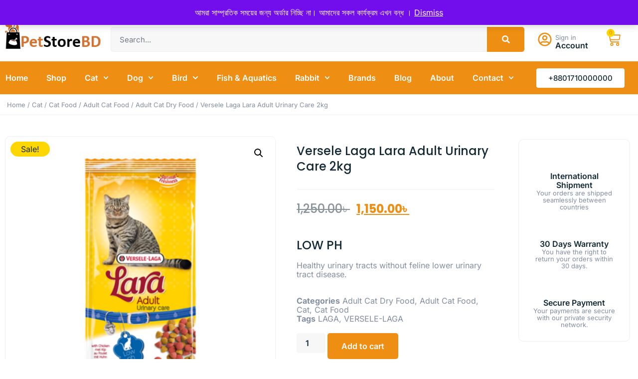

--- FILE ---
content_type: text/html; charset=UTF-8
request_url: https://petstorebd.com/product/versele-laga-lara-adult-urinary-care-2kg/
body_size: 28702
content:
<!doctype html>
<html lang="en-US">
<head>
	<meta charset="UTF-8">
	<meta name="viewport" content="width=device-width, initial-scale=1">
	<link rel="profile" href="https://gmpg.org/xfn/11">
	<title>Versele Laga Lara Adult Urinary Care 2kg &#8211; Petstore BD</title>
<meta name='robots' content='max-image-preview:large' />
<link rel="alternate" type="application/rss+xml" title="Petstore BD &raquo; Feed" href="https://petstorebd.com/feed/" />
<link rel="alternate" type="application/rss+xml" title="Petstore BD &raquo; Comments Feed" href="https://petstorebd.com/comments/feed/" />
<link rel="alternate" type="application/rss+xml" title="Petstore BD &raquo; Versele Laga Lara Adult Urinary Care 2kg Comments Feed" href="https://petstorebd.com/product/versele-laga-lara-adult-urinary-care-2kg/feed/" />
<link rel="alternate" title="oEmbed (JSON)" type="application/json+oembed" href="https://petstorebd.com/wp-json/oembed/1.0/embed?url=https%3A%2F%2Fpetstorebd.com%2Fproduct%2Fversele-laga-lara-adult-urinary-care-2kg%2F" />
<link rel="alternate" title="oEmbed (XML)" type="text/xml+oembed" href="https://petstorebd.com/wp-json/oembed/1.0/embed?url=https%3A%2F%2Fpetstorebd.com%2Fproduct%2Fversele-laga-lara-adult-urinary-care-2kg%2F&#038;format=xml" />
<style id='wp-img-auto-sizes-contain-inline-css'>
img:is([sizes=auto i],[sizes^="auto," i]){contain-intrinsic-size:3000px 1500px}
/*# sourceURL=wp-img-auto-sizes-contain-inline-css */
</style>
<style id='wp-emoji-styles-inline-css'>

	img.wp-smiley, img.emoji {
		display: inline !important;
		border: none !important;
		box-shadow: none !important;
		height: 1em !important;
		width: 1em !important;
		margin: 0 0.07em !important;
		vertical-align: -0.1em !important;
		background: none !important;
		padding: 0 !important;
	}
/*# sourceURL=wp-emoji-styles-inline-css */
</style>
<link rel='stylesheet' id='wp-block-library-css' href='https://petstorebd.com/wp-includes/css/dist/block-library/style.min.css?ver=6.9' media='all' />
<link rel='stylesheet' id='wc-blocks-style-css' href='https://petstorebd.com/wp-content/plugins/woocommerce/assets/client/blocks/wc-blocks.css?ver=wc-9.9.6' media='all' />
<style id='global-styles-inline-css'>
:root{--wp--preset--aspect-ratio--square: 1;--wp--preset--aspect-ratio--4-3: 4/3;--wp--preset--aspect-ratio--3-4: 3/4;--wp--preset--aspect-ratio--3-2: 3/2;--wp--preset--aspect-ratio--2-3: 2/3;--wp--preset--aspect-ratio--16-9: 16/9;--wp--preset--aspect-ratio--9-16: 9/16;--wp--preset--color--black: #000000;--wp--preset--color--cyan-bluish-gray: #abb8c3;--wp--preset--color--white: #ffffff;--wp--preset--color--pale-pink: #f78da7;--wp--preset--color--vivid-red: #cf2e2e;--wp--preset--color--luminous-vivid-orange: #ff6900;--wp--preset--color--luminous-vivid-amber: #fcb900;--wp--preset--color--light-green-cyan: #7bdcb5;--wp--preset--color--vivid-green-cyan: #00d084;--wp--preset--color--pale-cyan-blue: #8ed1fc;--wp--preset--color--vivid-cyan-blue: #0693e3;--wp--preset--color--vivid-purple: #9b51e0;--wp--preset--gradient--vivid-cyan-blue-to-vivid-purple: linear-gradient(135deg,rgb(6,147,227) 0%,rgb(155,81,224) 100%);--wp--preset--gradient--light-green-cyan-to-vivid-green-cyan: linear-gradient(135deg,rgb(122,220,180) 0%,rgb(0,208,130) 100%);--wp--preset--gradient--luminous-vivid-amber-to-luminous-vivid-orange: linear-gradient(135deg,rgb(252,185,0) 0%,rgb(255,105,0) 100%);--wp--preset--gradient--luminous-vivid-orange-to-vivid-red: linear-gradient(135deg,rgb(255,105,0) 0%,rgb(207,46,46) 100%);--wp--preset--gradient--very-light-gray-to-cyan-bluish-gray: linear-gradient(135deg,rgb(238,238,238) 0%,rgb(169,184,195) 100%);--wp--preset--gradient--cool-to-warm-spectrum: linear-gradient(135deg,rgb(74,234,220) 0%,rgb(151,120,209) 20%,rgb(207,42,186) 40%,rgb(238,44,130) 60%,rgb(251,105,98) 80%,rgb(254,248,76) 100%);--wp--preset--gradient--blush-light-purple: linear-gradient(135deg,rgb(255,206,236) 0%,rgb(152,150,240) 100%);--wp--preset--gradient--blush-bordeaux: linear-gradient(135deg,rgb(254,205,165) 0%,rgb(254,45,45) 50%,rgb(107,0,62) 100%);--wp--preset--gradient--luminous-dusk: linear-gradient(135deg,rgb(255,203,112) 0%,rgb(199,81,192) 50%,rgb(65,88,208) 100%);--wp--preset--gradient--pale-ocean: linear-gradient(135deg,rgb(255,245,203) 0%,rgb(182,227,212) 50%,rgb(51,167,181) 100%);--wp--preset--gradient--electric-grass: linear-gradient(135deg,rgb(202,248,128) 0%,rgb(113,206,126) 100%);--wp--preset--gradient--midnight: linear-gradient(135deg,rgb(2,3,129) 0%,rgb(40,116,252) 100%);--wp--preset--font-size--small: 13px;--wp--preset--font-size--medium: 20px;--wp--preset--font-size--large: 36px;--wp--preset--font-size--x-large: 42px;--wp--preset--spacing--20: 0.44rem;--wp--preset--spacing--30: 0.67rem;--wp--preset--spacing--40: 1rem;--wp--preset--spacing--50: 1.5rem;--wp--preset--spacing--60: 2.25rem;--wp--preset--spacing--70: 3.38rem;--wp--preset--spacing--80: 5.06rem;--wp--preset--shadow--natural: 6px 6px 9px rgba(0, 0, 0, 0.2);--wp--preset--shadow--deep: 12px 12px 50px rgba(0, 0, 0, 0.4);--wp--preset--shadow--sharp: 6px 6px 0px rgba(0, 0, 0, 0.2);--wp--preset--shadow--outlined: 6px 6px 0px -3px rgb(255, 255, 255), 6px 6px rgb(0, 0, 0);--wp--preset--shadow--crisp: 6px 6px 0px rgb(0, 0, 0);}:root { --wp--style--global--content-size: 800px;--wp--style--global--wide-size: 1200px; }:where(body) { margin: 0; }.wp-site-blocks > .alignleft { float: left; margin-right: 2em; }.wp-site-blocks > .alignright { float: right; margin-left: 2em; }.wp-site-blocks > .aligncenter { justify-content: center; margin-left: auto; margin-right: auto; }:where(.wp-site-blocks) > * { margin-block-start: 24px; margin-block-end: 0; }:where(.wp-site-blocks) > :first-child { margin-block-start: 0; }:where(.wp-site-blocks) > :last-child { margin-block-end: 0; }:root { --wp--style--block-gap: 24px; }:root :where(.is-layout-flow) > :first-child{margin-block-start: 0;}:root :where(.is-layout-flow) > :last-child{margin-block-end: 0;}:root :where(.is-layout-flow) > *{margin-block-start: 24px;margin-block-end: 0;}:root :where(.is-layout-constrained) > :first-child{margin-block-start: 0;}:root :where(.is-layout-constrained) > :last-child{margin-block-end: 0;}:root :where(.is-layout-constrained) > *{margin-block-start: 24px;margin-block-end: 0;}:root :where(.is-layout-flex){gap: 24px;}:root :where(.is-layout-grid){gap: 24px;}.is-layout-flow > .alignleft{float: left;margin-inline-start: 0;margin-inline-end: 2em;}.is-layout-flow > .alignright{float: right;margin-inline-start: 2em;margin-inline-end: 0;}.is-layout-flow > .aligncenter{margin-left: auto !important;margin-right: auto !important;}.is-layout-constrained > .alignleft{float: left;margin-inline-start: 0;margin-inline-end: 2em;}.is-layout-constrained > .alignright{float: right;margin-inline-start: 2em;margin-inline-end: 0;}.is-layout-constrained > .aligncenter{margin-left: auto !important;margin-right: auto !important;}.is-layout-constrained > :where(:not(.alignleft):not(.alignright):not(.alignfull)){max-width: var(--wp--style--global--content-size);margin-left: auto !important;margin-right: auto !important;}.is-layout-constrained > .alignwide{max-width: var(--wp--style--global--wide-size);}body .is-layout-flex{display: flex;}.is-layout-flex{flex-wrap: wrap;align-items: center;}.is-layout-flex > :is(*, div){margin: 0;}body .is-layout-grid{display: grid;}.is-layout-grid > :is(*, div){margin: 0;}body{padding-top: 0px;padding-right: 0px;padding-bottom: 0px;padding-left: 0px;}a:where(:not(.wp-element-button)){text-decoration: underline;}:root :where(.wp-element-button, .wp-block-button__link){background-color: #32373c;border-width: 0;color: #fff;font-family: inherit;font-size: inherit;font-style: inherit;font-weight: inherit;letter-spacing: inherit;line-height: inherit;padding-top: calc(0.667em + 2px);padding-right: calc(1.333em + 2px);padding-bottom: calc(0.667em + 2px);padding-left: calc(1.333em + 2px);text-decoration: none;text-transform: inherit;}.has-black-color{color: var(--wp--preset--color--black) !important;}.has-cyan-bluish-gray-color{color: var(--wp--preset--color--cyan-bluish-gray) !important;}.has-white-color{color: var(--wp--preset--color--white) !important;}.has-pale-pink-color{color: var(--wp--preset--color--pale-pink) !important;}.has-vivid-red-color{color: var(--wp--preset--color--vivid-red) !important;}.has-luminous-vivid-orange-color{color: var(--wp--preset--color--luminous-vivid-orange) !important;}.has-luminous-vivid-amber-color{color: var(--wp--preset--color--luminous-vivid-amber) !important;}.has-light-green-cyan-color{color: var(--wp--preset--color--light-green-cyan) !important;}.has-vivid-green-cyan-color{color: var(--wp--preset--color--vivid-green-cyan) !important;}.has-pale-cyan-blue-color{color: var(--wp--preset--color--pale-cyan-blue) !important;}.has-vivid-cyan-blue-color{color: var(--wp--preset--color--vivid-cyan-blue) !important;}.has-vivid-purple-color{color: var(--wp--preset--color--vivid-purple) !important;}.has-black-background-color{background-color: var(--wp--preset--color--black) !important;}.has-cyan-bluish-gray-background-color{background-color: var(--wp--preset--color--cyan-bluish-gray) !important;}.has-white-background-color{background-color: var(--wp--preset--color--white) !important;}.has-pale-pink-background-color{background-color: var(--wp--preset--color--pale-pink) !important;}.has-vivid-red-background-color{background-color: var(--wp--preset--color--vivid-red) !important;}.has-luminous-vivid-orange-background-color{background-color: var(--wp--preset--color--luminous-vivid-orange) !important;}.has-luminous-vivid-amber-background-color{background-color: var(--wp--preset--color--luminous-vivid-amber) !important;}.has-light-green-cyan-background-color{background-color: var(--wp--preset--color--light-green-cyan) !important;}.has-vivid-green-cyan-background-color{background-color: var(--wp--preset--color--vivid-green-cyan) !important;}.has-pale-cyan-blue-background-color{background-color: var(--wp--preset--color--pale-cyan-blue) !important;}.has-vivid-cyan-blue-background-color{background-color: var(--wp--preset--color--vivid-cyan-blue) !important;}.has-vivid-purple-background-color{background-color: var(--wp--preset--color--vivid-purple) !important;}.has-black-border-color{border-color: var(--wp--preset--color--black) !important;}.has-cyan-bluish-gray-border-color{border-color: var(--wp--preset--color--cyan-bluish-gray) !important;}.has-white-border-color{border-color: var(--wp--preset--color--white) !important;}.has-pale-pink-border-color{border-color: var(--wp--preset--color--pale-pink) !important;}.has-vivid-red-border-color{border-color: var(--wp--preset--color--vivid-red) !important;}.has-luminous-vivid-orange-border-color{border-color: var(--wp--preset--color--luminous-vivid-orange) !important;}.has-luminous-vivid-amber-border-color{border-color: var(--wp--preset--color--luminous-vivid-amber) !important;}.has-light-green-cyan-border-color{border-color: var(--wp--preset--color--light-green-cyan) !important;}.has-vivid-green-cyan-border-color{border-color: var(--wp--preset--color--vivid-green-cyan) !important;}.has-pale-cyan-blue-border-color{border-color: var(--wp--preset--color--pale-cyan-blue) !important;}.has-vivid-cyan-blue-border-color{border-color: var(--wp--preset--color--vivid-cyan-blue) !important;}.has-vivid-purple-border-color{border-color: var(--wp--preset--color--vivid-purple) !important;}.has-vivid-cyan-blue-to-vivid-purple-gradient-background{background: var(--wp--preset--gradient--vivid-cyan-blue-to-vivid-purple) !important;}.has-light-green-cyan-to-vivid-green-cyan-gradient-background{background: var(--wp--preset--gradient--light-green-cyan-to-vivid-green-cyan) !important;}.has-luminous-vivid-amber-to-luminous-vivid-orange-gradient-background{background: var(--wp--preset--gradient--luminous-vivid-amber-to-luminous-vivid-orange) !important;}.has-luminous-vivid-orange-to-vivid-red-gradient-background{background: var(--wp--preset--gradient--luminous-vivid-orange-to-vivid-red) !important;}.has-very-light-gray-to-cyan-bluish-gray-gradient-background{background: var(--wp--preset--gradient--very-light-gray-to-cyan-bluish-gray) !important;}.has-cool-to-warm-spectrum-gradient-background{background: var(--wp--preset--gradient--cool-to-warm-spectrum) !important;}.has-blush-light-purple-gradient-background{background: var(--wp--preset--gradient--blush-light-purple) !important;}.has-blush-bordeaux-gradient-background{background: var(--wp--preset--gradient--blush-bordeaux) !important;}.has-luminous-dusk-gradient-background{background: var(--wp--preset--gradient--luminous-dusk) !important;}.has-pale-ocean-gradient-background{background: var(--wp--preset--gradient--pale-ocean) !important;}.has-electric-grass-gradient-background{background: var(--wp--preset--gradient--electric-grass) !important;}.has-midnight-gradient-background{background: var(--wp--preset--gradient--midnight) !important;}.has-small-font-size{font-size: var(--wp--preset--font-size--small) !important;}.has-medium-font-size{font-size: var(--wp--preset--font-size--medium) !important;}.has-large-font-size{font-size: var(--wp--preset--font-size--large) !important;}.has-x-large-font-size{font-size: var(--wp--preset--font-size--x-large) !important;}
/*# sourceURL=global-styles-inline-css */
</style>

<link rel='stylesheet' id='photoswipe-css' href='https://petstorebd.com/wp-content/plugins/woocommerce/assets/css/photoswipe/photoswipe.min.css?ver=9.9.6' media='all' />
<link rel='stylesheet' id='photoswipe-default-skin-css' href='https://petstorebd.com/wp-content/plugins/woocommerce/assets/css/photoswipe/default-skin/default-skin.min.css?ver=9.9.6' media='all' />
<link rel='stylesheet' id='woocommerce-layout-css' href='https://petstorebd.com/wp-content/plugins/woocommerce/assets/css/woocommerce-layout.css?ver=9.9.6' media='all' />
<link rel='stylesheet' id='woocommerce-smallscreen-css' href='https://petstorebd.com/wp-content/plugins/woocommerce/assets/css/woocommerce-smallscreen.css?ver=9.9.6' media='only screen and (max-width: 768px)' />
<link rel='stylesheet' id='woocommerce-general-css' href='https://petstorebd.com/wp-content/plugins/woocommerce/assets/css/woocommerce.css?ver=9.9.6' media='all' />
<style id='woocommerce-inline-inline-css'>
.woocommerce form .form-row .required { visibility: visible; }
/*# sourceURL=woocommerce-inline-inline-css */
</style>
<link rel='stylesheet' id='brands-styles-css' href='https://petstorebd.com/wp-content/plugins/woocommerce/assets/css/brands.css?ver=9.9.6' media='all' />
<link rel='stylesheet' id='hello-elementor-css' href='https://petstorebd.com/wp-content/themes/hello-elementor/assets/css/reset.css?ver=3.4.4' media='all' />
<link rel='stylesheet' id='hello-elementor-theme-style-css' href='https://petstorebd.com/wp-content/themes/hello-elementor/assets/css/theme.css?ver=3.4.4' media='all' />
<link rel='stylesheet' id='hello-elementor-header-footer-css' href='https://petstorebd.com/wp-content/themes/hello-elementor/assets/css/header-footer.css?ver=3.4.4' media='all' />
<link rel='stylesheet' id='elementor-frontend-css' href='https://petstorebd.com/wp-content/plugins/elementor/assets/css/frontend.min.css?ver=3.29.2' media='all' />
<link rel='stylesheet' id='elementor-post-19-css' href='https://petstorebd.com/wp-content/uploads/elementor/css/post-19.css?ver=1749638862' media='all' />
<link rel='stylesheet' id='widget-heading-css' href='https://petstorebd.com/wp-content/plugins/elementor/assets/css/widget-heading.min.css?ver=3.29.2' media='all' />
<link rel='stylesheet' id='widget-icon-list-css' href='https://petstorebd.com/wp-content/plugins/elementor/assets/css/widget-icon-list.min.css?ver=3.29.2' media='all' />
<link rel='stylesheet' id='widget-image-css' href='https://petstorebd.com/wp-content/plugins/elementor/assets/css/widget-image.min.css?ver=3.29.2' media='all' />
<link rel='stylesheet' id='widget-search-form-css' href='https://petstorebd.com/wp-content/plugins/elementor-pro/assets/css/widget-search-form.min.css?ver=3.29.1' media='all' />
<link rel='stylesheet' id='widget-icon-box-css' href='https://petstorebd.com/wp-content/plugins/elementor/assets/css/widget-icon-box.min.css?ver=3.29.2' media='all' />
<link rel='stylesheet' id='widget-woocommerce-menu-cart-css' href='https://petstorebd.com/wp-content/plugins/elementor-pro/assets/css/widget-woocommerce-menu-cart.min.css?ver=3.29.1' media='all' />
<link rel='stylesheet' id='e-animation-grow-css' href='https://petstorebd.com/wp-content/plugins/elementor/assets/lib/animations/styles/e-animation-grow.min.css?ver=3.29.2' media='all' />
<link rel='stylesheet' id='widget-nav-menu-css' href='https://petstorebd.com/wp-content/plugins/elementor-pro/assets/css/widget-nav-menu.min.css?ver=3.29.1' media='all' />
<link rel='stylesheet' id='e-animation-pop-css' href='https://petstorebd.com/wp-content/plugins/elementor/assets/lib/animations/styles/e-animation-pop.min.css?ver=3.29.2' media='all' />
<link rel='stylesheet' id='widget-social-icons-css' href='https://petstorebd.com/wp-content/plugins/elementor/assets/css/widget-social-icons.min.css?ver=3.29.2' media='all' />
<link rel='stylesheet' id='e-apple-webkit-css' href='https://petstorebd.com/wp-content/plugins/elementor/assets/css/conditionals/apple-webkit.min.css?ver=3.29.2' media='all' />
<link rel='stylesheet' id='widget-form-css' href='https://petstorebd.com/wp-content/plugins/elementor-pro/assets/css/widget-form.min.css?ver=3.29.1' media='all' />
<link rel='stylesheet' id='widget-woocommerce-product-images-css' href='https://petstorebd.com/wp-content/plugins/elementor-pro/assets/css/widget-woocommerce-product-images.min.css?ver=3.29.1' media='all' />
<link rel='stylesheet' id='widget-woocommerce-product-rating-css' href='https://petstorebd.com/wp-content/plugins/elementor-pro/assets/css/widget-woocommerce-product-rating.min.css?ver=3.29.1' media='all' />
<link rel='stylesheet' id='widget-divider-css' href='https://petstorebd.com/wp-content/plugins/elementor/assets/css/widget-divider.min.css?ver=3.29.2' media='all' />
<link rel='stylesheet' id='widget-woocommerce-product-price-css' href='https://petstorebd.com/wp-content/plugins/elementor-pro/assets/css/widget-woocommerce-product-price.min.css?ver=3.29.1' media='all' />
<link rel='stylesheet' id='widget-woocommerce-product-meta-css' href='https://petstorebd.com/wp-content/plugins/elementor-pro/assets/css/widget-woocommerce-product-meta.min.css?ver=3.29.1' media='all' />
<link rel='stylesheet' id='widget-woocommerce-product-add-to-cart-css' href='https://petstorebd.com/wp-content/plugins/elementor-pro/assets/css/widget-woocommerce-product-add-to-cart.min.css?ver=3.29.1' media='all' />
<link rel='stylesheet' id='widget-share-buttons-css' href='https://petstorebd.com/wp-content/plugins/elementor-pro/assets/css/widget-share-buttons.min.css?ver=3.29.1' media='all' />
<link rel='stylesheet' id='widget-woocommerce-product-data-tabs-css' href='https://petstorebd.com/wp-content/plugins/elementor-pro/assets/css/widget-woocommerce-product-data-tabs.min.css?ver=3.29.1' media='all' />
<link rel='stylesheet' id='widget-woocommerce-products-css' href='https://petstorebd.com/wp-content/plugins/elementor-pro/assets/css/widget-woocommerce-products.min.css?ver=3.29.1' media='all' />
<link rel='stylesheet' id='elementor-post-92-css' href='https://petstorebd.com/wp-content/uploads/elementor/css/post-92.css?ver=1749638862' media='all' />
<link rel='stylesheet' id='elementor-post-53-css' href='https://petstorebd.com/wp-content/uploads/elementor/css/post-53.css?ver=1749638862' media='all' />
<link rel='stylesheet' id='elementor-post-62-css' href='https://petstorebd.com/wp-content/uploads/elementor/css/post-62.css?ver=1749639575' media='all' />
<link rel='stylesheet' id='pwb-styles-frontend-css' href='https://petstorebd.com/wp-content/plugins/perfect-woocommerce-brands/build/frontend/css/style.css?ver=3.5.4' media='all' />
<link rel='stylesheet' id='elementor-gf-local-poppins-css' href='https://petstorebd.com/wp-content/uploads/elementor/google-fonts/css/poppins.css?ver=1748891810' media='all' />
<link rel='stylesheet' id='elementor-gf-local-inter-css' href='https://petstorebd.com/wp-content/uploads/elementor/google-fonts/css/inter.css?ver=1748891822' media='all' />
<script src="https://petstorebd.com/wp-includes/js/jquery/jquery.min.js?ver=3.7.1" id="jquery-core-js"></script>
<script src="https://petstorebd.com/wp-includes/js/jquery/jquery-migrate.min.js?ver=3.4.1" id="jquery-migrate-js"></script>
<script src="https://petstorebd.com/wp-content/plugins/woocommerce/assets/js/jquery-blockui/jquery.blockUI.min.js?ver=2.7.0-wc.9.9.6" id="jquery-blockui-js" defer data-wp-strategy="defer"></script>
<script id="wc-add-to-cart-js-extra">
var wc_add_to_cart_params = {"ajax_url":"/wp-admin/admin-ajax.php","wc_ajax_url":"/?wc-ajax=%%endpoint%%","i18n_view_cart":"View cart","cart_url":"https://petstorebd.com/cart/","is_cart":"","cart_redirect_after_add":"no"};
//# sourceURL=wc-add-to-cart-js-extra
</script>
<script src="https://petstorebd.com/wp-content/plugins/woocommerce/assets/js/frontend/add-to-cart.min.js?ver=9.9.6" id="wc-add-to-cart-js" defer data-wp-strategy="defer"></script>
<script src="https://petstorebd.com/wp-content/plugins/woocommerce/assets/js/zoom/jquery.zoom.min.js?ver=1.7.21-wc.9.9.6" id="zoom-js" defer data-wp-strategy="defer"></script>
<script src="https://petstorebd.com/wp-content/plugins/woocommerce/assets/js/flexslider/jquery.flexslider.min.js?ver=2.7.2-wc.9.9.6" id="flexslider-js" defer data-wp-strategy="defer"></script>
<script src="https://petstorebd.com/wp-content/plugins/woocommerce/assets/js/photoswipe/photoswipe.min.js?ver=4.1.1-wc.9.9.6" id="photoswipe-js" defer data-wp-strategy="defer"></script>
<script src="https://petstorebd.com/wp-content/plugins/woocommerce/assets/js/photoswipe/photoswipe-ui-default.min.js?ver=4.1.1-wc.9.9.6" id="photoswipe-ui-default-js" defer data-wp-strategy="defer"></script>
<script id="wc-single-product-js-extra">
var wc_single_product_params = {"i18n_required_rating_text":"Please select a rating","i18n_rating_options":["1 of 5 stars","2 of 5 stars","3 of 5 stars","4 of 5 stars","5 of 5 stars"],"i18n_product_gallery_trigger_text":"View full-screen image gallery","review_rating_required":"yes","flexslider":{"rtl":false,"animation":"slide","smoothHeight":true,"directionNav":false,"controlNav":"thumbnails","slideshow":false,"animationSpeed":500,"animationLoop":false,"allowOneSlide":false},"zoom_enabled":"1","zoom_options":[],"photoswipe_enabled":"1","photoswipe_options":{"shareEl":false,"closeOnScroll":false,"history":false,"hideAnimationDuration":0,"showAnimationDuration":0},"flexslider_enabled":"1"};
//# sourceURL=wc-single-product-js-extra
</script>
<script src="https://petstorebd.com/wp-content/plugins/woocommerce/assets/js/frontend/single-product.min.js?ver=9.9.6" id="wc-single-product-js" defer data-wp-strategy="defer"></script>
<script src="https://petstorebd.com/wp-content/plugins/woocommerce/assets/js/js-cookie/js.cookie.min.js?ver=2.1.4-wc.9.9.6" id="js-cookie-js" defer data-wp-strategy="defer"></script>
<script id="woocommerce-js-extra">
var woocommerce_params = {"ajax_url":"/wp-admin/admin-ajax.php","wc_ajax_url":"/?wc-ajax=%%endpoint%%","i18n_password_show":"Show password","i18n_password_hide":"Hide password"};
//# sourceURL=woocommerce-js-extra
</script>
<script src="https://petstorebd.com/wp-content/plugins/woocommerce/assets/js/frontend/woocommerce.min.js?ver=9.9.6" id="woocommerce-js" defer data-wp-strategy="defer"></script>
<link rel="https://api.w.org/" href="https://petstorebd.com/wp-json/" /><link rel="alternate" title="JSON" type="application/json" href="https://petstorebd.com/wp-json/wp/v2/product/708" /><link rel="EditURI" type="application/rsd+xml" title="RSD" href="https://petstorebd.com/xmlrpc.php?rsd" />
<meta name="generator" content="WordPress 6.9" />
<meta name="generator" content="WooCommerce 9.9.6" />
<link rel="canonical" href="https://petstorebd.com/product/versele-laga-lara-adult-urinary-care-2kg/" />
<link rel='shortlink' href='https://petstorebd.com/?p=708' />
<meta name="description" content="LOW PH
Healthy urinary tracts without feline lower urinary tract disease.">
	<noscript><style>.woocommerce-product-gallery{ opacity: 1 !important; }</style></noscript>
	<meta name="generator" content="Elementor 3.29.2; features: e_font_icon_svg, additional_custom_breakpoints, e_local_google_fonts; settings: css_print_method-external, google_font-enabled, font_display-swap">
			<style>
				.e-con.e-parent:nth-of-type(n+4):not(.e-lazyloaded):not(.e-no-lazyload),
				.e-con.e-parent:nth-of-type(n+4):not(.e-lazyloaded):not(.e-no-lazyload) * {
					background-image: none !important;
				}
				@media screen and (max-height: 1024px) {
					.e-con.e-parent:nth-of-type(n+3):not(.e-lazyloaded):not(.e-no-lazyload),
					.e-con.e-parent:nth-of-type(n+3):not(.e-lazyloaded):not(.e-no-lazyload) * {
						background-image: none !important;
					}
				}
				@media screen and (max-height: 640px) {
					.e-con.e-parent:nth-of-type(n+2):not(.e-lazyloaded):not(.e-no-lazyload),
					.e-con.e-parent:nth-of-type(n+2):not(.e-lazyloaded):not(.e-no-lazyload) * {
						background-image: none !important;
					}
				}
			</style>
			<link rel="icon" href="https://petstorebd.com/wp-content/uploads/2024/09/pet-store-bd-site-icon-100x100.png" sizes="32x32" />
<link rel="icon" href="https://petstorebd.com/wp-content/uploads/2024/09/pet-store-bd-site-icon.png" sizes="192x192" />
<link rel="apple-touch-icon" href="https://petstorebd.com/wp-content/uploads/2024/09/pet-store-bd-site-icon.png" />
<meta name="msapplication-TileImage" content="https://petstorebd.com/wp-content/uploads/2024/09/pet-store-bd-site-icon.png" />
<link rel='stylesheet' id='elementor-post-1788-css' href='https://petstorebd.com/wp-content/uploads/elementor/css/post-1788.css?ver=1749638863' media='all' />
<link rel='stylesheet' id='e-animation-fadeIn-css' href='https://petstorebd.com/wp-content/plugins/elementor/assets/lib/animations/styles/fadeIn.min.css?ver=3.29.2' media='all' />
<link rel='stylesheet' id='widget-spacer-css' href='https://petstorebd.com/wp-content/plugins/elementor/assets/css/widget-spacer.min.css?ver=3.29.2' media='all' />
<link rel='stylesheet' id='e-animation-fadeInRight-css' href='https://petstorebd.com/wp-content/plugins/elementor/assets/lib/animations/styles/fadeInRight.min.css?ver=3.29.2' media='all' />
<link rel='stylesheet' id='e-animation-fadeInLeft-css' href='https://petstorebd.com/wp-content/plugins/elementor/assets/lib/animations/styles/fadeInLeft.min.css?ver=3.29.2' media='all' />
<link rel='stylesheet' id='e-popup-css' href='https://petstorebd.com/wp-content/plugins/elementor-pro/assets/css/conditionals/popup.min.css?ver=3.29.1' media='all' />
<link rel='stylesheet' id='elementor-gf-local-josefinsans-css' href='https://petstorebd.com/wp-content/uploads/elementor/google-fonts/css/josefinsans.css?ver=1748891826' media='all' />
</head>
<body class="wp-singular product-template-default single single-product postid-708 wp-custom-logo wp-embed-responsive wp-theme-hello-elementor theme-hello-elementor woocommerce woocommerce-page woocommerce-demo-store woocommerce-no-js hello-elementor-default elementor-default elementor-template-full-width elementor-kit-19 elementor-page-62">

<p role="complementary" aria-label="Store notice" class="woocommerce-store-notice demo_store" data-notice-id="26e3b946787dcbed7b417b606f4f980d" style="display:none;">আমরা সাম্প্রতিক সময়ের জন্য অর্ডার নিচ্ছি না। আমাদের সকল কার্যক্রম এখন বন্ধ । <a role="button" href="#" class="woocommerce-store-notice__dismiss-link">Dismiss</a></p>
<a class="skip-link screen-reader-text" href="#content">Skip to content</a>

		<div data-elementor-type="header" data-elementor-id="92" class="elementor elementor-92 elementor-location-header" data-elementor-post-type="elementor_library">
					<section class="elementor-section elementor-top-section elementor-element elementor-element-450d57b5 elementor-section-content-middle elementor-hidden-mobile elementor-section-boxed elementor-section-height-default elementor-section-height-default" data-id="450d57b5" data-element_type="section">
						<div class="elementor-container elementor-column-gap-default">
					<div class="elementor-column elementor-col-50 elementor-top-column elementor-element elementor-element-5fece476" data-id="5fece476" data-element_type="column">
			<div class="elementor-widget-wrap elementor-element-populated">
						<div class="elementor-element elementor-element-7fe0cf5d elementor-widget elementor-widget-heading" data-id="7fe0cf5d" data-element_type="widget" data-widget_type="heading.default">
				<div class="elementor-widget-container">
					<div class="elementor-heading-title elementor-size-default">Discount up to 35% for first purchase only this month.</div>				</div>
				</div>
					</div>
		</div>
				<div class="elementor-column elementor-col-50 elementor-top-column elementor-element elementor-element-602dee70" data-id="602dee70" data-element_type="column">
			<div class="elementor-widget-wrap elementor-element-populated">
						<div class="elementor-element elementor-element-6f3bbd9 elementor-icon-list--layout-inline elementor-align-right elementor-list-item-link-full_width elementor-widget elementor-widget-icon-list" data-id="6f3bbd9" data-element_type="widget" data-widget_type="icon-list.default">
				<div class="elementor-widget-container">
							<ul class="elementor-icon-list-items elementor-inline-items">
							<li class="elementor-icon-list-item elementor-inline-item">
											<a href="#">

												<span class="elementor-icon-list-icon">
							<i aria-hidden="true" class="icons icon-location-pin"></i>						</span>
										<span class="elementor-icon-list-text">Find our branch</span>
											</a>
									</li>
								<li class="elementor-icon-list-item elementor-inline-item">
											<a href="#">

												<span class="elementor-icon-list-icon">
							<i aria-hidden="true" class="icons icon-screen-smartphone"></i>						</span>
										<span class="elementor-icon-list-text">Download our app</span>
											</a>
									</li>
						</ul>
						</div>
				</div>
					</div>
		</div>
					</div>
		</section>
				<section class="elementor-section elementor-top-section elementor-element elementor-element-2d00d03e elementor-section-content-middle elementor-section-boxed elementor-section-height-default elementor-section-height-default" data-id="2d00d03e" data-element_type="section">
						<div class="elementor-container elementor-column-gap-default">
					<div class="elementor-column elementor-col-50 elementor-top-column elementor-element elementor-element-2dbfbe09" data-id="2dbfbe09" data-element_type="column">
			<div class="elementor-widget-wrap elementor-element-populated">
						<section class="elementor-section elementor-inner-section elementor-element elementor-element-4a896f75 elementor-section-boxed elementor-section-height-default elementor-section-height-default" data-id="4a896f75" data-element_type="section">
						<div class="elementor-container elementor-column-gap-default">
					<div class="elementor-column elementor-col-50 elementor-inner-column elementor-element elementor-element-2b6b7167" data-id="2b6b7167" data-element_type="column">
			<div class="elementor-widget-wrap elementor-element-populated">
						<div class="elementor-element elementor-element-9d1cec6 elementor-widget elementor-widget-theme-site-logo elementor-widget-image" data-id="9d1cec6" data-element_type="widget" data-widget_type="theme-site-logo.default">
				<div class="elementor-widget-container">
											<a href="https://petstorebd.com">
			<img width="242" height="70" src="https://petstorebd.com/wp-content/uploads/2024/01/Pet-Store-BD.png" class="attachment-full size-full wp-image-129" alt="Pet Store BD" />				</a>
											</div>
				</div>
					</div>
		</div>
				<div class="elementor-column elementor-col-50 elementor-inner-column elementor-element elementor-element-55b17394 elementor-hidden-mobile" data-id="55b17394" data-element_type="column">
			<div class="elementor-widget-wrap elementor-element-populated">
						<div class="elementor-element elementor-element-51bc8f9a elementor-search-form--skin-classic elementor-search-form--button-type-icon elementor-search-form--icon-search elementor-widget elementor-widget-search-form" data-id="51bc8f9a" data-element_type="widget" data-settings="{&quot;skin&quot;:&quot;classic&quot;}" data-widget_type="search-form.default">
				<div class="elementor-widget-container">
							<search role="search">
			<form class="elementor-search-form" action="https://petstorebd.com" method="get">
												<div class="elementor-search-form__container">
					<label class="elementor-screen-only" for="elementor-search-form-51bc8f9a">Search</label>

					
					<input id="elementor-search-form-51bc8f9a" placeholder="Search..." class="elementor-search-form__input" type="search" name="s" value="">
					
											<button class="elementor-search-form__submit" type="submit" aria-label="Search">
															<div class="e-font-icon-svg-container"><svg class="fa fa-search e-font-icon-svg e-fas-search" viewBox="0 0 512 512" xmlns="http://www.w3.org/2000/svg"><path d="M505 442.7L405.3 343c-4.5-4.5-10.6-7-17-7H372c27.6-35.3 44-79.7 44-128C416 93.1 322.9 0 208 0S0 93.1 0 208s93.1 208 208 208c48.3 0 92.7-16.4 128-44v16.3c0 6.4 2.5 12.5 7 17l99.7 99.7c9.4 9.4 24.6 9.4 33.9 0l28.3-28.3c9.4-9.4 9.4-24.6.1-34zM208 336c-70.7 0-128-57.2-128-128 0-70.7 57.2-128 128-128 70.7 0 128 57.2 128 128 0 70.7-57.2 128-128 128z"></path></svg></div>													</button>
					
									</div>
			</form>
		</search>
						</div>
				</div>
					</div>
		</div>
					</div>
		</section>
					</div>
		</div>
				<div class="elementor-column elementor-col-50 elementor-top-column elementor-element elementor-element-30d50ed7" data-id="30d50ed7" data-element_type="column">
			<div class="elementor-widget-wrap elementor-element-populated">
						<section class="elementor-section elementor-inner-section elementor-element elementor-element-584edf16 elementor-section-content-middle elementor-section-boxed elementor-section-height-default elementor-section-height-default" data-id="584edf16" data-element_type="section">
						<div class="elementor-container elementor-column-gap-default">
					<div class="elementor-column elementor-col-50 elementor-inner-column elementor-element elementor-element-392a0ba7" data-id="392a0ba7" data-element_type="column">
			<div class="elementor-widget-wrap elementor-element-populated">
						<div class="elementor-element elementor-element-287f0d58 elementor-position-left elementor-vertical-align-bottom elementor-view-stacked elementor-shape-circle elementor-widget elementor-widget-icon-box" data-id="287f0d58" data-element_type="widget" data-widget_type="icon-box.default">
				<div class="elementor-widget-container">
							<div class="elementor-icon-box-wrapper">

						<div class="elementor-icon-box-icon">
				<a href="https://petstorebd.com/my-account/" class="elementor-icon" tabindex="-1" aria-label="Sign in">
				<svg aria-hidden="true" class="e-font-icon-svg e-far-user-circle" viewBox="0 0 496 512" xmlns="http://www.w3.org/2000/svg"><path d="M248 104c-53 0-96 43-96 96s43 96 96 96 96-43 96-96-43-96-96-96zm0 144c-26.5 0-48-21.5-48-48s21.5-48 48-48 48 21.5 48 48-21.5 48-48 48zm0-240C111 8 0 119 0 256s111 248 248 248 248-111 248-248S385 8 248 8zm0 448c-49.7 0-95.1-18.3-130.1-48.4 14.9-23 40.4-38.6 69.6-39.5 20.8 6.4 40.6 9.6 60.5 9.6s39.7-3.1 60.5-9.6c29.2 1 54.7 16.5 69.6 39.5-35 30.1-80.4 48.4-130.1 48.4zm162.7-84.1c-24.4-31.4-62.1-51.9-105.1-51.9-10.2 0-26 9.6-57.6 9.6-31.5 0-47.4-9.6-57.6-9.6-42.9 0-80.6 20.5-105.1 51.9C61.9 339.2 48 299.2 48 256c0-110.3 89.7-200 200-200s200 89.7 200 200c0 43.2-13.9 83.2-37.3 115.9z"></path></svg>				</a>
			</div>
			
						<div class="elementor-icon-box-content">

									<div class="elementor-icon-box-title">
						<a href="https://petstorebd.com/my-account/" >
							Sign in						</a>
					</div>
				
									<p class="elementor-icon-box-description">
						Account					</p>
				
			</div>
			
		</div>
						</div>
				</div>
					</div>
		</div>
				<div class="elementor-column elementor-col-50 elementor-inner-column elementor-element elementor-element-69f6fdf3" data-id="69f6fdf3" data-element_type="column">
			<div class="elementor-widget-wrap elementor-element-populated">
						<div class="elementor-element elementor-element-550b1674 toggle-icon--cart-medium elementor-menu-cart--items-indicator-bubble elementor-menu-cart--cart-type-side-cart elementor-menu-cart--show-remove-button-yes elementor-widget elementor-widget-woocommerce-menu-cart" data-id="550b1674" data-element_type="widget" data-settings="{&quot;cart_type&quot;:&quot;side-cart&quot;,&quot;open_cart&quot;:&quot;click&quot;,&quot;automatically_open_cart&quot;:&quot;no&quot;}" data-widget_type="woocommerce-menu-cart.default">
				<div class="elementor-widget-container">
							<div class="elementor-menu-cart__wrapper">
							<div class="elementor-menu-cart__toggle_wrapper">
					<div class="elementor-menu-cart__container elementor-lightbox" aria-hidden="true">
						<div class="elementor-menu-cart__main" aria-hidden="true">
									<div class="elementor-menu-cart__close-button">
					</div>
									<div class="widget_shopping_cart_content">
															</div>
						</div>
					</div>
							<div class="elementor-menu-cart__toggle elementor-button-wrapper">
			<a id="elementor-menu-cart__toggle_button" href="#" class="elementor-menu-cart__toggle_button elementor-button elementor-size-sm" aria-expanded="false">
				<span class="elementor-button-text"><span class="woocommerce-Price-amount amount"><bdi>0.00<span class="woocommerce-Price-currencySymbol">&#2547;&nbsp;</span></bdi></span></span>
				<span class="elementor-button-icon">
					<span class="elementor-button-icon-qty" data-counter="0">0</span>
					<svg class="e-font-icon-svg e-eicon-cart-medium" viewBox="0 0 1000 1000" xmlns="http://www.w3.org/2000/svg"><path d="M740 854C740 883 763 906 792 906S844 883 844 854 820 802 792 802 740 825 740 854ZM217 156H958C977 156 992 173 989 191L957 452C950 509 901 552 843 552H297L303 581C311 625 350 656 395 656H875C892 656 906 670 906 687S892 719 875 719H394C320 719 255 666 241 593L141 94H42C25 94 10 80 10 62S25 31 42 31H167C182 31 195 42 198 56L217 156ZM230 219L284 490H843C869 490 891 470 895 444L923 219H230ZM677 854C677 791 728 740 792 740S906 791 906 854 855 969 792 969 677 918 677 854ZM260 854C260 791 312 740 375 740S490 791 490 854 438 969 375 969 260 918 260 854ZM323 854C323 883 346 906 375 906S427 883 427 854 404 802 375 802 323 825 323 854Z"></path></svg>					<span class="elementor-screen-only">Cart</span>
				</span>
			</a>
		</div>
						</div>
					</div> <!-- close elementor-menu-cart__wrapper -->
						</div>
				</div>
					</div>
		</div>
					</div>
		</section>
					</div>
		</div>
					</div>
		</section>
				<header class="elementor-section elementor-top-section elementor-element elementor-element-37b7b6fc elementor-section-content-middle elementor-section-boxed elementor-section-height-default elementor-section-height-default" data-id="37b7b6fc" data-element_type="section" data-settings="{&quot;background_background&quot;:&quot;classic&quot;}">
						<div class="elementor-container elementor-column-gap-default">
					<div class="elementor-column elementor-col-50 elementor-top-column elementor-element elementor-element-1b5464b8" data-id="1b5464b8" data-element_type="column">
			<div class="elementor-widget-wrap elementor-element-populated">
						<div class="elementor-element elementor-element-6179e8d1 elementor-nav-menu--stretch elementor-hidden-mobile elementor-nav-menu--dropdown-tablet elementor-nav-menu__text-align-aside elementor-nav-menu--toggle elementor-nav-menu--burger elementor-widget elementor-widget-nav-menu" data-id="6179e8d1" data-element_type="widget" data-settings="{&quot;full_width&quot;:&quot;stretch&quot;,&quot;submenu_icon&quot;:{&quot;value&quot;:&quot;&lt;svg class=\&quot;fa-svg-chevron-down e-font-icon-svg e-fas-chevron-down\&quot; viewBox=\&quot;0 0 448 512\&quot; xmlns=\&quot;http:\/\/www.w3.org\/2000\/svg\&quot;&gt;&lt;path d=\&quot;M207.029 381.476L12.686 187.132c-9.373-9.373-9.373-24.569 0-33.941l22.667-22.667c9.357-9.357 24.522-9.375 33.901-.04L224 284.505l154.745-154.021c9.379-9.335 24.544-9.317 33.901.04l22.667 22.667c9.373 9.373 9.373 24.569 0 33.941L240.971 381.476c-9.373 9.372-24.569 9.372-33.942 0z\&quot;&gt;&lt;\/path&gt;&lt;\/svg&gt;&quot;,&quot;library&quot;:&quot;fa-solid&quot;},&quot;toggle_icon_hover_animation&quot;:&quot;grow&quot;,&quot;layout&quot;:&quot;horizontal&quot;,&quot;toggle&quot;:&quot;burger&quot;}" data-widget_type="nav-menu.default">
				<div class="elementor-widget-container">
								<nav aria-label="Menu" class="elementor-nav-menu--main elementor-nav-menu__container elementor-nav-menu--layout-horizontal e--pointer-none">
				<ul id="menu-1-6179e8d1" class="elementor-nav-menu"><li class="menu-item menu-item-type-post_type menu-item-object-page menu-item-home menu-item-585"><a href="https://petstorebd.com/" class="elementor-item">Home</a></li>
<li class="menu-item menu-item-type-post_type menu-item-object-page current_page_parent menu-item-589"><a href="https://petstorebd.com/shop/" class="elementor-item">Shop</a></li>
<li class="menu-item menu-item-type-taxonomy menu-item-object-product_cat current-product-ancestor current-menu-parent current-product-parent menu-item-has-children menu-item-521"><a href="https://petstorebd.com/product-category/cat/" class="elementor-item">Cat</a>
<ul class="sub-menu elementor-nav-menu--dropdown">
	<li class="menu-item menu-item-type-taxonomy menu-item-object-product_cat current-product-ancestor current-menu-parent current-product-parent menu-item-has-children menu-item-554"><a href="https://petstorebd.com/product-category/cat/cat-food/" class="elementor-sub-item">Cat Food</a>
	<ul class="sub-menu elementor-nav-menu--dropdown">
		<li class="menu-item menu-item-type-taxonomy menu-item-object-product_cat current-product-ancestor current-menu-parent current-product-parent menu-item-has-children menu-item-555"><a href="https://petstorebd.com/product-category/cat/cat-food/adult-cat-food/" class="elementor-sub-item">Adult Cat Food</a>
		<ul class="sub-menu elementor-nav-menu--dropdown">
			<li class="menu-item menu-item-type-taxonomy menu-item-object-product_cat current-product-ancestor current-menu-parent current-product-parent menu-item-556"><a href="https://petstorebd.com/product-category/cat/cat-food/adult-cat-food/adult-cat-dry-food/" class="elementor-sub-item">Adult Cat Dry Food</a></li>
			<li class="menu-item menu-item-type-taxonomy menu-item-object-product_cat menu-item-557"><a href="https://petstorebd.com/product-category/cat/cat-food/adult-cat-food/adult-cat-wet-food/" class="elementor-sub-item">Adult Cat Wet Food</a></li>
		</ul>
</li>
		<li class="menu-item menu-item-type-taxonomy menu-item-object-product_cat menu-item-has-children menu-item-580"><a href="https://petstorebd.com/product-category/cat/cat-food/kitten-food/" class="elementor-sub-item">Kitten Food</a>
		<ul class="sub-menu elementor-nav-menu--dropdown">
			<li class="menu-item menu-item-type-taxonomy menu-item-object-product_cat menu-item-577"><a href="https://petstorebd.com/product-category/cat/cat-food/kitten-food/kitten-dry-food/" class="elementor-sub-item">Kitten Dry Food</a></li>
			<li class="menu-item menu-item-type-taxonomy menu-item-object-product_cat menu-item-579"><a href="https://petstorebd.com/product-category/cat/cat-food/kitten-food/kitten-wet-food/" class="elementor-sub-item">Kitten Wet Food</a></li>
			<li class="menu-item menu-item-type-taxonomy menu-item-object-product_cat menu-item-578"><a href="https://petstorebd.com/product-category/cat/cat-food/kitten-food/kitten-milk-replacer/" class="elementor-sub-item">Kitten Milk Replacer</a></li>
			<li class="menu-item menu-item-type-taxonomy menu-item-object-product_cat menu-item-582"><a href="https://petstorebd.com/product-category/cat/cat-care-health/cat-feeding-tools/kitten-milk-feeder/" class="elementor-sub-item">Kitten Milk Feeder</a></li>
		</ul>
</li>
		<li class="menu-item menu-item-type-taxonomy menu-item-object-product_cat menu-item-558"><a href="https://petstorebd.com/product-category/cat/cat-food/cat-can-food/" class="elementor-sub-item">Cat Can Food</a></li>
		<li class="menu-item menu-item-type-taxonomy menu-item-object-product_cat menu-item-581"><a href="https://petstorebd.com/product-category/cat/cat-food/premium-cat-food/" class="elementor-sub-item">Premium Cat Food</a></li>
	</ul>
</li>
	<li class="menu-item menu-item-type-taxonomy menu-item-object-product_cat menu-item-has-children menu-item-559"><a href="https://petstorebd.com/product-category/cat/cat-litter/" class="elementor-sub-item">Cat Litter</a>
	<ul class="sub-menu elementor-nav-menu--dropdown">
		<li class="menu-item menu-item-type-taxonomy menu-item-object-product_cat menu-item-562"><a href="https://petstorebd.com/product-category/cat/cat-litter/clumping-cat-litter/" class="elementor-sub-item">Clumping Cat Litter</a></li>
		<li class="menu-item menu-item-type-taxonomy menu-item-object-product_cat menu-item-584"><a href="https://petstorebd.com/product-category/cat/cat-litter/non-clumping-cat-litter/" class="elementor-sub-item">Non-Clumping Cat Litter</a></li>
		<li class="menu-item menu-item-type-taxonomy menu-item-object-product_cat menu-item-583"><a href="https://petstorebd.com/product-category/cat/cat-litter/natural-wood-pellet-cat-litter/" class="elementor-sub-item">Natural Wood Pellet Cat Litter</a></li>
		<li class="menu-item menu-item-type-taxonomy menu-item-object-product_cat menu-item-560"><a href="https://petstorebd.com/product-category/cat/cat-litter/cat-litter-box/" class="elementor-sub-item">Cat Litter Box</a></li>
		<li class="menu-item menu-item-type-taxonomy menu-item-object-product_cat menu-item-561"><a href="https://petstorebd.com/product-category/cat/cat-litter/cat-litter-scooper/" class="elementor-sub-item">Cat Litter Scooper</a></li>
	</ul>
</li>
	<li class="menu-item menu-item-type-taxonomy menu-item-object-product_cat menu-item-has-children menu-item-522"><a href="https://petstorebd.com/product-category/cat/cat-accessories/" class="elementor-sub-item">Cat Accessories</a>
	<ul class="sub-menu elementor-nav-menu--dropdown">
		<li class="menu-item menu-item-type-taxonomy menu-item-object-product_cat menu-item-526"><a href="https://petstorebd.com/product-category/cat/cat-accessories/cat-collar/" class="elementor-sub-item">Cat Collar</a></li>
		<li class="menu-item menu-item-type-taxonomy menu-item-object-product_cat menu-item-524"><a href="https://petstorebd.com/product-category/cat/cat-accessories/cat-carrier/" class="elementor-sub-item">Cat Carrier</a></li>
		<li class="menu-item menu-item-type-taxonomy menu-item-object-product_cat menu-item-531"><a href="https://petstorebd.com/product-category/cat/cat-accessories/cat-harness/" class="elementor-sub-item">Cat Harness</a></li>
		<li class="menu-item menu-item-type-taxonomy menu-item-object-product_cat menu-item-533"><a href="https://petstorebd.com/product-category/cat/cat-accessories/cat-nail-cutter/" class="elementor-sub-item">Cat Nail Cutter</a></li>
		<li class="menu-item menu-item-type-taxonomy menu-item-object-product_cat menu-item-529"><a href="https://petstorebd.com/product-category/cat/cat-accessories/cat-grooming/" class="elementor-sub-item">Cat Grooming</a></li>
		<li class="menu-item menu-item-type-taxonomy menu-item-object-product_cat menu-item-576"><a href="https://petstorebd.com/product-category/cat/cat-accessories/hair-comb/" class="elementor-sub-item">Hair Comb</a></li>
		<li class="menu-item menu-item-type-taxonomy menu-item-object-product_cat menu-item-525"><a href="https://petstorebd.com/product-category/cat/cat-accessories/cat-catnip/" class="elementor-sub-item">Cat Catnip</a></li>
		<li class="menu-item menu-item-type-taxonomy menu-item-object-product_cat menu-item-528"><a href="https://petstorebd.com/product-category/cat/cat-accessories/cat-food-bowl/" class="elementor-sub-item">Cat Food Bowl</a></li>
		<li class="menu-item menu-item-type-taxonomy menu-item-object-product_cat menu-item-530"><a href="https://petstorebd.com/product-category/cat/cat-accessories/cat-hair-remover/" class="elementor-sub-item">Cat Hair Remover</a></li>
		<li class="menu-item menu-item-type-taxonomy menu-item-object-product_cat menu-item-534"><a href="https://petstorebd.com/product-category/cat/cat-accessories/cat-scratcher-board/" class="elementor-sub-item">Cat Scratcher Board</a></li>
		<li class="menu-item menu-item-type-taxonomy menu-item-object-product_cat menu-item-535"><a href="https://petstorebd.com/product-category/cat/cat-accessories/cat-sunglass/" class="elementor-sub-item">Cat Sunglass</a></li>
		<li class="menu-item menu-item-type-taxonomy menu-item-object-product_cat menu-item-536"><a href="https://petstorebd.com/product-category/cat/cat-accessories/cat-training/" class="elementor-sub-item">Cat Training</a></li>
	</ul>
</li>
	<li class="menu-item menu-item-type-taxonomy menu-item-object-product_cat menu-item-has-children menu-item-537"><a href="https://petstorebd.com/product-category/cat/cat-care-health/" class="elementor-sub-item">Cat Care &amp; Health</a>
	<ul class="sub-menu elementor-nav-menu--dropdown">
		<li class="menu-item menu-item-type-taxonomy menu-item-object-product_cat menu-item-540"><a href="https://petstorebd.com/product-category/cat/cat-care-health/cat-deworming-medicine/" class="elementor-sub-item">Cat Deworming Medicine</a></li>
		<li class="menu-item menu-item-type-taxonomy menu-item-object-product_cat menu-item-has-children menu-item-547"><a href="https://petstorebd.com/product-category/cat/cat-care-health/cat-tick-flea-controls/" class="elementor-sub-item">Cat Tick &amp; Flea Controls</a>
		<ul class="sub-menu elementor-nav-menu--dropdown">
			<li class="menu-item menu-item-type-taxonomy menu-item-object-product_cat menu-item-551"><a href="https://petstorebd.com/product-category/cat/cat-care-health/cat-tick-flea-controls/cat-spot-on/" class="elementor-sub-item">Cat Spot On</a></li>
			<li class="menu-item menu-item-type-taxonomy menu-item-object-product_cat menu-item-552"><a href="https://petstorebd.com/product-category/cat/cat-care-health/cat-tick-flea-controls/cat-tick-flea-spray/" class="elementor-sub-item">Cat Tick &amp; Flea Spray</a></li>
			<li class="menu-item menu-item-type-taxonomy menu-item-object-product_cat menu-item-549"><a href="https://petstorebd.com/product-category/cat/cat-care-health/cat-tick-flea-controls/cat-flea-tick-shampoo/" class="elementor-sub-item">Cat Flea &amp; Tick Shampoo</a></li>
			<li class="menu-item menu-item-type-taxonomy menu-item-object-product_cat menu-item-548"><a href="https://petstorebd.com/product-category/cat/cat-care-health/cat-tick-flea-controls/cat-flea-tick-powder/" class="elementor-sub-item">Cat Flea &amp; Tick Powder</a></li>
			<li class="menu-item menu-item-type-taxonomy menu-item-object-product_cat menu-item-550"><a href="https://petstorebd.com/product-category/cat/cat-care-health/cat-tick-flea-controls/cat-flea-tick-soap/" class="elementor-sub-item">Cat Flea &amp; Tick Soap</a></li>
		</ul>
</li>
		<li class="menu-item menu-item-type-taxonomy menu-item-object-product_cat menu-item-546"><a href="https://petstorebd.com/product-category/cat/cat-care-health/cat-shampoo-cat-care-health/" class="elementor-sub-item">Cat Shampoo</a></li>
		<li class="menu-item menu-item-type-taxonomy menu-item-object-product_cat menu-item-545"><a href="https://petstorebd.com/product-category/cat/cat-care-health/cat-perfume/" class="elementor-sub-item">Cat Perfume</a></li>
		<li class="menu-item menu-item-type-taxonomy menu-item-object-product_cat menu-item-538"><a href="https://petstorebd.com/product-category/cat/cat-care-health/antifungal-and-antibacterial-solutions/" class="elementor-sub-item">Antifungal and Antibacterial Solutions</a></li>
		<li class="menu-item menu-item-type-taxonomy menu-item-object-product_cat menu-item-539"><a href="https://petstorebd.com/product-category/cat/cat-care-health/cat-bathing/" class="elementor-sub-item">Cat Bathing</a></li>
		<li class="menu-item menu-item-type-taxonomy menu-item-object-product_cat menu-item-541"><a href="https://petstorebd.com/product-category/cat/cat-care-health/cat-ear-care/" class="elementor-sub-item">Cat Ear Care</a></li>
		<li class="menu-item menu-item-type-taxonomy menu-item-object-product_cat menu-item-542"><a href="https://petstorebd.com/product-category/cat/cat-care-health/cat-eye-care/" class="elementor-sub-item">Cat Eye Care</a></li>
		<li class="menu-item menu-item-type-taxonomy menu-item-object-product_cat menu-item-has-children menu-item-543"><a href="https://petstorebd.com/product-category/cat/cat-care-health/cat-feeding-tools/" class="elementor-sub-item">Cat Feeding Tools</a>
		<ul class="sub-menu elementor-nav-menu--dropdown">
			<li class="menu-item menu-item-type-taxonomy menu-item-object-product_cat menu-item-544"><a href="https://petstorebd.com/product-category/cat/cat-care-health/cat-feeding-tools/cat-medicine-feeder/" class="elementor-sub-item">Cat Medicine Feeder</a></li>
			<li class="menu-item menu-item-type-taxonomy menu-item-object-product_cat menu-item-648"><a href="https://petstorebd.com/product-category/cat/cat-care-health/cat-feeding-tools/kitten-milk-feeder/" class="elementor-sub-item">Kitten Milk Feeder</a></li>
		</ul>
</li>
		<li class="menu-item menu-item-type-taxonomy menu-item-object-product_cat menu-item-553"><a href="https://petstorebd.com/product-category/cat/cat-care-health/cat-vitamins-supplement/" class="elementor-sub-item">Cat Vitamins &amp; Supplement</a></li>
	</ul>
</li>
	<li class="menu-item menu-item-type-taxonomy menu-item-object-product_cat menu-item-563"><a href="https://petstorebd.com/product-category/cat/cat-medicine/" class="elementor-sub-item">Cat Medicine</a></li>
	<li class="menu-item menu-item-type-taxonomy menu-item-object-product_cat menu-item-564"><a href="https://petstorebd.com/product-category/cat/cat-toy/" class="elementor-sub-item">Cat Toy</a></li>
	<li class="menu-item menu-item-type-custom menu-item-object-custom menu-item-has-children menu-item-644"><a href="#" class="elementor-sub-item elementor-item-anchor">Cat Dress, Bed &#038; House</a>
	<ul class="sub-menu elementor-nav-menu--dropdown">
		<li class="menu-item menu-item-type-taxonomy menu-item-object-product_cat menu-item-646"><a href="https://petstorebd.com/product-category/cat/cat-accessories/cat-dress-cat-accessories/" class="elementor-sub-item">Cat Dress</a></li>
		<li class="menu-item menu-item-type-taxonomy menu-item-object-product_cat menu-item-645"><a href="https://petstorebd.com/product-category/cat/cat-accessories/cat-bed/" class="elementor-sub-item">Cat Bed</a></li>
		<li class="menu-item menu-item-type-taxonomy menu-item-object-product_cat menu-item-647"><a href="https://petstorebd.com/product-category/cat/cat-accessories/cat-house/" class="elementor-sub-item">Cat House</a></li>
	</ul>
</li>
</ul>
</li>
<li class="menu-item menu-item-type-taxonomy menu-item-object-product_cat menu-item-has-children menu-item-566"><a href="https://petstorebd.com/product-category/dog/" class="elementor-item">Dog</a>
<ul class="sub-menu elementor-nav-menu--dropdown">
	<li class="menu-item menu-item-type-taxonomy menu-item-object-product_cat menu-item-has-children menu-item-567"><a href="https://petstorebd.com/product-category/dog/dog-food/" class="elementor-sub-item">Dog Food</a>
	<ul class="sub-menu elementor-nav-menu--dropdown">
		<li class="menu-item menu-item-type-taxonomy menu-item-object-product_cat menu-item-has-children menu-item-812"><a href="https://petstorebd.com/product-category/dog/dog-food/adult-dog-food/" class="elementor-sub-item">Adult Dog Food</a>
		<ul class="sub-menu elementor-nav-menu--dropdown">
			<li class="menu-item menu-item-type-taxonomy menu-item-object-product_cat menu-item-810"><a href="https://petstorebd.com/product-category/dog/dog-food/adult-dog-food/adult-dog-dry-food/" class="elementor-sub-item">Adult Dog Dry Food</a></li>
			<li class="menu-item menu-item-type-taxonomy menu-item-object-product_cat menu-item-811"><a href="https://petstorebd.com/product-category/dog/dog-food/adult-dog-food/adult-dog-wet-food/" class="elementor-sub-item">Adult Dog Wet Food</a></li>
		</ul>
</li>
		<li class="menu-item menu-item-type-taxonomy menu-item-object-product_cat menu-item-815"><a href="https://petstorebd.com/product-category/dog/dog-food/puppy-food/" class="elementor-sub-item">Puppy Food</a></li>
		<li class="menu-item menu-item-type-taxonomy menu-item-object-product_cat menu-item-813"><a href="https://petstorebd.com/product-category/dog/dog-food/dog-chew-item/" class="elementor-sub-item">Dog Chew Item</a></li>
		<li class="menu-item menu-item-type-taxonomy menu-item-object-product_cat menu-item-814"><a href="https://petstorebd.com/product-category/dog/dog-food/dog-snack-food-treats/" class="elementor-sub-item">Dog Snack Food &amp; Treats</a></li>
	</ul>
</li>
	<li class="menu-item menu-item-type-taxonomy menu-item-object-product_cat menu-item-has-children menu-item-937"><a href="https://petstorebd.com/product-category/dog/dog-care-health/" class="elementor-sub-item">Dog Care &amp; Health</a>
	<ul class="sub-menu elementor-nav-menu--dropdown">
		<li class="menu-item menu-item-type-taxonomy menu-item-object-product_cat menu-item-568"><a href="https://petstorebd.com/product-category/dog/dog-medicine/" class="elementor-sub-item">Dog Medicine</a></li>
		<li class="menu-item menu-item-type-taxonomy menu-item-object-product_cat menu-item-569"><a href="https://petstorebd.com/product-category/dog/dog-shampoo/" class="elementor-sub-item">Dog Shampoo</a></li>
		<li class="menu-item menu-item-type-taxonomy menu-item-object-product_cat menu-item-938"><a href="https://petstorebd.com/product-category/dog/dog-care-health/dog-perfume/" class="elementor-sub-item">Dog Perfume</a></li>
	</ul>
</li>
	<li class="menu-item menu-item-type-taxonomy menu-item-object-product_cat menu-item-565"><a href="https://petstorebd.com/product-category/dog/dog-accessories/" class="elementor-sub-item">Dog Accessories</a></li>
	<li class="menu-item menu-item-type-taxonomy menu-item-object-product_cat menu-item-570"><a href="https://petstorebd.com/product-category/dog/dog-tick-flea-solution/" class="elementor-sub-item">Dog Tick &amp; Flea Solution</a></li>
	<li class="menu-item menu-item-type-taxonomy menu-item-object-product_cat menu-item-571"><a href="https://petstorebd.com/product-category/dog/dog-toy/" class="elementor-sub-item">Dog Toy</a></li>
	<li class="menu-item menu-item-type-taxonomy menu-item-object-product_cat menu-item-572"><a href="https://petstorebd.com/product-category/dog/dog-treats/" class="elementor-sub-item">Dog Treats</a></li>
</ul>
</li>
<li class="menu-item menu-item-type-taxonomy menu-item-object-product_cat menu-item-has-children menu-item-516"><a href="https://petstorebd.com/product-category/bird/" class="elementor-item">Bird</a>
<ul class="sub-menu elementor-nav-menu--dropdown">
	<li class="menu-item menu-item-type-taxonomy menu-item-object-product_cat menu-item-519"><a href="https://petstorebd.com/product-category/bird/bird-food/" class="elementor-sub-item">Bird food</a></li>
	<li class="menu-item menu-item-type-taxonomy menu-item-object-product_cat menu-item-518"><a href="https://petstorebd.com/product-category/bird/bird-feeders/" class="elementor-sub-item">Bird Feeders</a></li>
	<li class="menu-item menu-item-type-taxonomy menu-item-object-product_cat menu-item-517"><a href="https://petstorebd.com/product-category/bird/bird-accessories/" class="elementor-sub-item">Bird Accessories</a></li>
	<li class="menu-item menu-item-type-taxonomy menu-item-object-product_cat menu-item-520"><a href="https://petstorebd.com/product-category/bird/bird-toy/" class="elementor-sub-item">Bird Toy</a></li>
</ul>
</li>
<li class="menu-item menu-item-type-taxonomy menu-item-object-product_cat menu-item-573"><a href="https://petstorebd.com/product-category/fish-aquatics/" class="elementor-item">Fish &amp; Aquatics</a></li>
<li class="menu-item menu-item-type-taxonomy menu-item-object-product_cat menu-item-has-children menu-item-653"><a href="https://petstorebd.com/product-category/rabbit/" class="elementor-item">Rabbit</a>
<ul class="sub-menu elementor-nav-menu--dropdown">
	<li class="menu-item menu-item-type-taxonomy menu-item-object-product_cat menu-item-654"><a href="https://petstorebd.com/product-category/rabbit/rabbit-food/" class="elementor-sub-item">Rabbit Food</a></li>
</ul>
</li>
<li class="menu-item menu-item-type-custom menu-item-object-custom menu-item-643"><a href="https://petstorebd.com/brands/" class="elementor-item">Brands</a></li>
<li class="menu-item menu-item-type-post_type menu-item-object-page menu-item-586"><a href="https://petstorebd.com/blog/" class="elementor-item">Blog</a></li>
<li class="menu-item menu-item-type-post_type menu-item-object-page menu-item-587"><a href="https://petstorebd.com/about/" class="elementor-item">About</a></li>
<li class="menu-item menu-item-type-post_type menu-item-object-page menu-item-has-children menu-item-588"><a href="https://petstorebd.com/contact/" class="elementor-item">Contact</a>
<ul class="sub-menu elementor-nav-menu--dropdown">
	<li class="menu-item menu-item-type-taxonomy menu-item-object-product_cat menu-item-758"><a href="https://petstorebd.com/product-category/uncategorized/" class="elementor-sub-item">Uncategorized</a></li>
</ul>
</li>
</ul>			</nav>
					<div class="elementor-menu-toggle" role="button" tabindex="0" aria-label="Menu Toggle" aria-expanded="false">
			<svg aria-hidden="true" role="presentation" class="elementor-menu-toggle__icon--open elementor-animation-grow e-font-icon-svg e-fas-bars" viewBox="0 0 448 512" xmlns="http://www.w3.org/2000/svg"><path d="M16 132h416c8.837 0 16-7.163 16-16V76c0-8.837-7.163-16-16-16H16C7.163 60 0 67.163 0 76v40c0 8.837 7.163 16 16 16zm0 160h416c8.837 0 16-7.163 16-16v-40c0-8.837-7.163-16-16-16H16c-8.837 0-16 7.163-16 16v40c0 8.837 7.163 16 16 16zm0 160h416c8.837 0 16-7.163 16-16v-40c0-8.837-7.163-16-16-16H16c-8.837 0-16 7.163-16 16v40c0 8.837 7.163 16 16 16z"></path></svg><svg aria-hidden="true" role="presentation" class="elementor-menu-toggle__icon--close elementor-animation-grow e-font-icon-svg e-far-window-close" viewBox="0 0 512 512" xmlns="http://www.w3.org/2000/svg"><path d="M464 32H48C21.5 32 0 53.5 0 80v352c0 26.5 21.5 48 48 48h416c26.5 0 48-21.5 48-48V80c0-26.5-21.5-48-48-48zm0 394c0 3.3-2.7 6-6 6H54c-3.3 0-6-2.7-6-6V86c0-3.3 2.7-6 6-6h404c3.3 0 6 2.7 6 6v340zM356.5 194.6L295.1 256l61.4 61.4c4.6 4.6 4.6 12.1 0 16.8l-22.3 22.3c-4.6 4.6-12.1 4.6-16.8 0L256 295.1l-61.4 61.4c-4.6 4.6-12.1 4.6-16.8 0l-22.3-22.3c-4.6-4.6-4.6-12.1 0-16.8l61.4-61.4-61.4-61.4c-4.6-4.6-4.6-12.1 0-16.8l22.3-22.3c4.6-4.6 12.1-4.6 16.8 0l61.4 61.4 61.4-61.4c4.6-4.6 12.1-4.6 16.8 0l22.3 22.3c4.7 4.6 4.7 12.1 0 16.8z"></path></svg>		</div>
					<nav class="elementor-nav-menu--dropdown elementor-nav-menu__container" aria-hidden="true">
				<ul id="menu-2-6179e8d1" class="elementor-nav-menu"><li class="menu-item menu-item-type-post_type menu-item-object-page menu-item-home menu-item-585"><a href="https://petstorebd.com/" class="elementor-item" tabindex="-1">Home</a></li>
<li class="menu-item menu-item-type-post_type menu-item-object-page current_page_parent menu-item-589"><a href="https://petstorebd.com/shop/" class="elementor-item" tabindex="-1">Shop</a></li>
<li class="menu-item menu-item-type-taxonomy menu-item-object-product_cat current-product-ancestor current-menu-parent current-product-parent menu-item-has-children menu-item-521"><a href="https://petstorebd.com/product-category/cat/" class="elementor-item" tabindex="-1">Cat</a>
<ul class="sub-menu elementor-nav-menu--dropdown">
	<li class="menu-item menu-item-type-taxonomy menu-item-object-product_cat current-product-ancestor current-menu-parent current-product-parent menu-item-has-children menu-item-554"><a href="https://petstorebd.com/product-category/cat/cat-food/" class="elementor-sub-item" tabindex="-1">Cat Food</a>
	<ul class="sub-menu elementor-nav-menu--dropdown">
		<li class="menu-item menu-item-type-taxonomy menu-item-object-product_cat current-product-ancestor current-menu-parent current-product-parent menu-item-has-children menu-item-555"><a href="https://petstorebd.com/product-category/cat/cat-food/adult-cat-food/" class="elementor-sub-item" tabindex="-1">Adult Cat Food</a>
		<ul class="sub-menu elementor-nav-menu--dropdown">
			<li class="menu-item menu-item-type-taxonomy menu-item-object-product_cat current-product-ancestor current-menu-parent current-product-parent menu-item-556"><a href="https://petstorebd.com/product-category/cat/cat-food/adult-cat-food/adult-cat-dry-food/" class="elementor-sub-item" tabindex="-1">Adult Cat Dry Food</a></li>
			<li class="menu-item menu-item-type-taxonomy menu-item-object-product_cat menu-item-557"><a href="https://petstorebd.com/product-category/cat/cat-food/adult-cat-food/adult-cat-wet-food/" class="elementor-sub-item" tabindex="-1">Adult Cat Wet Food</a></li>
		</ul>
</li>
		<li class="menu-item menu-item-type-taxonomy menu-item-object-product_cat menu-item-has-children menu-item-580"><a href="https://petstorebd.com/product-category/cat/cat-food/kitten-food/" class="elementor-sub-item" tabindex="-1">Kitten Food</a>
		<ul class="sub-menu elementor-nav-menu--dropdown">
			<li class="menu-item menu-item-type-taxonomy menu-item-object-product_cat menu-item-577"><a href="https://petstorebd.com/product-category/cat/cat-food/kitten-food/kitten-dry-food/" class="elementor-sub-item" tabindex="-1">Kitten Dry Food</a></li>
			<li class="menu-item menu-item-type-taxonomy menu-item-object-product_cat menu-item-579"><a href="https://petstorebd.com/product-category/cat/cat-food/kitten-food/kitten-wet-food/" class="elementor-sub-item" tabindex="-1">Kitten Wet Food</a></li>
			<li class="menu-item menu-item-type-taxonomy menu-item-object-product_cat menu-item-578"><a href="https://petstorebd.com/product-category/cat/cat-food/kitten-food/kitten-milk-replacer/" class="elementor-sub-item" tabindex="-1">Kitten Milk Replacer</a></li>
			<li class="menu-item menu-item-type-taxonomy menu-item-object-product_cat menu-item-582"><a href="https://petstorebd.com/product-category/cat/cat-care-health/cat-feeding-tools/kitten-milk-feeder/" class="elementor-sub-item" tabindex="-1">Kitten Milk Feeder</a></li>
		</ul>
</li>
		<li class="menu-item menu-item-type-taxonomy menu-item-object-product_cat menu-item-558"><a href="https://petstorebd.com/product-category/cat/cat-food/cat-can-food/" class="elementor-sub-item" tabindex="-1">Cat Can Food</a></li>
		<li class="menu-item menu-item-type-taxonomy menu-item-object-product_cat menu-item-581"><a href="https://petstorebd.com/product-category/cat/cat-food/premium-cat-food/" class="elementor-sub-item" tabindex="-1">Premium Cat Food</a></li>
	</ul>
</li>
	<li class="menu-item menu-item-type-taxonomy menu-item-object-product_cat menu-item-has-children menu-item-559"><a href="https://petstorebd.com/product-category/cat/cat-litter/" class="elementor-sub-item" tabindex="-1">Cat Litter</a>
	<ul class="sub-menu elementor-nav-menu--dropdown">
		<li class="menu-item menu-item-type-taxonomy menu-item-object-product_cat menu-item-562"><a href="https://petstorebd.com/product-category/cat/cat-litter/clumping-cat-litter/" class="elementor-sub-item" tabindex="-1">Clumping Cat Litter</a></li>
		<li class="menu-item menu-item-type-taxonomy menu-item-object-product_cat menu-item-584"><a href="https://petstorebd.com/product-category/cat/cat-litter/non-clumping-cat-litter/" class="elementor-sub-item" tabindex="-1">Non-Clumping Cat Litter</a></li>
		<li class="menu-item menu-item-type-taxonomy menu-item-object-product_cat menu-item-583"><a href="https://petstorebd.com/product-category/cat/cat-litter/natural-wood-pellet-cat-litter/" class="elementor-sub-item" tabindex="-1">Natural Wood Pellet Cat Litter</a></li>
		<li class="menu-item menu-item-type-taxonomy menu-item-object-product_cat menu-item-560"><a href="https://petstorebd.com/product-category/cat/cat-litter/cat-litter-box/" class="elementor-sub-item" tabindex="-1">Cat Litter Box</a></li>
		<li class="menu-item menu-item-type-taxonomy menu-item-object-product_cat menu-item-561"><a href="https://petstorebd.com/product-category/cat/cat-litter/cat-litter-scooper/" class="elementor-sub-item" tabindex="-1">Cat Litter Scooper</a></li>
	</ul>
</li>
	<li class="menu-item menu-item-type-taxonomy menu-item-object-product_cat menu-item-has-children menu-item-522"><a href="https://petstorebd.com/product-category/cat/cat-accessories/" class="elementor-sub-item" tabindex="-1">Cat Accessories</a>
	<ul class="sub-menu elementor-nav-menu--dropdown">
		<li class="menu-item menu-item-type-taxonomy menu-item-object-product_cat menu-item-526"><a href="https://petstorebd.com/product-category/cat/cat-accessories/cat-collar/" class="elementor-sub-item" tabindex="-1">Cat Collar</a></li>
		<li class="menu-item menu-item-type-taxonomy menu-item-object-product_cat menu-item-524"><a href="https://petstorebd.com/product-category/cat/cat-accessories/cat-carrier/" class="elementor-sub-item" tabindex="-1">Cat Carrier</a></li>
		<li class="menu-item menu-item-type-taxonomy menu-item-object-product_cat menu-item-531"><a href="https://petstorebd.com/product-category/cat/cat-accessories/cat-harness/" class="elementor-sub-item" tabindex="-1">Cat Harness</a></li>
		<li class="menu-item menu-item-type-taxonomy menu-item-object-product_cat menu-item-533"><a href="https://petstorebd.com/product-category/cat/cat-accessories/cat-nail-cutter/" class="elementor-sub-item" tabindex="-1">Cat Nail Cutter</a></li>
		<li class="menu-item menu-item-type-taxonomy menu-item-object-product_cat menu-item-529"><a href="https://petstorebd.com/product-category/cat/cat-accessories/cat-grooming/" class="elementor-sub-item" tabindex="-1">Cat Grooming</a></li>
		<li class="menu-item menu-item-type-taxonomy menu-item-object-product_cat menu-item-576"><a href="https://petstorebd.com/product-category/cat/cat-accessories/hair-comb/" class="elementor-sub-item" tabindex="-1">Hair Comb</a></li>
		<li class="menu-item menu-item-type-taxonomy menu-item-object-product_cat menu-item-525"><a href="https://petstorebd.com/product-category/cat/cat-accessories/cat-catnip/" class="elementor-sub-item" tabindex="-1">Cat Catnip</a></li>
		<li class="menu-item menu-item-type-taxonomy menu-item-object-product_cat menu-item-528"><a href="https://petstorebd.com/product-category/cat/cat-accessories/cat-food-bowl/" class="elementor-sub-item" tabindex="-1">Cat Food Bowl</a></li>
		<li class="menu-item menu-item-type-taxonomy menu-item-object-product_cat menu-item-530"><a href="https://petstorebd.com/product-category/cat/cat-accessories/cat-hair-remover/" class="elementor-sub-item" tabindex="-1">Cat Hair Remover</a></li>
		<li class="menu-item menu-item-type-taxonomy menu-item-object-product_cat menu-item-534"><a href="https://petstorebd.com/product-category/cat/cat-accessories/cat-scratcher-board/" class="elementor-sub-item" tabindex="-1">Cat Scratcher Board</a></li>
		<li class="menu-item menu-item-type-taxonomy menu-item-object-product_cat menu-item-535"><a href="https://petstorebd.com/product-category/cat/cat-accessories/cat-sunglass/" class="elementor-sub-item" tabindex="-1">Cat Sunglass</a></li>
		<li class="menu-item menu-item-type-taxonomy menu-item-object-product_cat menu-item-536"><a href="https://petstorebd.com/product-category/cat/cat-accessories/cat-training/" class="elementor-sub-item" tabindex="-1">Cat Training</a></li>
	</ul>
</li>
	<li class="menu-item menu-item-type-taxonomy menu-item-object-product_cat menu-item-has-children menu-item-537"><a href="https://petstorebd.com/product-category/cat/cat-care-health/" class="elementor-sub-item" tabindex="-1">Cat Care &amp; Health</a>
	<ul class="sub-menu elementor-nav-menu--dropdown">
		<li class="menu-item menu-item-type-taxonomy menu-item-object-product_cat menu-item-540"><a href="https://petstorebd.com/product-category/cat/cat-care-health/cat-deworming-medicine/" class="elementor-sub-item" tabindex="-1">Cat Deworming Medicine</a></li>
		<li class="menu-item menu-item-type-taxonomy menu-item-object-product_cat menu-item-has-children menu-item-547"><a href="https://petstorebd.com/product-category/cat/cat-care-health/cat-tick-flea-controls/" class="elementor-sub-item" tabindex="-1">Cat Tick &amp; Flea Controls</a>
		<ul class="sub-menu elementor-nav-menu--dropdown">
			<li class="menu-item menu-item-type-taxonomy menu-item-object-product_cat menu-item-551"><a href="https://petstorebd.com/product-category/cat/cat-care-health/cat-tick-flea-controls/cat-spot-on/" class="elementor-sub-item" tabindex="-1">Cat Spot On</a></li>
			<li class="menu-item menu-item-type-taxonomy menu-item-object-product_cat menu-item-552"><a href="https://petstorebd.com/product-category/cat/cat-care-health/cat-tick-flea-controls/cat-tick-flea-spray/" class="elementor-sub-item" tabindex="-1">Cat Tick &amp; Flea Spray</a></li>
			<li class="menu-item menu-item-type-taxonomy menu-item-object-product_cat menu-item-549"><a href="https://petstorebd.com/product-category/cat/cat-care-health/cat-tick-flea-controls/cat-flea-tick-shampoo/" class="elementor-sub-item" tabindex="-1">Cat Flea &amp; Tick Shampoo</a></li>
			<li class="menu-item menu-item-type-taxonomy menu-item-object-product_cat menu-item-548"><a href="https://petstorebd.com/product-category/cat/cat-care-health/cat-tick-flea-controls/cat-flea-tick-powder/" class="elementor-sub-item" tabindex="-1">Cat Flea &amp; Tick Powder</a></li>
			<li class="menu-item menu-item-type-taxonomy menu-item-object-product_cat menu-item-550"><a href="https://petstorebd.com/product-category/cat/cat-care-health/cat-tick-flea-controls/cat-flea-tick-soap/" class="elementor-sub-item" tabindex="-1">Cat Flea &amp; Tick Soap</a></li>
		</ul>
</li>
		<li class="menu-item menu-item-type-taxonomy menu-item-object-product_cat menu-item-546"><a href="https://petstorebd.com/product-category/cat/cat-care-health/cat-shampoo-cat-care-health/" class="elementor-sub-item" tabindex="-1">Cat Shampoo</a></li>
		<li class="menu-item menu-item-type-taxonomy menu-item-object-product_cat menu-item-545"><a href="https://petstorebd.com/product-category/cat/cat-care-health/cat-perfume/" class="elementor-sub-item" tabindex="-1">Cat Perfume</a></li>
		<li class="menu-item menu-item-type-taxonomy menu-item-object-product_cat menu-item-538"><a href="https://petstorebd.com/product-category/cat/cat-care-health/antifungal-and-antibacterial-solutions/" class="elementor-sub-item" tabindex="-1">Antifungal and Antibacterial Solutions</a></li>
		<li class="menu-item menu-item-type-taxonomy menu-item-object-product_cat menu-item-539"><a href="https://petstorebd.com/product-category/cat/cat-care-health/cat-bathing/" class="elementor-sub-item" tabindex="-1">Cat Bathing</a></li>
		<li class="menu-item menu-item-type-taxonomy menu-item-object-product_cat menu-item-541"><a href="https://petstorebd.com/product-category/cat/cat-care-health/cat-ear-care/" class="elementor-sub-item" tabindex="-1">Cat Ear Care</a></li>
		<li class="menu-item menu-item-type-taxonomy menu-item-object-product_cat menu-item-542"><a href="https://petstorebd.com/product-category/cat/cat-care-health/cat-eye-care/" class="elementor-sub-item" tabindex="-1">Cat Eye Care</a></li>
		<li class="menu-item menu-item-type-taxonomy menu-item-object-product_cat menu-item-has-children menu-item-543"><a href="https://petstorebd.com/product-category/cat/cat-care-health/cat-feeding-tools/" class="elementor-sub-item" tabindex="-1">Cat Feeding Tools</a>
		<ul class="sub-menu elementor-nav-menu--dropdown">
			<li class="menu-item menu-item-type-taxonomy menu-item-object-product_cat menu-item-544"><a href="https://petstorebd.com/product-category/cat/cat-care-health/cat-feeding-tools/cat-medicine-feeder/" class="elementor-sub-item" tabindex="-1">Cat Medicine Feeder</a></li>
			<li class="menu-item menu-item-type-taxonomy menu-item-object-product_cat menu-item-648"><a href="https://petstorebd.com/product-category/cat/cat-care-health/cat-feeding-tools/kitten-milk-feeder/" class="elementor-sub-item" tabindex="-1">Kitten Milk Feeder</a></li>
		</ul>
</li>
		<li class="menu-item menu-item-type-taxonomy menu-item-object-product_cat menu-item-553"><a href="https://petstorebd.com/product-category/cat/cat-care-health/cat-vitamins-supplement/" class="elementor-sub-item" tabindex="-1">Cat Vitamins &amp; Supplement</a></li>
	</ul>
</li>
	<li class="menu-item menu-item-type-taxonomy menu-item-object-product_cat menu-item-563"><a href="https://petstorebd.com/product-category/cat/cat-medicine/" class="elementor-sub-item" tabindex="-1">Cat Medicine</a></li>
	<li class="menu-item menu-item-type-taxonomy menu-item-object-product_cat menu-item-564"><a href="https://petstorebd.com/product-category/cat/cat-toy/" class="elementor-sub-item" tabindex="-1">Cat Toy</a></li>
	<li class="menu-item menu-item-type-custom menu-item-object-custom menu-item-has-children menu-item-644"><a href="#" class="elementor-sub-item elementor-item-anchor" tabindex="-1">Cat Dress, Bed &#038; House</a>
	<ul class="sub-menu elementor-nav-menu--dropdown">
		<li class="menu-item menu-item-type-taxonomy menu-item-object-product_cat menu-item-646"><a href="https://petstorebd.com/product-category/cat/cat-accessories/cat-dress-cat-accessories/" class="elementor-sub-item" tabindex="-1">Cat Dress</a></li>
		<li class="menu-item menu-item-type-taxonomy menu-item-object-product_cat menu-item-645"><a href="https://petstorebd.com/product-category/cat/cat-accessories/cat-bed/" class="elementor-sub-item" tabindex="-1">Cat Bed</a></li>
		<li class="menu-item menu-item-type-taxonomy menu-item-object-product_cat menu-item-647"><a href="https://petstorebd.com/product-category/cat/cat-accessories/cat-house/" class="elementor-sub-item" tabindex="-1">Cat House</a></li>
	</ul>
</li>
</ul>
</li>
<li class="menu-item menu-item-type-taxonomy menu-item-object-product_cat menu-item-has-children menu-item-566"><a href="https://petstorebd.com/product-category/dog/" class="elementor-item" tabindex="-1">Dog</a>
<ul class="sub-menu elementor-nav-menu--dropdown">
	<li class="menu-item menu-item-type-taxonomy menu-item-object-product_cat menu-item-has-children menu-item-567"><a href="https://petstorebd.com/product-category/dog/dog-food/" class="elementor-sub-item" tabindex="-1">Dog Food</a>
	<ul class="sub-menu elementor-nav-menu--dropdown">
		<li class="menu-item menu-item-type-taxonomy menu-item-object-product_cat menu-item-has-children menu-item-812"><a href="https://petstorebd.com/product-category/dog/dog-food/adult-dog-food/" class="elementor-sub-item" tabindex="-1">Adult Dog Food</a>
		<ul class="sub-menu elementor-nav-menu--dropdown">
			<li class="menu-item menu-item-type-taxonomy menu-item-object-product_cat menu-item-810"><a href="https://petstorebd.com/product-category/dog/dog-food/adult-dog-food/adult-dog-dry-food/" class="elementor-sub-item" tabindex="-1">Adult Dog Dry Food</a></li>
			<li class="menu-item menu-item-type-taxonomy menu-item-object-product_cat menu-item-811"><a href="https://petstorebd.com/product-category/dog/dog-food/adult-dog-food/adult-dog-wet-food/" class="elementor-sub-item" tabindex="-1">Adult Dog Wet Food</a></li>
		</ul>
</li>
		<li class="menu-item menu-item-type-taxonomy menu-item-object-product_cat menu-item-815"><a href="https://petstorebd.com/product-category/dog/dog-food/puppy-food/" class="elementor-sub-item" tabindex="-1">Puppy Food</a></li>
		<li class="menu-item menu-item-type-taxonomy menu-item-object-product_cat menu-item-813"><a href="https://petstorebd.com/product-category/dog/dog-food/dog-chew-item/" class="elementor-sub-item" tabindex="-1">Dog Chew Item</a></li>
		<li class="menu-item menu-item-type-taxonomy menu-item-object-product_cat menu-item-814"><a href="https://petstorebd.com/product-category/dog/dog-food/dog-snack-food-treats/" class="elementor-sub-item" tabindex="-1">Dog Snack Food &amp; Treats</a></li>
	</ul>
</li>
	<li class="menu-item menu-item-type-taxonomy menu-item-object-product_cat menu-item-has-children menu-item-937"><a href="https://petstorebd.com/product-category/dog/dog-care-health/" class="elementor-sub-item" tabindex="-1">Dog Care &amp; Health</a>
	<ul class="sub-menu elementor-nav-menu--dropdown">
		<li class="menu-item menu-item-type-taxonomy menu-item-object-product_cat menu-item-568"><a href="https://petstorebd.com/product-category/dog/dog-medicine/" class="elementor-sub-item" tabindex="-1">Dog Medicine</a></li>
		<li class="menu-item menu-item-type-taxonomy menu-item-object-product_cat menu-item-569"><a href="https://petstorebd.com/product-category/dog/dog-shampoo/" class="elementor-sub-item" tabindex="-1">Dog Shampoo</a></li>
		<li class="menu-item menu-item-type-taxonomy menu-item-object-product_cat menu-item-938"><a href="https://petstorebd.com/product-category/dog/dog-care-health/dog-perfume/" class="elementor-sub-item" tabindex="-1">Dog Perfume</a></li>
	</ul>
</li>
	<li class="menu-item menu-item-type-taxonomy menu-item-object-product_cat menu-item-565"><a href="https://petstorebd.com/product-category/dog/dog-accessories/" class="elementor-sub-item" tabindex="-1">Dog Accessories</a></li>
	<li class="menu-item menu-item-type-taxonomy menu-item-object-product_cat menu-item-570"><a href="https://petstorebd.com/product-category/dog/dog-tick-flea-solution/" class="elementor-sub-item" tabindex="-1">Dog Tick &amp; Flea Solution</a></li>
	<li class="menu-item menu-item-type-taxonomy menu-item-object-product_cat menu-item-571"><a href="https://petstorebd.com/product-category/dog/dog-toy/" class="elementor-sub-item" tabindex="-1">Dog Toy</a></li>
	<li class="menu-item menu-item-type-taxonomy menu-item-object-product_cat menu-item-572"><a href="https://petstorebd.com/product-category/dog/dog-treats/" class="elementor-sub-item" tabindex="-1">Dog Treats</a></li>
</ul>
</li>
<li class="menu-item menu-item-type-taxonomy menu-item-object-product_cat menu-item-has-children menu-item-516"><a href="https://petstorebd.com/product-category/bird/" class="elementor-item" tabindex="-1">Bird</a>
<ul class="sub-menu elementor-nav-menu--dropdown">
	<li class="menu-item menu-item-type-taxonomy menu-item-object-product_cat menu-item-519"><a href="https://petstorebd.com/product-category/bird/bird-food/" class="elementor-sub-item" tabindex="-1">Bird food</a></li>
	<li class="menu-item menu-item-type-taxonomy menu-item-object-product_cat menu-item-518"><a href="https://petstorebd.com/product-category/bird/bird-feeders/" class="elementor-sub-item" tabindex="-1">Bird Feeders</a></li>
	<li class="menu-item menu-item-type-taxonomy menu-item-object-product_cat menu-item-517"><a href="https://petstorebd.com/product-category/bird/bird-accessories/" class="elementor-sub-item" tabindex="-1">Bird Accessories</a></li>
	<li class="menu-item menu-item-type-taxonomy menu-item-object-product_cat menu-item-520"><a href="https://petstorebd.com/product-category/bird/bird-toy/" class="elementor-sub-item" tabindex="-1">Bird Toy</a></li>
</ul>
</li>
<li class="menu-item menu-item-type-taxonomy menu-item-object-product_cat menu-item-573"><a href="https://petstorebd.com/product-category/fish-aquatics/" class="elementor-item" tabindex="-1">Fish &amp; Aquatics</a></li>
<li class="menu-item menu-item-type-taxonomy menu-item-object-product_cat menu-item-has-children menu-item-653"><a href="https://petstorebd.com/product-category/rabbit/" class="elementor-item" tabindex="-1">Rabbit</a>
<ul class="sub-menu elementor-nav-menu--dropdown">
	<li class="menu-item menu-item-type-taxonomy menu-item-object-product_cat menu-item-654"><a href="https://petstorebd.com/product-category/rabbit/rabbit-food/" class="elementor-sub-item" tabindex="-1">Rabbit Food</a></li>
</ul>
</li>
<li class="menu-item menu-item-type-custom menu-item-object-custom menu-item-643"><a href="https://petstorebd.com/brands/" class="elementor-item" tabindex="-1">Brands</a></li>
<li class="menu-item menu-item-type-post_type menu-item-object-page menu-item-586"><a href="https://petstorebd.com/blog/" class="elementor-item" tabindex="-1">Blog</a></li>
<li class="menu-item menu-item-type-post_type menu-item-object-page menu-item-587"><a href="https://petstorebd.com/about/" class="elementor-item" tabindex="-1">About</a></li>
<li class="menu-item menu-item-type-post_type menu-item-object-page menu-item-has-children menu-item-588"><a href="https://petstorebd.com/contact/" class="elementor-item" tabindex="-1">Contact</a>
<ul class="sub-menu elementor-nav-menu--dropdown">
	<li class="menu-item menu-item-type-taxonomy menu-item-object-product_cat menu-item-758"><a href="https://petstorebd.com/product-category/uncategorized/" class="elementor-sub-item" tabindex="-1">Uncategorized</a></li>
</ul>
</li>
</ul>			</nav>
						</div>
				</div>
				<div class="elementor-element elementor-element-d94343f elementor-hidden-desktop elementor-hidden-tablet elementor-view-default elementor-widget elementor-widget-icon" data-id="d94343f" data-element_type="widget" data-widget_type="icon.default">
				<div class="elementor-widget-container">
							<div class="elementor-icon-wrapper">
			<a class="elementor-icon elementor-animation-grow" href="#elementor-action%3Aaction%3Dpopup%3Aopen%26settings%3DeyJpZCI6IjE3ODgiLCJ0b2dnbGUiOmZhbHNlfQ%3D%3D">
			<svg aria-hidden="true" class="e-font-icon-svg e-fas-align-justify" viewBox="0 0 448 512" xmlns="http://www.w3.org/2000/svg"><path d="M432 416H16a16 16 0 0 0-16 16v32a16 16 0 0 0 16 16h416a16 16 0 0 0 16-16v-32a16 16 0 0 0-16-16zm0-128H16a16 16 0 0 0-16 16v32a16 16 0 0 0 16 16h416a16 16 0 0 0 16-16v-32a16 16 0 0 0-16-16zm0-128H16a16 16 0 0 0-16 16v32a16 16 0 0 0 16 16h416a16 16 0 0 0 16-16v-32a16 16 0 0 0-16-16zm0-128H16A16 16 0 0 0 0 48v32a16 16 0 0 0 16 16h416a16 16 0 0 0 16-16V48a16 16 0 0 0-16-16z"></path></svg>			</a>
		</div>
						</div>
				</div>
					</div>
		</div>
				<div class="elementor-column elementor-col-50 elementor-top-column elementor-element elementor-element-70a555e2" data-id="70a555e2" data-element_type="column">
			<div class="elementor-widget-wrap elementor-element-populated">
						<div class="elementor-element elementor-element-5284082 elementor-align-center elementor-mobile-align-right elementor-widget elementor-widget-button" data-id="5284082" data-element_type="widget" data-widget_type="button.default">
				<div class="elementor-widget-container">
									<div class="elementor-button-wrapper">
					<a class="elementor-button elementor-button-link elementor-size-sm" href="#">
						<span class="elementor-button-content-wrapper">
									<span class="elementor-button-text">+8801710000000</span>
					</span>
					</a>
				</div>
								</div>
				</div>
					</div>
		</div>
					</div>
		</header>
				</div>
		<div class="woocommerce-notices-wrapper"></div>		<div data-elementor-type="product" data-elementor-id="62" class="elementor elementor-62 elementor-location-single post-708 product type-product status-publish has-post-thumbnail pwb-brand-lara product_cat-adult-cat-dry-food product_cat-adult-cat-food product_cat-cat product_cat-cat-food product_tag-laga product_tag-versele-laga first instock sale taxable shipping-taxable purchasable product-type-simple product" data-elementor-post-type="elementor_library">
					<section class="elementor-section elementor-top-section elementor-element elementor-element-3b05a89b elementor-section-boxed elementor-section-height-default elementor-section-height-default" data-id="3b05a89b" data-element_type="section">
						<div class="elementor-container elementor-column-gap-default">
					<div class="elementor-column elementor-col-100 elementor-top-column elementor-element elementor-element-18658635" data-id="18658635" data-element_type="column">
			<div class="elementor-widget-wrap elementor-element-populated">
						<div class="elementor-element elementor-element-1e588750 elementor-widget elementor-widget-woocommerce-breadcrumb" data-id="1e588750" data-element_type="widget" data-widget_type="woocommerce-breadcrumb.default">
				<div class="elementor-widget-container">
					<nav class="woocommerce-breadcrumb" aria-label="Breadcrumb"><a href="https://petstorebd.com">Home</a>&nbsp;&#47;&nbsp;<a href="https://petstorebd.com/product-category/cat/">Cat</a>&nbsp;&#47;&nbsp;<a href="https://petstorebd.com/product-category/cat/cat-food/">Cat Food</a>&nbsp;&#47;&nbsp;<a href="https://petstorebd.com/product-category/cat/cat-food/adult-cat-food/">Adult Cat Food</a>&nbsp;&#47;&nbsp;<a href="https://petstorebd.com/product-category/cat/cat-food/adult-cat-food/adult-cat-dry-food/">Adult Cat Dry Food</a>&nbsp;&#47;&nbsp;Versele Laga Lara Adult Urinary Care 2kg</nav>				</div>
				</div>
					</div>
		</div>
					</div>
		</section>
				<section class="elementor-section elementor-top-section elementor-element elementor-element-7f4e153f elementor-section-boxed elementor-section-height-default elementor-section-height-default" data-id="7f4e153f" data-element_type="section">
						<div class="elementor-container elementor-column-gap-default">
					<div class="elementor-column elementor-col-50 elementor-top-column elementor-element elementor-element-22eb845d" data-id="22eb845d" data-element_type="column">
			<div class="elementor-widget-wrap elementor-element-populated">
						<section class="elementor-section elementor-inner-section elementor-element elementor-element-114af1f2 elementor-section-boxed elementor-section-height-default elementor-section-height-default" data-id="114af1f2" data-element_type="section">
						<div class="elementor-container elementor-column-gap-default">
					<div class="elementor-column elementor-col-50 elementor-inner-column elementor-element elementor-element-300dc08" data-id="300dc08" data-element_type="column">
			<div class="elementor-widget-wrap elementor-element-populated">
						<div class="elementor-element elementor-element-a61d0a3 elementor-widget elementor-widget-woocommerce-product-images" data-id="a61d0a3" data-element_type="widget" data-widget_type="woocommerce-product-images.default">
				<div class="elementor-widget-container">
					<div class="woocommerce-product-gallery woocommerce-product-gallery--with-images woocommerce-product-gallery--columns-4 images" data-columns="4" style="opacity: 0; transition: opacity .25s ease-in-out;">
	<div class="woocommerce-product-gallery__wrapper">
		<div data-thumb="https://petstorebd.com/wp-content/uploads/2024/01/Versele-Laga-Lara-Adult-Urinary-Care-2kg-price-in-bd-100x100.png" data-thumb-alt="Versele Laga Lara Adult Urinary Care 2kg price in bd" data-thumb-srcset="https://petstorebd.com/wp-content/uploads/2024/01/Versele-Laga-Lara-Adult-Urinary-Care-2kg-price-in-bd-100x100.png 100w, https://petstorebd.com/wp-content/uploads/2024/01/Versele-Laga-Lara-Adult-Urinary-Care-2kg-price-in-bd-300x300.png 300w, https://petstorebd.com/wp-content/uploads/2024/01/Versele-Laga-Lara-Adult-Urinary-Care-2kg-price-in-bd-600x600.png 600w, https://petstorebd.com/wp-content/uploads/2024/01/Versele-Laga-Lara-Adult-Urinary-Care-2kg-price-in-bd-150x150.png 150w, https://petstorebd.com/wp-content/uploads/2024/01/Versele-Laga-Lara-Adult-Urinary-Care-2kg-price-in-bd-768x768.png 768w, https://petstorebd.com/wp-content/uploads/2024/01/Versele-Laga-Lara-Adult-Urinary-Care-2kg-price-in-bd.png 800w"  data-thumb-sizes="(max-width: 100px) 100vw, 100px" class="woocommerce-product-gallery__image"><a href="https://petstorebd.com/wp-content/uploads/2024/01/Versele-Laga-Lara-Adult-Urinary-Care-2kg-price-in-bd.png"><img fetchpriority="high" width="600" height="600" src="https://petstorebd.com/wp-content/uploads/2024/01/Versele-Laga-Lara-Adult-Urinary-Care-2kg-price-in-bd-600x600.png" class="wp-post-image" alt="Versele Laga Lara Adult Urinary Care 2kg price in bd" data-caption="" data-src="https://petstorebd.com/wp-content/uploads/2024/01/Versele-Laga-Lara-Adult-Urinary-Care-2kg-price-in-bd.png" data-large_image="https://petstorebd.com/wp-content/uploads/2024/01/Versele-Laga-Lara-Adult-Urinary-Care-2kg-price-in-bd.png" data-large_image_width="800" data-large_image_height="800" decoding="async" srcset="https://petstorebd.com/wp-content/uploads/2024/01/Versele-Laga-Lara-Adult-Urinary-Care-2kg-price-in-bd-600x600.png 600w, https://petstorebd.com/wp-content/uploads/2024/01/Versele-Laga-Lara-Adult-Urinary-Care-2kg-price-in-bd-300x300.png 300w, https://petstorebd.com/wp-content/uploads/2024/01/Versele-Laga-Lara-Adult-Urinary-Care-2kg-price-in-bd-100x100.png 100w, https://petstorebd.com/wp-content/uploads/2024/01/Versele-Laga-Lara-Adult-Urinary-Care-2kg-price-in-bd-150x150.png 150w, https://petstorebd.com/wp-content/uploads/2024/01/Versele-Laga-Lara-Adult-Urinary-Care-2kg-price-in-bd-768x768.png 768w, https://petstorebd.com/wp-content/uploads/2024/01/Versele-Laga-Lara-Adult-Urinary-Care-2kg-price-in-bd.png 800w" sizes="(max-width: 600px) 100vw, 600px" /></a></div>	</div>
</div>
				</div>
				</div>
				<div class="elementor-element elementor-element-785434ba elementor-widget__width-auto elementor-absolute elementor-widget elementor-widget-heading" data-id="785434ba" data-element_type="widget" data-settings="{&quot;_position&quot;:&quot;absolute&quot;}" data-widget_type="heading.default">
				<div class="elementor-widget-container">
					<div class="elementor-heading-title elementor-size-default">Sale!</div>				</div>
				</div>
					</div>
		</div>
				<div class="elementor-column elementor-col-50 elementor-inner-column elementor-element elementor-element-4092086f" data-id="4092086f" data-element_type="column">
			<div class="elementor-widget-wrap elementor-element-populated">
						<div class="elementor-element elementor-element-1241e30d elementor-widget elementor-widget-icon-box" data-id="1241e30d" data-element_type="widget" data-widget_type="icon-box.default">
				<div class="elementor-widget-container">
							<div class="elementor-icon-box-wrapper">

			
						<div class="elementor-icon-box-content">

									<h4 class="elementor-icon-box-title">
						<span  >
							Versele Laga Lara Adult Urinary Care 2kg						</span>
					</h4>
				
				
			</div>
			
		</div>
						</div>
				</div>
				<div class="elementor-element elementor-element-29614d80 elementor-widget-divider--view-line elementor-widget elementor-widget-divider" data-id="29614d80" data-element_type="widget" data-widget_type="divider.default">
				<div class="elementor-widget-container">
							<div class="elementor-divider">
			<span class="elementor-divider-separator">
						</span>
		</div>
						</div>
				</div>
				<div class="elementor-element elementor-element-efff38c elementor-widget elementor-widget-woocommerce-product-price" data-id="efff38c" data-element_type="widget" data-widget_type="woocommerce-product-price.default">
				<div class="elementor-widget-container">
					<p class="price"><del aria-hidden="true"><span class="woocommerce-Price-amount amount"><bdi>1,250.00<span class="woocommerce-Price-currencySymbol">&#2547;&nbsp;</span></bdi></span></del> <span class="screen-reader-text">Original price was: 1,250.00&#2547;&nbsp;.</span><ins aria-hidden="true"><span class="woocommerce-Price-amount amount"><bdi>1,150.00<span class="woocommerce-Price-currencySymbol">&#2547;&nbsp;</span></bdi></span></ins><span class="screen-reader-text">Current price is: 1,150.00&#2547;&nbsp;.</span></p>
				</div>
				</div>
				<div class="elementor-element elementor-element-39576902 elementor-widget elementor-widget-woocommerce-product-short-description" data-id="39576902" data-element_type="widget" data-widget_type="woocommerce-product-short-description.default">
				<div class="elementor-widget-container">
					<div class="woocommerce-product-details__short-description">
	<h4>LOW PH</h4>
<p>Healthy urinary tracts without feline lower urinary tract disease.</p>
</div>
				</div>
				</div>
				<div class="elementor-element elementor-element-adf56cc elementor-woo-meta--view-inline elementor-widget elementor-widget-woocommerce-product-meta" data-id="adf56cc" data-element_type="widget" data-widget_type="woocommerce-product-meta.default">
				<div class="elementor-widget-container">
							<div class="product_meta">

			
			
							<span class="posted_in detail-container"><span class="detail-label">Categories</span> <span class="detail-content"><a href="https://petstorebd.com/product-category/cat/cat-food/adult-cat-food/adult-cat-dry-food/" rel="tag">Adult Cat Dry Food</a>, <a href="https://petstorebd.com/product-category/cat/cat-food/adult-cat-food/" rel="tag">Adult Cat Food</a>, <a href="https://petstorebd.com/product-category/cat/" rel="tag">Cat</a>, <a href="https://petstorebd.com/product-category/cat/cat-food/" rel="tag">Cat Food</a></span></span>
			
							<span class="tagged_as detail-container"><span class="detail-label">Tags</span> <span class="detail-content"><a href="https://petstorebd.com/product-tag/laga/" rel="tag">LAGA</a>, <a href="https://petstorebd.com/product-tag/versele-laga/" rel="tag">VERSELE-LAGA</a></span></span>
			
			
		</div>
						</div>
				</div>
				<div class="elementor-element elementor-element-1eb6c021 e-add-to-cart--show-quantity-yes elementor-widget elementor-widget-woocommerce-product-add-to-cart" data-id="1eb6c021" data-element_type="widget" data-widget_type="woocommerce-product-add-to-cart.default">
				<div class="elementor-widget-container">
					
		<div class="elementor-add-to-cart elementor-product-simple">
			
	
	<form class="cart" action="https://petstorebd.com/product/versele-laga-lara-adult-urinary-care-2kg/" method="post" enctype='multipart/form-data'>
		
		<div class="quantity">
		<label class="screen-reader-text" for="quantity_6972ff78a0a2f">Versele Laga Lara Adult Urinary Care 2kg quantity</label>
	<input
		type="number"
				id="quantity_6972ff78a0a2f"
		class="input-text qty text"
		name="quantity"
		value="1"
		aria-label="Product quantity"
				min="1"
		max=""
					step="1"
			placeholder=""
			inputmode="numeric"
			autocomplete="off"
			/>
	</div>

		<button type="submit" name="add-to-cart" value="708" class="single_add_to_cart_button button alt">Add to cart</button>

			</form>

	
		</div>

						</div>
				</div>
				<div class="elementor-element elementor-element-26c9c0 elementor-widget-divider--view-line elementor-widget elementor-widget-divider" data-id="26c9c0" data-element_type="widget" data-widget_type="divider.default">
				<div class="elementor-widget-container">
							<div class="elementor-divider">
			<span class="elementor-divider-separator">
						</span>
		</div>
						</div>
				</div>
				<div class="elementor-element elementor-element-4e464e2 elementor-share-buttons--view-icon elementor-share-buttons--skin-minimal elementor-share-buttons--shape-rounded elementor-share-buttons--color-custom elementor-grid-0 elementor-widget elementor-widget-share-buttons" data-id="4e464e2" data-element_type="widget" data-widget_type="share-buttons.default">
				<div class="elementor-widget-container">
							<div class="elementor-grid" role="list">
								<div class="elementor-grid-item" role="listitem">
						<div class="elementor-share-btn elementor-share-btn_facebook" role="button" tabindex="0" aria-label="Share on facebook">
															<span class="elementor-share-btn__icon">
								<svg class="e-font-icon-svg e-fab-facebook" viewBox="0 0 512 512" xmlns="http://www.w3.org/2000/svg"><path d="M504 256C504 119 393 8 256 8S8 119 8 256c0 123.78 90.69 226.38 209.25 245V327.69h-63V256h63v-54.64c0-62.15 37-96.48 93.67-96.48 27.14 0 55.52 4.84 55.52 4.84v61h-31.28c-30.8 0-40.41 19.12-40.41 38.73V256h68.78l-11 71.69h-57.78V501C413.31 482.38 504 379.78 504 256z"></path></svg>							</span>
																				</div>
					</div>
									<div class="elementor-grid-item" role="listitem">
						<div class="elementor-share-btn elementor-share-btn_pinterest" role="button" tabindex="0" aria-label="Share on pinterest">
															<span class="elementor-share-btn__icon">
								<svg class="e-font-icon-svg e-fab-pinterest" viewBox="0 0 496 512" xmlns="http://www.w3.org/2000/svg"><path d="M496 256c0 137-111 248-248 248-25.6 0-50.2-3.9-73.4-11.1 10.1-16.5 25.2-43.5 30.8-65 3-11.6 15.4-59 15.4-59 8.1 15.4 31.7 28.5 56.8 28.5 74.8 0 128.7-68.8 128.7-154.3 0-81.9-66.9-143.2-152.9-143.2-107 0-163.9 71.8-163.9 150.1 0 36.4 19.4 81.7 50.3 96.1 4.7 2.2 7.2 1.2 8.3-3.3.8-3.4 5-20.3 6.9-28.1.6-2.5.3-4.7-1.7-7.1-10.1-12.5-18.3-35.3-18.3-56.6 0-54.7 41.4-107.6 112-107.6 60.9 0 103.6 41.5 103.6 100.9 0 67.1-33.9 113.6-78 113.6-24.3 0-42.6-20.1-36.7-44.8 7-29.5 20.5-61.3 20.5-82.6 0-19-10.2-34.9-31.4-34.9-24.9 0-44.9 25.7-44.9 60.2 0 22 7.4 36.8 7.4 36.8s-24.5 103.8-29 123.2c-5 21.4-3 51.6-.9 71.2C65.4 450.9 0 361.1 0 256 0 119 111 8 248 8s248 111 248 248z"></path></svg>							</span>
																				</div>
					</div>
									<div class="elementor-grid-item" role="listitem">
						<div class="elementor-share-btn elementor-share-btn_twitter" role="button" tabindex="0" aria-label="Share on twitter">
															<span class="elementor-share-btn__icon">
								<svg class="e-font-icon-svg e-fab-twitter" viewBox="0 0 512 512" xmlns="http://www.w3.org/2000/svg"><path d="M459.37 151.716c.325 4.548.325 9.097.325 13.645 0 138.72-105.583 298.558-298.558 298.558-59.452 0-114.68-17.219-161.137-47.106 8.447.974 16.568 1.299 25.34 1.299 49.055 0 94.213-16.568 130.274-44.832-46.132-.975-84.792-31.188-98.112-72.772 6.498.974 12.995 1.624 19.818 1.624 9.421 0 18.843-1.3 27.614-3.573-48.081-9.747-84.143-51.98-84.143-102.985v-1.299c13.969 7.797 30.214 12.67 47.431 13.319-28.264-18.843-46.781-51.005-46.781-87.391 0-19.492 5.197-37.36 14.294-52.954 51.655 63.675 129.3 105.258 216.365 109.807-1.624-7.797-2.599-15.918-2.599-24.04 0-57.828 46.782-104.934 104.934-104.934 30.213 0 57.502 12.67 76.67 33.137 23.715-4.548 46.456-13.32 66.599-25.34-7.798 24.366-24.366 44.833-46.132 57.827 21.117-2.273 41.584-8.122 60.426-16.243-14.292 20.791-32.161 39.308-52.628 54.253z"></path></svg>							</span>
																				</div>
					</div>
									<div class="elementor-grid-item" role="listitem">
						<div class="elementor-share-btn elementor-share-btn_linkedin" role="button" tabindex="0" aria-label="Share on linkedin">
															<span class="elementor-share-btn__icon">
								<svg class="e-font-icon-svg e-fab-linkedin" viewBox="0 0 448 512" xmlns="http://www.w3.org/2000/svg"><path d="M416 32H31.9C14.3 32 0 46.5 0 64.3v383.4C0 465.5 14.3 480 31.9 480H416c17.6 0 32-14.5 32-32.3V64.3c0-17.8-14.4-32.3-32-32.3zM135.4 416H69V202.2h66.5V416zm-33.2-243c-21.3 0-38.5-17.3-38.5-38.5S80.9 96 102.2 96c21.2 0 38.5 17.3 38.5 38.5 0 21.3-17.2 38.5-38.5 38.5zm282.1 243h-66.4V312c0-24.8-.5-56.7-34.5-56.7-34.6 0-39.9 27-39.9 54.9V416h-66.4V202.2h63.7v29.2h.9c8.9-16.8 30.6-34.5 62.9-34.5 67.2 0 79.7 44.3 79.7 101.9V416z"></path></svg>							</span>
																				</div>
					</div>
						</div>
						</div>
				</div>
				<div class="elementor-element elementor-element-4ca44902 elementor-icon-list--layout-traditional elementor-list-item-link-full_width elementor-widget elementor-widget-icon-list" data-id="4ca44902" data-element_type="widget" data-widget_type="icon-list.default">
				<div class="elementor-widget-container">
							<ul class="elementor-icon-list-items">
							<li class="elementor-icon-list-item">
											<span class="elementor-icon-list-icon">
							<i aria-hidden="true" class="lnr lnr-store"></i>						</span>
										<span class="elementor-icon-list-text">Pickup: Available today at store</span>
									</li>
								<li class="elementor-icon-list-item">
											<span class="elementor-icon-list-icon">
							<i aria-hidden="true" class="mdi mdi-shield-plus-outline"></i>						</span>
										<span class="elementor-icon-list-text">1 Year Local Official Distributor Warranty</span>
									</li>
						</ul>
						</div>
				</div>
					</div>
		</div>
					</div>
		</section>
					</div>
		</div>
				<div class="elementor-column elementor-col-50 elementor-top-column elementor-element elementor-element-9af0d21" data-id="9af0d21" data-element_type="column">
			<div class="elementor-widget-wrap elementor-element-populated">
						<section class="elementor-section elementor-inner-section elementor-element elementor-element-5af5ab60 elementor-section-boxed elementor-section-height-default elementor-section-height-default" data-id="5af5ab60" data-element_type="section" data-settings="{&quot;background_background&quot;:&quot;classic&quot;}">
						<div class="elementor-container elementor-column-gap-default">
					<div class="elementor-column elementor-col-100 elementor-inner-column elementor-element elementor-element-77364a24" data-id="77364a24" data-element_type="column">
			<div class="elementor-widget-wrap elementor-element-populated">
						<div class="elementor-element elementor-element-69709014 elementor-tablet-position-top elementor-widget-tablet__width-initial elementor-view-default elementor-position-top elementor-mobile-position-top elementor-widget elementor-widget-icon-box" data-id="69709014" data-element_type="widget" data-widget_type="icon-box.default">
				<div class="elementor-widget-container">
							<div class="elementor-icon-box-wrapper">

						<div class="elementor-icon-box-icon">
				<span  class="elementor-icon">
				<i aria-hidden="true" class=" las la-shipping-fast"></i>				</span>
			</div>
			
						<div class="elementor-icon-box-content">

									<div class="elementor-icon-box-title">
						<span  >
							International Shipment						</span>
					</div>
				
									<p class="elementor-icon-box-description">
						Your orders are shipped seamlessly between countries

					</p>
				
			</div>
			
		</div>
						</div>
				</div>
				<div class="elementor-element elementor-element-56b372d3 elementor-tablet-position-top elementor-widget-tablet__width-initial elementor-view-default elementor-position-top elementor-mobile-position-top elementor-widget elementor-widget-icon-box" data-id="56b372d3" data-element_type="widget" data-widget_type="icon-box.default">
				<div class="elementor-widget-container">
							<div class="elementor-icon-box-wrapper">

						<div class="elementor-icon-box-icon">
				<span  class="elementor-icon">
				<i aria-hidden="true" class="mdi mdi-shield-check-outline"></i>				</span>
			</div>
			
						<div class="elementor-icon-box-content">

									<div class="elementor-icon-box-title">
						<span  >
							30 Days Warranty						</span>
					</div>
				
									<p class="elementor-icon-box-description">
						You have the right to return your orders within 30 days.


					</p>
				
			</div>
			
		</div>
						</div>
				</div>
				<div class="elementor-element elementor-element-6f637668 elementor-tablet-position-top elementor-widget-tablet__width-initial elementor-view-default elementor-position-top elementor-mobile-position-top elementor-widget elementor-widget-icon-box" data-id="6f637668" data-element_type="widget" data-widget_type="icon-box.default">
				<div class="elementor-widget-container">
							<div class="elementor-icon-box-wrapper">

						<div class="elementor-icon-box-icon">
				<span  class="elementor-icon">
				<i aria-hidden="true" class=" lab la-cc-mastercard"></i>				</span>
			</div>
			
						<div class="elementor-icon-box-content">

									<div class="elementor-icon-box-title">
						<span  >
							Secure Payment						</span>
					</div>
				
									<p class="elementor-icon-box-description">
						Your payments are secure with our private security network.


					</p>
				
			</div>
			
		</div>
						</div>
				</div>
					</div>
		</div>
					</div>
		</section>
					</div>
		</div>
					</div>
		</section>
				<section class="elementor-section elementor-top-section elementor-element elementor-element-29adb0dd elementor-section-boxed elementor-section-height-default elementor-section-height-default" data-id="29adb0dd" data-element_type="section">
						<div class="elementor-container elementor-column-gap-default">
					<div class="elementor-column elementor-col-100 elementor-top-column elementor-element elementor-element-5acd8e36" data-id="5acd8e36" data-element_type="column">
			<div class="elementor-widget-wrap elementor-element-populated">
						<div class="elementor-element elementor-element-43cd0e49 elementor-widget elementor-widget-woocommerce-product-data-tabs" data-id="43cd0e49" data-element_type="widget" data-widget_type="woocommerce-product-data-tabs.default">
				<div class="elementor-widget-container">
					
	<div class="woocommerce-tabs wc-tabs-wrapper">
		<ul class="tabs wc-tabs" role="tablist">
							<li role="presentation" class="description_tab" id="tab-title-description">
					<a href="#tab-description" role="tab" aria-controls="tab-description">
						Description					</a>
				</li>
							<li role="presentation" class="pwb_tab_tab" id="tab-title-pwb_tab">
					<a href="#tab-pwb_tab" role="tab" aria-controls="tab-pwb_tab">
						Brand					</a>
				</li>
							<li role="presentation" class="reviews_tab" id="tab-title-reviews">
					<a href="#tab-reviews" role="tab" aria-controls="tab-reviews">
						Reviews (0)					</a>
				</li>
					</ul>
					<div class="woocommerce-Tabs-panel woocommerce-Tabs-panel--description panel entry-content wc-tab" id="tab-description" role="tabpanel" aria-labelledby="tab-title-description">
				
	<h2>Description</h2>

<p data-sourcepos="3:1-3:11"><strong>Versele-Laga Lara Adult Urinary Care 2kg: Keep Your Cat&#8217;s Flowing with Flavor</strong></p>
<p data-sourcepos="7:1-7:87">Maintaining good urinary health for your adult cat is important for their overall well-being and happiness. Versele-Laga Lara Adult Urinary Care 2kg is a complete and balanced dry food specially formulated to support healthy urinary tracts in adult cats.</p>
<p data-sourcepos="9:1-9:60"><strong>What makes Versele-Laga Lara Adult Urinary Care special?</strong></p>
<ul data-sourcepos="11:1-12:79">
<li data-sourcepos="11:1-11:242"><strong>Supports healthy urinary tracts:</strong> This formula contains cranberry extract, DL-Methionine, and moderate magnesium content, all of which help to reduce the risk of struvite and calcium oxalate stones, common urinary tract issues in cats.</li>
<li data-sourcepos="12:1-12:79"><strong>Delicious taste:</strong> Made with real chicken and turkey, this kibble is highly palatable and sure to please even the pickiest eaters.</li>
<li data-sourcepos="13:1-13:184"><strong>Complete and balanced nutrition:</strong> Contains all the essential nutrients your adult cat needs for a healthy and active life, including vitamins, minerals, and essential fatty acids.</li>
<li data-sourcepos="14:1-14:119"><strong>Promotes good digestion:</strong> Contains prebiotics and fiber to help maintain a healthy gut flora and digestive system.</li>
<li data-sourcepos="15:1-16:0"><strong>Reduces the risk of obesity:</strong> This formula is lower in calories than regular dry food, making it a good choice for cats who are prone to weight gain.</li>
</ul>
<p data-sourcepos="17:1-17:24"><strong>Additional benefits:</strong></p>
<ul data-sourcepos="19:1-22:0">
<li data-sourcepos="19:1-19:33">No artificial colors or flavors</li>
<li data-sourcepos="20:1-20:47">Made in Belgium with high-quality ingredients</li>
<li data-sourcepos="21:1-22:0">Available in a 2kg bag</li>
</ul>
<p data-sourcepos="23:1-23:78"><strong>Versele-Laga Lara Adult Urinary Care is a great choice for adult cats who:</strong></p>
<ul data-sourcepos="25:1-29:0">
<li data-sourcepos="25:1-25:43">Have had urinary tract issues in the past</li>
<li data-sourcepos="26:1-26:39">Are prone to urinary tract infections</li>
<li data-sourcepos="27:1-27:25">Are overweight or obese</li>
<li data-sourcepos="28:1-29:0">Are picky eaters</li>
</ul>
<p data-sourcepos="30:1-30:53"><strong>How to feed Versele-Laga Lara Adult Urinary Care:</strong></p>
<p data-sourcepos="32:1-32:89">Feed your adult cat 1/2 cup to 1 cup of food per day, divided into two or more meals. The amount you feed your cat will vary depending on their age, activity level, and health. Be sure to always provide fresh water for your cat to drink.</p>
<p data-sourcepos="34:1-34:236"><strong>Overall, Versele-Laga Lara Adult Urinary Care is a great choice for adult cats who need a complete and balanced diet that supports healthy urinary tracts. Order your 2kg bag today and keep your cat&#8217;s urinary system flowing smoothly!</strong></p>
<p data-sourcepos="36:1-36:20"><strong>Additional tips:</strong></p>
<ul data-sourcepos="38:1-40:0">
<li data-sourcepos="38:1-38:90">If you are switching your cat to a new food, do so gradually over 7-10 days.</li>
<li data-sourcepos="39:1-40:0">Always consult with your veterinarian before making any changes to your cat&#8217;s diet.</li>
</ul>
			</div>
					<div class="woocommerce-Tabs-panel woocommerce-Tabs-panel--pwb_tab panel entry-content wc-tab" id="tab-pwb_tab" role="tabpanel" aria-labelledby="tab-title-pwb_tab">
				
		<h2>Brand</h2>
									<div id="tab-pwb_tab-content">
					<h3>Lara</h3>
																			<span>
								<a href="https://petstorebd.com/brand/lara/" title="Lara" ><img width="150" height="116" src="https://petstorebd.com/wp-content/uploads/2024/01/Lara-Brand-dhaka-bd-log-150x116.png" class="attachment-thumbnail size-thumbnail" alt="Lara logo bd" /></a>
							</span>
									</div>
											</div>
					<div class="woocommerce-Tabs-panel woocommerce-Tabs-panel--reviews panel entry-content wc-tab" id="tab-reviews" role="tabpanel" aria-labelledby="tab-title-reviews">
				<div id="reviews" class="woocommerce-Reviews">
	<div id="comments">
		<h2 class="woocommerce-Reviews-title">
			Reviews		</h2>

					<p class="woocommerce-noreviews">There are no reviews yet.</p>
			</div>

			<div id="review_form_wrapper">
			<div id="review_form">
					<div id="respond" class="comment-respond">
		<span id="reply-title" class="comment-reply-title" role="heading" aria-level="3">Be the first to review &ldquo;Versele Laga Lara Adult Urinary Care 2kg&rdquo; <small><a rel="nofollow" id="cancel-comment-reply-link" href="/product/versele-laga-lara-adult-urinary-care-2kg/#respond" style="display:none;">Cancel reply</a></small></span><form action="https://petstorebd.com/wp-comments-post.php" method="post" id="commentform" class="comment-form"><p class="comment-notes"><span id="email-notes">Your email address will not be published.</span> <span class="required-field-message">Required fields are marked <span class="required">*</span></span></p><div class="comment-form-rating"><label for="rating" id="comment-form-rating-label">Your rating&nbsp;<span class="required">*</span></label><select name="rating" id="rating" required>
						<option value="">Rate&hellip;</option>
						<option value="5">Perfect</option>
						<option value="4">Good</option>
						<option value="3">Average</option>
						<option value="2">Not that bad</option>
						<option value="1">Very poor</option>
					</select></div><p class="comment-form-comment"><label for="comment">Your review&nbsp;<span class="required">*</span></label><textarea id="comment" name="comment" cols="45" rows="8" required></textarea></p><p class="comment-form-author"><label for="author">Name&nbsp;<span class="required">*</span></label><input id="author" name="author" type="text" autocomplete="name" value="" size="30" required /></p>
<p class="comment-form-email"><label for="email">Email&nbsp;<span class="required">*</span></label><input id="email" name="email" type="email" autocomplete="email" value="" size="30" required /></p>
<p class="comment-form-cookies-consent"><input id="wp-comment-cookies-consent" name="wp-comment-cookies-consent" type="checkbox" value="yes" /> <label for="wp-comment-cookies-consent">Save my name, email, and website in this browser for the next time I comment.</label></p>
<p class="form-submit"><input name="submit" type="submit" id="submit" class="submit" value="Submit" /> <input type='hidden' name='comment_post_ID' value='708' id='comment_post_ID' />
<input type='hidden' name='comment_parent' id='comment_parent' value='0' />
</p></form>	</div><!-- #respond -->
				</div>
		</div>
	
	<div class="clear"></div>
</div>
			</div>
		
			</div>

				</div>
				</div>
					</div>
		</div>
					</div>
		</section>
				<section class="elementor-section elementor-top-section elementor-element elementor-element-1edf2824 elementor-section-boxed elementor-section-height-default elementor-section-height-default" data-id="1edf2824" data-element_type="section">
						<div class="elementor-container elementor-column-gap-default">
					<div class="elementor-column elementor-col-100 elementor-top-column elementor-element elementor-element-4cfb8e65" data-id="4cfb8e65" data-element_type="column">
			<div class="elementor-widget-wrap elementor-element-populated">
						<div class="elementor-element elementor-element-3bb50e61 elementor-widget-divider--view-line_text elementor-widget-divider--element-align-left elementor-widget elementor-widget-divider" data-id="3bb50e61" data-element_type="widget" data-widget_type="divider.default">
				<div class="elementor-widget-container">
							<div class="elementor-divider">
			<span class="elementor-divider-separator">
							<div class="elementor-divider__text elementor-divider__element">
				Related products				</div>
						</span>
		</div>
						</div>
				</div>
				<div class="elementor-element elementor-element-16ffa15 elementor-grid-tablet-2 elementor-grid-4 elementor-grid-mobile-2 elementor-products-grid elementor-wc-products elementor-widget elementor-widget-woocommerce-product-related" data-id="16ffa15" data-element_type="widget" data-widget_type="woocommerce-product-related.default">
				<div class="elementor-widget-container">
					
	<section class="related products">

					<h2>Related products</h2>
				<ul class="products elementor-grid columns-4">

			
					<li class="product type-product post-266 status-publish first instock product_cat-cat product_cat-cat-toy has-post-thumbnail sale taxable shipping-taxable purchasable product-type-simple">
	<a href="https://petstorebd.com/product/cat-ball-1-piece/" class="woocommerce-LoopProduct-link woocommerce-loop-product__link">
	<span class="onsale">Sale!</span>
	<img loading="lazy" width="300" height="300" src="https://petstorebd.com/wp-content/uploads/2024/01/71cXwgCUrYL-600x660-1-300x300.jpg" class="attachment-woocommerce_thumbnail size-woocommerce_thumbnail" alt="Cat Ball 1 piece" decoding="async" srcset="https://petstorebd.com/wp-content/uploads/2024/01/71cXwgCUrYL-600x660-1-300x300.jpg 300w, https://petstorebd.com/wp-content/uploads/2024/01/71cXwgCUrYL-600x660-1-100x100.jpg 100w, https://petstorebd.com/wp-content/uploads/2024/01/71cXwgCUrYL-600x660-1-150x150.jpg 150w" sizes="(max-width: 300px) 100vw, 300px" /><h2 class="woocommerce-loop-product__title">Cat Ball 1 piece</h2>
	<span class="price"><del aria-hidden="true"><span class="woocommerce-Price-amount amount"><bdi>50.00<span class="woocommerce-Price-currencySymbol">&#2547;&nbsp;</span></bdi></span></del> <span class="screen-reader-text">Original price was: 50.00&#2547;&nbsp;.</span><ins aria-hidden="true"><span class="woocommerce-Price-amount amount"><bdi>40.00<span class="woocommerce-Price-currencySymbol">&#2547;&nbsp;</span></bdi></span></ins><span class="screen-reader-text">Current price is: 40.00&#2547;&nbsp;.</span></span>
</a><div class="woocommerce-loop-product__buttons"><a href="?add-to-cart=266" aria-describedby="woocommerce_loop_add_to_cart_link_describedby_266" data-quantity="1" class="button product_type_simple add_to_cart_button ajax_add_to_cart" data-product_id="266" data-product_sku="" aria-label="Add to cart: &ldquo;Cat Ball 1 piece&rdquo;" rel="nofollow" data-success_message="&ldquo;Cat Ball 1 piece&rdquo; has been added to your cart">Add to cart</a></div>	<span id="woocommerce_loop_add_to_cart_link_describedby_266" class="screen-reader-text">
			</span>
</li>

			
					<li class="product type-product post-256 status-publish instock product_cat-cat product_cat-cat-toy has-post-thumbnail sale taxable shipping-taxable purchasable product-type-simple">
	<a href="https://petstorebd.com/product/cat-toy-balls-3-piece/" class="woocommerce-LoopProduct-link woocommerce-loop-product__link">
	<span class="onsale">Sale!</span>
	<img loading="lazy" width="300" height="300" src="https://petstorebd.com/wp-content/uploads/2024/01/pets-empire-plastic-cat-toy-ball-with-jingle-balls-for-cats-kitten-4-pcs-product-images-orvx07jah0k-p591131244-0-202202261903-scaled-1-300x300.jpg" class="attachment-woocommerce_thumbnail size-woocommerce_thumbnail" alt="Cat Toy Balls 3 Piece" decoding="async" srcset="https://petstorebd.com/wp-content/uploads/2024/01/pets-empire-plastic-cat-toy-ball-with-jingle-balls-for-cats-kitten-4-pcs-product-images-orvx07jah0k-p591131244-0-202202261903-scaled-1-300x300.jpg 300w, https://petstorebd.com/wp-content/uploads/2024/01/pets-empire-plastic-cat-toy-ball-with-jingle-balls-for-cats-kitten-4-pcs-product-images-orvx07jah0k-p591131244-0-202202261903-scaled-1-100x100.jpg 100w, https://petstorebd.com/wp-content/uploads/2024/01/pets-empire-plastic-cat-toy-ball-with-jingle-balls-for-cats-kitten-4-pcs-product-images-orvx07jah0k-p591131244-0-202202261903-scaled-1-600x600.jpg 600w, https://petstorebd.com/wp-content/uploads/2024/01/pets-empire-plastic-cat-toy-ball-with-jingle-balls-for-cats-kitten-4-pcs-product-images-orvx07jah0k-p591131244-0-202202261903-scaled-1-1024x1024.jpg 1024w, https://petstorebd.com/wp-content/uploads/2024/01/pets-empire-plastic-cat-toy-ball-with-jingle-balls-for-cats-kitten-4-pcs-product-images-orvx07jah0k-p591131244-0-202202261903-scaled-1-150x150.jpg 150w, https://petstorebd.com/wp-content/uploads/2024/01/pets-empire-plastic-cat-toy-ball-with-jingle-balls-for-cats-kitten-4-pcs-product-images-orvx07jah0k-p591131244-0-202202261903-scaled-1-768x768.jpg 768w, https://petstorebd.com/wp-content/uploads/2024/01/pets-empire-plastic-cat-toy-ball-with-jingle-balls-for-cats-kitten-4-pcs-product-images-orvx07jah0k-p591131244-0-202202261903-scaled-1-1536x1536.jpg 1536w, https://petstorebd.com/wp-content/uploads/2024/01/pets-empire-plastic-cat-toy-ball-with-jingle-balls-for-cats-kitten-4-pcs-product-images-orvx07jah0k-p591131244-0-202202261903-scaled-1-2048x2048.jpg 2048w" sizes="(max-width: 300px) 100vw, 300px" /><h2 class="woocommerce-loop-product__title">Cat Toy Balls 3 Piece</h2>
	<span class="price"><del aria-hidden="true"><span class="woocommerce-Price-amount amount"><bdi>120.00<span class="woocommerce-Price-currencySymbol">&#2547;&nbsp;</span></bdi></span></del> <span class="screen-reader-text">Original price was: 120.00&#2547;&nbsp;.</span><ins aria-hidden="true"><span class="woocommerce-Price-amount amount"><bdi>99.00<span class="woocommerce-Price-currencySymbol">&#2547;&nbsp;</span></bdi></span></ins><span class="screen-reader-text">Current price is: 99.00&#2547;&nbsp;.</span></span>
</a><div class="woocommerce-loop-product__buttons"><a href="?add-to-cart=256" aria-describedby="woocommerce_loop_add_to_cart_link_describedby_256" data-quantity="1" class="button product_type_simple add_to_cart_button ajax_add_to_cart" data-product_id="256" data-product_sku="" aria-label="Add to cart: &ldquo;Cat Toy Balls 3 Piece&rdquo;" rel="nofollow" data-success_message="&ldquo;Cat Toy Balls 3 Piece&rdquo; has been added to your cart">Add to cart</a></div>	<span id="woocommerce_loop_add_to_cart_link_describedby_256" class="screen-reader-text">
			</span>
</li>

			
					<li class="product type-product post-253 status-publish instock product_cat-cat product_cat-cat-toy has-post-thumbnail sale taxable shipping-taxable purchasable product-type-simple">
	<a href="https://petstorebd.com/product/cat-teaser-toy/" class="woocommerce-LoopProduct-link woocommerce-loop-product__link">
	<span class="onsale">Sale!</span>
	<img loading="lazy" width="300" height="300" src="https://petstorebd.com/wp-content/uploads/2024/01/toyyyyyyyyyyyyyyyyyyyyyyyyyyyyyyyyyyyyyyyyyyyyyyyyyyyyyyyyyyyyyyyy-300x300.webp" class="attachment-woocommerce_thumbnail size-woocommerce_thumbnail" alt="Cat Teaser Toy" decoding="async" srcset="https://petstorebd.com/wp-content/uploads/2024/01/toyyyyyyyyyyyyyyyyyyyyyyyyyyyyyyyyyyyyyyyyyyyyyyyyyyyyyyyyyyyyyyyy-300x300.webp 300w, https://petstorebd.com/wp-content/uploads/2024/01/toyyyyyyyyyyyyyyyyyyyyyyyyyyyyyyyyyyyyyyyyyyyyyyyyyyyyyyyyyyyyyyyy-100x100.webp 100w, https://petstorebd.com/wp-content/uploads/2024/01/toyyyyyyyyyyyyyyyyyyyyyyyyyyyyyyyyyyyyyyyyyyyyyyyyyyyyyyyyyyyyyyyy-600x600.webp 600w, https://petstorebd.com/wp-content/uploads/2024/01/toyyyyyyyyyyyyyyyyyyyyyyyyyyyyyyyyyyyyyyyyyyyyyyyyyyyyyyyyyyyyyyyy-150x150.webp 150w, https://petstorebd.com/wp-content/uploads/2024/01/toyyyyyyyyyyyyyyyyyyyyyyyyyyyyyyyyyyyyyyyyyyyyyyyyyyyyyyyyyyyyyyyy.webp 750w" sizes="(max-width: 300px) 100vw, 300px" /><h2 class="woocommerce-loop-product__title">Cat Teaser Toy</h2>
	<span class="price"><del aria-hidden="true"><span class="woocommerce-Price-amount amount"><bdi>300.00<span class="woocommerce-Price-currencySymbol">&#2547;&nbsp;</span></bdi></span></del> <span class="screen-reader-text">Original price was: 300.00&#2547;&nbsp;.</span><ins aria-hidden="true"><span class="woocommerce-Price-amount amount"><bdi>250.00<span class="woocommerce-Price-currencySymbol">&#2547;&nbsp;</span></bdi></span></ins><span class="screen-reader-text">Current price is: 250.00&#2547;&nbsp;.</span></span>
</a><div class="woocommerce-loop-product__buttons"><a href="?add-to-cart=253" aria-describedby="woocommerce_loop_add_to_cart_link_describedby_253" data-quantity="1" class="button product_type_simple add_to_cart_button ajax_add_to_cart" data-product_id="253" data-product_sku="" aria-label="Add to cart: &ldquo;Cat Teaser Toy&rdquo;" rel="nofollow" data-success_message="&ldquo;Cat Teaser Toy&rdquo; has been added to your cart">Add to cart</a></div>	<span id="woocommerce_loop_add_to_cart_link_describedby_253" class="screen-reader-text">
			</span>
</li>

			
					<li class="product type-product post-230 status-publish last instock product_cat-cat product_cat-cat-toy has-post-thumbnail sale taxable shipping-taxable purchasable product-type-simple">
	<a href="https://petstorebd.com/product/feather-teaser/" class="woocommerce-LoopProduct-link woocommerce-loop-product__link">
	<span class="onsale">Sale!</span>
	<img loading="lazy" width="300" height="300" src="https://petstorebd.com/wp-content/uploads/2024/01/feather-teaser-300x300.jpg" class="attachment-woocommerce_thumbnail size-woocommerce_thumbnail" alt="Feather Teaser" decoding="async" srcset="https://petstorebd.com/wp-content/uploads/2024/01/feather-teaser-300x300.jpg 300w, https://petstorebd.com/wp-content/uploads/2024/01/feather-teaser-100x100.jpg 100w, https://petstorebd.com/wp-content/uploads/2024/01/feather-teaser-150x150.jpg 150w, https://petstorebd.com/wp-content/uploads/2024/01/feather-teaser.jpg 500w" sizes="(max-width: 300px) 100vw, 300px" /><h2 class="woocommerce-loop-product__title">Feather Teaser</h2>
	<span class="price"><del aria-hidden="true"><span class="woocommerce-Price-amount amount"><bdi>350.00<span class="woocommerce-Price-currencySymbol">&#2547;&nbsp;</span></bdi></span></del> <span class="screen-reader-text">Original price was: 350.00&#2547;&nbsp;.</span><ins aria-hidden="true"><span class="woocommerce-Price-amount amount"><bdi>250.00<span class="woocommerce-Price-currencySymbol">&#2547;&nbsp;</span></bdi></span></ins><span class="screen-reader-text">Current price is: 250.00&#2547;&nbsp;.</span></span>
</a><div class="woocommerce-loop-product__buttons"><a href="?add-to-cart=230" aria-describedby="woocommerce_loop_add_to_cart_link_describedby_230" data-quantity="1" class="button product_type_simple add_to_cart_button ajax_add_to_cart" data-product_id="230" data-product_sku="feather-teaser" aria-label="Add to cart: &ldquo;Feather Teaser&rdquo;" rel="nofollow" data-success_message="&ldquo;Feather Teaser&rdquo; has been added to your cart">Add to cart</a></div>	<span id="woocommerce_loop_add_to_cart_link_describedby_230" class="screen-reader-text">
			</span>
</li>

			
		</ul>

	</section>
					</div>
				</div>
					</div>
		</div>
					</div>
		</section>
				</div>
				<div data-elementor-type="footer" data-elementor-id="53" class="elementor elementor-53 elementor-location-footer" data-elementor-post-type="elementor_library">
					<section class="elementor-section elementor-top-section elementor-element elementor-element-178a05f4 elementor-section-boxed elementor-section-height-default elementor-section-height-default" data-id="178a05f4" data-element_type="section" data-settings="{&quot;background_background&quot;:&quot;classic&quot;}">
						<div class="elementor-container elementor-column-gap-default">
					<div class="elementor-column elementor-col-20 elementor-top-column elementor-element elementor-element-745281b4" data-id="745281b4" data-element_type="column">
			<div class="elementor-widget-wrap elementor-element-populated">
						<div class="elementor-element elementor-element-1cfb02c1 elementor-view-stacked elementor-position-left elementor-tablet-position-top elementor-shape-circle elementor-mobile-position-top elementor-vertical-align-top elementor-widget elementor-widget-icon-box" data-id="1cfb02c1" data-element_type="widget" data-widget_type="icon-box.default">
				<div class="elementor-widget-container">
							<div class="elementor-icon-box-wrapper">

						<div class="elementor-icon-box-icon">
				<span  class="elementor-icon">
				<i aria-hidden="true" class="lnr lnr-diamond"></i>				</span>
			</div>
			
						<div class="elementor-icon-box-content">

									<div class="elementor-icon-box-title">
						<span  >
							Original Product						</span>
					</div>
				
									<p class="elementor-icon-box-description">
						100% Original product					</p>
				
			</div>
			
		</div>
						</div>
				</div>
					</div>
		</div>
				<div class="elementor-column elementor-col-20 elementor-top-column elementor-element elementor-element-e2b2dce" data-id="e2b2dce" data-element_type="column">
			<div class="elementor-widget-wrap elementor-element-populated">
						<div class="elementor-element elementor-element-b4befc5 elementor-view-stacked elementor-position-left elementor-tablet-position-top elementor-shape-circle elementor-mobile-position-top elementor-vertical-align-top elementor-widget elementor-widget-icon-box" data-id="b4befc5" data-element_type="widget" data-widget_type="icon-box.default">
				<div class="elementor-widget-container">
							<div class="elementor-icon-box-wrapper">

						<div class="elementor-icon-box-icon">
				<span  class="elementor-icon">
				<i aria-hidden="true" class=" ti-package"></i>				</span>
			</div>
			
						<div class="elementor-icon-box-content">

									<h5 class="elementor-icon-box-title">
						<span  >
							CASH ON DELIVERY						</span>
					</h5>
				
									<p class="elementor-icon-box-description">
						 In Dhaka					</p>
				
			</div>
			
		</div>
						</div>
				</div>
					</div>
		</div>
				<div class="elementor-column elementor-col-20 elementor-top-column elementor-element elementor-element-6b51cb5c" data-id="6b51cb5c" data-element_type="column">
			<div class="elementor-widget-wrap elementor-element-populated">
						<div class="elementor-element elementor-element-263c1cf7 elementor-view-stacked elementor-position-left elementor-tablet-position-top elementor-shape-circle elementor-mobile-position-top elementor-vertical-align-top elementor-widget elementor-widget-icon-box" data-id="263c1cf7" data-element_type="widget" data-widget_type="icon-box.default">
				<div class="elementor-widget-container">
							<div class="elementor-icon-box-wrapper">

						<div class="elementor-icon-box-icon">
				<span  class="elementor-icon">
				<i aria-hidden="true" class=" ti-package"></i>				</span>
			</div>
			
						<div class="elementor-icon-box-content">

									<h5 class="elementor-icon-box-title">
						<span  >
							FREE GIFT BOX						</span>
					</h5>
				
									<p class="elementor-icon-box-description">
						& Gift Note					</p>
				
			</div>
			
		</div>
						</div>
				</div>
					</div>
		</div>
				<div class="elementor-column elementor-col-20 elementor-top-column elementor-element elementor-element-608d10f8" data-id="608d10f8" data-element_type="column">
			<div class="elementor-widget-wrap elementor-element-populated">
						<div class="elementor-element elementor-element-65c653c elementor-view-stacked elementor-position-left elementor-tablet-position-top elementor-shape-circle elementor-mobile-position-top elementor-vertical-align-top elementor-widget elementor-widget-icon-box" data-id="65c653c" data-element_type="widget" data-widget_type="icon-box.default">
				<div class="elementor-widget-container">
							<div class="elementor-icon-box-wrapper">

						<div class="elementor-icon-box-icon">
				<span  class="elementor-icon">
				<i aria-hidden="true" class="mdi mdi-shield-check-outline"></i>				</span>
			</div>
			
						<div class="elementor-icon-box-content">

									<h5 class="elementor-icon-box-title">
						<span  >
							SUPPORT						</span>
					</h5>
				
									<p class="elementor-icon-box-description">
						 24/7					</p>
				
			</div>
			
		</div>
						</div>
				</div>
					</div>
		</div>
				<div class="elementor-column elementor-col-20 elementor-top-column elementor-element elementor-element-ef43028" data-id="ef43028" data-element_type="column">
			<div class="elementor-widget-wrap elementor-element-populated">
						<div class="elementor-element elementor-element-eaae8c7 elementor-view-stacked elementor-position-left elementor-tablet-position-top elementor-shape-circle elementor-mobile-position-top elementor-vertical-align-top elementor-widget elementor-widget-icon-box" data-id="eaae8c7" data-element_type="widget" data-widget_type="icon-box.default">
				<div class="elementor-widget-container">
							<div class="elementor-icon-box-wrapper">

						<div class="elementor-icon-box-icon">
				<span  class="elementor-icon">
				<i aria-hidden="true" class=" ti-package"></i>				</span>
			</div>
			
						<div class="elementor-icon-box-content">

									<h5 class="elementor-icon-box-title">
						<span  >
							100% Secure						</span>
					</h5>
				
									<p class="elementor-icon-box-description">
						Your payments are secure					</p>
				
			</div>
			
		</div>
						</div>
				</div>
					</div>
		</div>
					</div>
		</section>
				<section class="elementor-section elementor-top-section elementor-element elementor-element-6fd2d9eb elementor-section-boxed elementor-section-height-default elementor-section-height-default" data-id="6fd2d9eb" data-element_type="section">
						<div class="elementor-container elementor-column-gap-default">
					<div class="elementor-column elementor-col-100 elementor-top-column elementor-element elementor-element-5b8c3dc3" data-id="5b8c3dc3" data-element_type="column">
			<div class="elementor-widget-wrap elementor-element-populated">
						<section class="elementor-section elementor-inner-section elementor-element elementor-element-313a02b elementor-section-boxed elementor-section-height-default elementor-section-height-default" data-id="313a02b" data-element_type="section">
						<div class="elementor-container elementor-column-gap-default">
					<div class="elementor-column elementor-col-25 elementor-inner-column elementor-element elementor-element-7f838423" data-id="7f838423" data-element_type="column">
			<div class="elementor-widget-wrap elementor-element-populated">
						<div class="elementor-element elementor-element-653d540 elementor-widget elementor-widget-theme-site-logo elementor-widget-image" data-id="653d540" data-element_type="widget" data-widget_type="theme-site-logo.default">
				<div class="elementor-widget-container">
											<a href="https://petstorebd.com">
			<img width="242" height="70" src="https://petstorebd.com/wp-content/uploads/2024/01/Pet-Store-BD.png" class="attachment-full size-full wp-image-129" alt="Pet Store BD" />				</a>
											</div>
				</div>
				<div class="elementor-element elementor-element-7fc99b36 elementor-widget elementor-widget-text-editor" data-id="7fc99b36" data-element_type="widget" data-widget_type="text-editor.default">
				<div class="elementor-widget-container">
									<p>Petstore BD is an online pet store in Dhaka that provides your beloved pets with their favorite food and other accessories. We deliver everything including your pet food to your doorstep.</p>								</div>
				</div>
				<div class="elementor-element elementor-element-48777893 elementor-position-left elementor-mobile-position-left elementor-view-default elementor-vertical-align-top elementor-widget elementor-widget-icon-box" data-id="48777893" data-element_type="widget" data-widget_type="icon-box.default">
				<div class="elementor-widget-container">
							<div class="elementor-icon-box-wrapper">

						<div class="elementor-icon-box-icon">
				<span  class="elementor-icon">
				<i aria-hidden="true" class=" ti-headphone-alt"></i>				</span>
			</div>
			
						<div class="elementor-icon-box-content">

									<div class="elementor-icon-box-title">
						<span  >
							Need help? Call us!						</span>
					</div>
				
									<p class="elementor-icon-box-description">
						+8801710002345					</p>
				
			</div>
			
		</div>
						</div>
				</div>
				<div class="elementor-element elementor-element-7dd4aa38 elementor-shape-rounded elementor-grid-0 elementor-widget elementor-widget-social-icons" data-id="7dd4aa38" data-element_type="widget" data-widget_type="social-icons.default">
				<div class="elementor-widget-container">
							<div class="elementor-social-icons-wrapper elementor-grid" role="list">
							<span class="elementor-grid-item" role="listitem">
					<a class="elementor-icon elementor-social-icon elementor-social-icon-facebook-f elementor-animation-pop elementor-repeater-item-b27fdf9" target="_blank">
						<span class="elementor-screen-only">Facebook-f</span>
						<svg class="e-font-icon-svg e-fab-facebook-f" viewBox="0 0 320 512" xmlns="http://www.w3.org/2000/svg"><path d="M279.14 288l14.22-92.66h-88.91v-60.13c0-25.35 12.42-50.06 52.24-50.06h40.42V6.26S260.43 0 225.36 0c-73.22 0-121.08 44.38-121.08 124.72v70.62H22.89V288h81.39v224h100.17V288z"></path></svg>					</a>
				</span>
							<span class="elementor-grid-item" role="listitem">
					<a class="elementor-icon elementor-social-icon elementor-social-icon-instagram elementor-animation-pop elementor-repeater-item-f8f5e7d" target="_blank">
						<span class="elementor-screen-only">Instagram</span>
						<svg class="e-font-icon-svg e-fab-instagram" viewBox="0 0 448 512" xmlns="http://www.w3.org/2000/svg"><path d="M224.1 141c-63.6 0-114.9 51.3-114.9 114.9s51.3 114.9 114.9 114.9S339 319.5 339 255.9 287.7 141 224.1 141zm0 189.6c-41.1 0-74.7-33.5-74.7-74.7s33.5-74.7 74.7-74.7 74.7 33.5 74.7 74.7-33.6 74.7-74.7 74.7zm146.4-194.3c0 14.9-12 26.8-26.8 26.8-14.9 0-26.8-12-26.8-26.8s12-26.8 26.8-26.8 26.8 12 26.8 26.8zm76.1 27.2c-1.7-35.9-9.9-67.7-36.2-93.9-26.2-26.2-58-34.4-93.9-36.2-37-2.1-147.9-2.1-184.9 0-35.8 1.7-67.6 9.9-93.9 36.1s-34.4 58-36.2 93.9c-2.1 37-2.1 147.9 0 184.9 1.7 35.9 9.9 67.7 36.2 93.9s58 34.4 93.9 36.2c37 2.1 147.9 2.1 184.9 0 35.9-1.7 67.7-9.9 93.9-36.2 26.2-26.2 34.4-58 36.2-93.9 2.1-37 2.1-147.8 0-184.8zM398.8 388c-7.8 19.6-22.9 34.7-42.6 42.6-29.5 11.7-99.5 9-132.1 9s-102.7 2.6-132.1-9c-19.6-7.8-34.7-22.9-42.6-42.6-11.7-29.5-9-99.5-9-132.1s-2.6-102.7 9-132.1c7.8-19.6 22.9-34.7 42.6-42.6 29.5-11.7 99.5-9 132.1-9s102.7-2.6 132.1 9c19.6 7.8 34.7 22.9 42.6 42.6 11.7 29.5 9 99.5 9 132.1s2.7 102.7-9 132.1z"></path></svg>					</a>
				</span>
							<span class="elementor-grid-item" role="listitem">
					<a class="elementor-icon elementor-social-icon elementor-social-icon-twitter elementor-animation-pop elementor-repeater-item-18d2397" target="_blank">
						<span class="elementor-screen-only">Twitter</span>
						<svg class="e-font-icon-svg e-fab-twitter" viewBox="0 0 512 512" xmlns="http://www.w3.org/2000/svg"><path d="M459.37 151.716c.325 4.548.325 9.097.325 13.645 0 138.72-105.583 298.558-298.558 298.558-59.452 0-114.68-17.219-161.137-47.106 8.447.974 16.568 1.299 25.34 1.299 49.055 0 94.213-16.568 130.274-44.832-46.132-.975-84.792-31.188-98.112-72.772 6.498.974 12.995 1.624 19.818 1.624 9.421 0 18.843-1.3 27.614-3.573-48.081-9.747-84.143-51.98-84.143-102.985v-1.299c13.969 7.797 30.214 12.67 47.431 13.319-28.264-18.843-46.781-51.005-46.781-87.391 0-19.492 5.197-37.36 14.294-52.954 51.655 63.675 129.3 105.258 216.365 109.807-1.624-7.797-2.599-15.918-2.599-24.04 0-57.828 46.782-104.934 104.934-104.934 30.213 0 57.502 12.67 76.67 33.137 23.715-4.548 46.456-13.32 66.599-25.34-7.798 24.366-24.366 44.833-46.132 57.827 21.117-2.273 41.584-8.122 60.426-16.243-14.292 20.791-32.161 39.308-52.628 54.253z"></path></svg>					</a>
				</span>
							<span class="elementor-grid-item" role="listitem">
					<a class="elementor-icon elementor-social-icon elementor-social-icon-youtube elementor-animation-pop elementor-repeater-item-1d96696" target="_blank">
						<span class="elementor-screen-only">Youtube</span>
						<svg class="e-font-icon-svg e-fab-youtube" viewBox="0 0 576 512" xmlns="http://www.w3.org/2000/svg"><path d="M549.655 124.083c-6.281-23.65-24.787-42.276-48.284-48.597C458.781 64 288 64 288 64S117.22 64 74.629 75.486c-23.497 6.322-42.003 24.947-48.284 48.597-11.412 42.867-11.412 132.305-11.412 132.305s0 89.438 11.412 132.305c6.281 23.65 24.787 41.5 48.284 47.821C117.22 448 288 448 288 448s170.78 0 213.371-11.486c23.497-6.321 42.003-24.171 48.284-47.821 11.412-42.867 11.412-132.305 11.412-132.305s0-89.438-11.412-132.305zm-317.51 213.508V175.185l142.739 81.205-142.739 81.201z"></path></svg>					</a>
				</span>
					</div>
						</div>
				</div>
					</div>
		</div>
				<div class="elementor-column elementor-col-25 elementor-inner-column elementor-element elementor-element-5733f4bc" data-id="5733f4bc" data-element_type="column">
			<div class="elementor-widget-wrap elementor-element-populated">
						<div class="elementor-element elementor-element-734f1e06 elementor-widget elementor-widget-heading" data-id="734f1e06" data-element_type="widget" data-widget_type="heading.default">
				<div class="elementor-widget-container">
					<h5 class="elementor-heading-title elementor-size-default">Customer Service</h5>				</div>
				</div>
				<div class="elementor-element elementor-element-112c713a elementor-icon-list--layout-traditional elementor-list-item-link-full_width elementor-widget elementor-widget-icon-list" data-id="112c713a" data-element_type="widget" data-widget_type="icon-list.default">
				<div class="elementor-widget-container">
							<ul class="elementor-icon-list-items">
							<li class="elementor-icon-list-item">
											<a href="https://petstorebd.com/help-center/">

											<span class="elementor-icon-list-text">Help Center</span>
											</a>
									</li>
								<li class="elementor-icon-list-item">
											<a href="https://petstorebd.com/track-your-order/">

											<span class="elementor-icon-list-text">Track your order</span>
											</a>
									</li>
								<li class="elementor-icon-list-item">
											<a href="https://petstorebd.com/my-account/">

											<span class="elementor-icon-list-text">My Account</span>
											</a>
									</li>
								<li class="elementor-icon-list-item">
											<a href="#">

											<span class="elementor-icon-list-text">Returns & Replacements</span>
											</a>
									</li>
								<li class="elementor-icon-list-item">
											<a href="https://petstorebd.com/contact/">

											<span class="elementor-icon-list-text">Contact us</span>
											</a>
									</li>
						</ul>
						</div>
				</div>
					</div>
		</div>
				<div class="elementor-column elementor-col-25 elementor-inner-column elementor-element elementor-element-7b237c84" data-id="7b237c84" data-element_type="column">
			<div class="elementor-widget-wrap elementor-element-populated">
						<div class="elementor-element elementor-element-5844d14d elementor-widget elementor-widget-heading" data-id="5844d14d" data-element_type="widget" data-widget_type="heading.default">
				<div class="elementor-widget-container">
					<h5 class="elementor-heading-title elementor-size-default">Get to Know Us
</h5>				</div>
				</div>
				<div class="elementor-element elementor-element-20a84f0b elementor-icon-list--layout-traditional elementor-list-item-link-full_width elementor-widget elementor-widget-icon-list" data-id="20a84f0b" data-element_type="widget" data-widget_type="icon-list.default">
				<div class="elementor-widget-container">
							<ul class="elementor-icon-list-items">
							<li class="elementor-icon-list-item">
											<a href="https://petstorebd.com/about/">

											<span class="elementor-icon-list-text">About us</span>
											</a>
									</li>
								<li class="elementor-icon-list-item">
											<a href="#">

											<span class="elementor-icon-list-text">Careers</span>
											</a>
									</li>
								<li class="elementor-icon-list-item">
											<a href="#">

											<span class="elementor-icon-list-text">Leadership</span>
											</a>
									</li>
								<li class="elementor-icon-list-item">
											<a href="#">

											<span class="elementor-icon-list-text">News & Article</span>
											</a>
									</li>
								<li class="elementor-icon-list-item">
											<a href="#">

											<span class="elementor-icon-list-text">Legal Notice</span>
											</a>
									</li>
						</ul>
						</div>
				</div>
					</div>
		</div>
				<div class="elementor-column elementor-col-25 elementor-inner-column elementor-element elementor-element-13d0de8c" data-id="13d0de8c" data-element_type="column">
			<div class="elementor-widget-wrap elementor-element-populated">
						<div class="elementor-element elementor-element-282a5d5a elementor-widget elementor-widget-heading" data-id="282a5d5a" data-element_type="widget" data-widget_type="heading.default">
				<div class="elementor-widget-container">
					<h5 class="elementor-heading-title elementor-size-default">Contact Us</h5>				</div>
				</div>
				<div class="elementor-element elementor-element-2c4c6541 elementor-icon-list--layout-traditional elementor-list-item-link-full_width elementor-widget elementor-widget-icon-list" data-id="2c4c6541" data-element_type="widget" data-widget_type="icon-list.default">
				<div class="elementor-widget-container">
							<ul class="elementor-icon-list-items">
							<li class="elementor-icon-list-item">
											<a href="#">

											<span class="elementor-icon-list-text">Address : House 02, Road 100 Feet, Notu​n Bazar, Gulshan -2, Dhaka-1212</span>
											</a>
									</li>
								<li class="elementor-icon-list-item">
											<a href="#">

											<span class="elementor-icon-list-text">Maill: <span class="__cf_email__" data-cfemail="1a73747c755a6a7f6e696e75687f787e34797577">[email&#160;protected]</span></span>
											</a>
									</li>
								<li class="elementor-icon-list-item">
											<a href="#">

											<span class="elementor-icon-list-text">Phone: 017100000000</span>
											</a>
									</li>
						</ul>
						</div>
				</div>
					</div>
		</div>
					</div>
		</section>
				<section class="elementor-section elementor-inner-section elementor-element elementor-element-14873412 elementor-section-content-middle elementor-section-boxed elementor-section-height-default elementor-section-height-default" data-id="14873412" data-element_type="section" data-settings="{&quot;background_background&quot;:&quot;classic&quot;}">
						<div class="elementor-container elementor-column-gap-default">
					<div class="elementor-column elementor-col-50 elementor-inner-column elementor-element elementor-element-2634aa33" data-id="2634aa33" data-element_type="column">
			<div class="elementor-widget-wrap elementor-element-populated">
						<div class="elementor-element elementor-element-6d432055 elementor-widget elementor-widget-heading" data-id="6d432055" data-element_type="widget" data-widget_type="heading.default">
				<div class="elementor-widget-container">
					<h3 class="elementor-heading-title elementor-size-default">Newsletter</h3>				</div>
				</div>
				<div class="elementor-element elementor-element-22adfde3 elementor-widget elementor-widget-heading" data-id="22adfde3" data-element_type="widget" data-widget_type="heading.default">
				<div class="elementor-widget-container">
					<h5 class="elementor-heading-title elementor-size-default">Signup our newsletter to get update information, news, insight or promotions.</h5>				</div>
				</div>
					</div>
		</div>
				<div class="elementor-column elementor-col-50 elementor-inner-column elementor-element elementor-element-66656597" data-id="66656597" data-element_type="column">
			<div class="elementor-widget-wrap elementor-element-populated">
						<div class="elementor-element elementor-element-49090411 elementor-button-align-stretch elementor-widget elementor-widget-form" data-id="49090411" data-element_type="widget" data-settings="{&quot;step_next_label&quot;:&quot;Next&quot;,&quot;step_previous_label&quot;:&quot;Previous&quot;,&quot;button_width&quot;:&quot;100&quot;,&quot;step_type&quot;:&quot;number_text&quot;,&quot;step_icon_shape&quot;:&quot;circle&quot;}" data-widget_type="form.default">
				<div class="elementor-widget-container">
							<form class="elementor-form" method="post" name="New Form">
			<input type="hidden" name="post_id" value="53"/>
			<input type="hidden" name="form_id" value="49090411"/>
			<input type="hidden" name="referer_title" value="Versele Laga Lara Adult Urinary Care 2kg" />

							<input type="hidden" name="queried_id" value="708"/>
			
			<div class="elementor-form-fields-wrapper elementor-labels-">
								<div class="elementor-field-type-email elementor-field-group elementor-column elementor-field-group-email elementor-col-100 elementor-field-required">
												<label for="form-field-email" class="elementor-field-label elementor-screen-only">
								Email							</label>
														<input size="1" type="email" name="form_fields[email]" id="form-field-email" class="elementor-field elementor-size-md  elementor-field-textual" placeholder="Email" required="required">
											</div>
								<div class="elementor-field-group elementor-column elementor-field-type-submit elementor-col-100 e-form__buttons">
					<button class="elementor-button elementor-size-md" type="submit">
						<span class="elementor-button-content-wrapper">
															<span class="elementor-button-icon">
									<svg aria-hidden="true" class="e-font-icon-svg e-far-envelope" viewBox="0 0 512 512" xmlns="http://www.w3.org/2000/svg"><path d="M464 64H48C21.49 64 0 85.49 0 112v288c0 26.51 21.49 48 48 48h416c26.51 0 48-21.49 48-48V112c0-26.51-21.49-48-48-48zm0 48v40.805c-22.422 18.259-58.168 46.651-134.587 106.49-16.841 13.247-50.201 45.072-73.413 44.701-23.208.375-56.579-31.459-73.413-44.701C106.18 199.465 70.425 171.067 48 152.805V112h416zM48 400V214.398c22.914 18.251 55.409 43.862 104.938 82.646 21.857 17.205 60.134 55.186 103.062 54.955 42.717.231 80.509-37.199 103.053-54.947 49.528-38.783 82.032-64.401 104.947-82.653V400H48z"></path></svg>																	</span>
																						<span class="elementor-button-text">Signup</span>
													</span>
					</button>
				</div>
			</div>
		</form>
						</div>
				</div>
					</div>
		</div>
					</div>
		</section>
					</div>
		</div>
					</div>
		</section>
				<section class="elementor-section elementor-top-section elementor-element elementor-element-582a8088 elementor-section-content-middle elementor-section-boxed elementor-section-height-default elementor-section-height-default" data-id="582a8088" data-element_type="section">
						<div class="elementor-container elementor-column-gap-default">
					<div class="elementor-column elementor-col-50 elementor-top-column elementor-element elementor-element-68a17b89" data-id="68a17b89" data-element_type="column">
			<div class="elementor-widget-wrap elementor-element-populated">
						<div class="elementor-element elementor-element-5a4f4796 elementor-widget elementor-widget-heading" data-id="5a4f4796" data-element_type="widget" data-widget_type="heading.default">
				<div class="elementor-widget-container">
					<div class="elementor-heading-title elementor-size-default">Copyright © 2022 Petstore BD, All rights reserved.
</div>				</div>
				</div>
					</div>
		</div>
				<div class="elementor-column elementor-col-50 elementor-top-column elementor-element elementor-element-1159fa55" data-id="1159fa55" data-element_type="column">
			<div class="elementor-widget-wrap elementor-element-populated">
						<div class="elementor-element elementor-element-3879415a elementor-widget elementor-widget-image" data-id="3879415a" data-element_type="widget" data-widget_type="image.default">
				<div class="elementor-widget-container">
															<img loading="lazy" width="300" height="65" src="https://petstorebd.com/wp-content/uploads/2024/01/Payment-Vector-Ghor-1024x222-1-300x65.png" class="attachment-medium size-medium wp-image-139" alt="" srcset="https://petstorebd.com/wp-content/uploads/2024/01/Payment-Vector-Ghor-1024x222-1-300x65.png 300w, https://petstorebd.com/wp-content/uploads/2024/01/Payment-Vector-Ghor-1024x222-1-600x130.png 600w, https://petstorebd.com/wp-content/uploads/2024/01/Payment-Vector-Ghor-1024x222-1-768x167.png 768w, https://petstorebd.com/wp-content/uploads/2024/01/Payment-Vector-Ghor-1024x222-1.png 1024w" sizes="(max-width: 300px) 100vw, 300px" />															</div>
				</div>
					</div>
		</div>
					</div>
		</section>
				</div>
		
<script data-cfasync="false" src="/cdn-cgi/scripts/5c5dd728/cloudflare-static/email-decode.min.js"></script><script type="speculationrules">
{"prefetch":[{"source":"document","where":{"and":[{"href_matches":"/*"},{"not":{"href_matches":["/wp-*.php","/wp-admin/*","/wp-content/uploads/*","/wp-content/*","/wp-content/plugins/*","/wp-content/themes/hello-elementor/*","/*\\?(.+)"]}},{"not":{"selector_matches":"a[rel~=\"nofollow\"]"}},{"not":{"selector_matches":".no-prefetch, .no-prefetch a"}}]},"eagerness":"conservative"}]}
</script>
		<div data-elementor-type="popup" data-elementor-id="1788" class="elementor elementor-1788 elementor-location-popup" data-elementor-settings="{&quot;entrance_animation&quot;:&quot;fadeInRight&quot;,&quot;exit_animation&quot;:&quot;fadeInRight&quot;,&quot;entrance_animation_mobile&quot;:&quot;fadeInLeft&quot;,&quot;exit_animation_mobile&quot;:&quot;fadeInLeft&quot;,&quot;entrance_animation_duration&quot;:{&quot;unit&quot;:&quot;px&quot;,&quot;size&quot;:0.5,&quot;sizes&quot;:[]},&quot;a11y_navigation&quot;:&quot;yes&quot;,&quot;timing&quot;:[]}" data-elementor-post-type="elementor_library">
					<section class="elementor-section elementor-top-section elementor-element elementor-element-2dc8bfcc elementor-section-height-min-height elementor-section-items-stretch elementor-section-full_width elementor-section-height-default" data-id="2dc8bfcc" data-element_type="section" data-settings="{&quot;background_background&quot;:&quot;classic&quot;}">
						<div class="elementor-container elementor-column-gap-default">
					<div class="elementor-column elementor-col-100 elementor-top-column elementor-element elementor-element-76fe3f6e" data-id="76fe3f6e" data-element_type="column">
			<div class="elementor-widget-wrap elementor-element-populated">
						<div class="elementor-element elementor-element-c7cb55f elementor-widget elementor-widget-theme-site-logo elementor-widget-image" data-id="c7cb55f" data-element_type="widget" data-widget_type="theme-site-logo.default">
				<div class="elementor-widget-container">
											<a href="https://petstorebd.com">
			<img width="242" height="70" src="https://petstorebd.com/wp-content/uploads/2024/01/Pet-Store-BD.png" class="attachment-full size-full wp-image-129" alt="Pet Store BD" />				</a>
											</div>
				</div>
				<section class="elementor-section elementor-inner-section elementor-element elementor-element-5b728d2 elementor-section-content-middle elementor-section-boxed elementor-section-height-default elementor-section-height-default" data-id="5b728d2" data-element_type="section">
						<div class="elementor-container elementor-column-gap-default">
					<div class="elementor-column elementor-col-50 elementor-inner-column elementor-element elementor-element-5d800c4" data-id="5d800c4" data-element_type="column">
			<div class="elementor-widget-wrap elementor-element-populated">
						<div class="elementor-element elementor-element-c75e0c9 elementor-search-form--skin-classic elementor-search-form--button-type-icon elementor-search-form--icon-search elementor-widget elementor-widget-search-form" data-id="c75e0c9" data-element_type="widget" data-settings="{&quot;skin&quot;:&quot;classic&quot;}" data-widget_type="search-form.default">
				<div class="elementor-widget-container">
							<search role="search">
			<form class="elementor-search-form" action="https://petstorebd.com" method="get">
												<div class="elementor-search-form__container">
					<label class="elementor-screen-only" for="elementor-search-form-c75e0c9">Search</label>

					
					<input id="elementor-search-form-c75e0c9" placeholder="Search..." class="elementor-search-form__input" type="search" name="s" value="">
					
											<button class="elementor-search-form__submit" type="submit" aria-label="Search">
															<div class="e-font-icon-svg-container"><svg class="fa fa-search e-font-icon-svg e-fas-search" viewBox="0 0 512 512" xmlns="http://www.w3.org/2000/svg"><path d="M505 442.7L405.3 343c-4.5-4.5-10.6-7-17-7H372c27.6-35.3 44-79.7 44-128C416 93.1 322.9 0 208 0S0 93.1 0 208s93.1 208 208 208c48.3 0 92.7-16.4 128-44v16.3c0 6.4 2.5 12.5 7 17l99.7 99.7c9.4 9.4 24.6 9.4 33.9 0l28.3-28.3c9.4-9.4 9.4-24.6.1-34zM208 336c-70.7 0-128-57.2-128-128 0-70.7 57.2-128 128-128 70.7 0 128 57.2 128 128 0 70.7-57.2 128-128 128z"></path></svg></div>													</button>
					
									</div>
			</form>
		</search>
						</div>
				</div>
					</div>
		</div>
				<div class="elementor-column elementor-col-50 elementor-inner-column elementor-element elementor-element-40b6bc5" data-id="40b6bc5" data-element_type="column">
			<div class="elementor-widget-wrap elementor-element-populated">
						<div class="elementor-element elementor-element-35f30956 elementor-view-stacked elementor-shape-square elementor-widget elementor-widget-icon" data-id="35f30956" data-element_type="widget" data-widget_type="icon.default">
				<div class="elementor-widget-container">
							<div class="elementor-icon-wrapper">
			<a class="elementor-icon" href="#elementor-action%3Aaction%3Dpopup%3Aclose%26settings%3DeyJkb19ub3Rfc2hvd19hZ2FpbiI6IiJ9">
			<svg aria-hidden="true" class="e-font-icon-svg e-far-window-close" viewBox="0 0 512 512" xmlns="http://www.w3.org/2000/svg"><path d="M464 32H48C21.5 32 0 53.5 0 80v352c0 26.5 21.5 48 48 48h416c26.5 0 48-21.5 48-48V80c0-26.5-21.5-48-48-48zm0 394c0 3.3-2.7 6-6 6H54c-3.3 0-6-2.7-6-6V86c0-3.3 2.7-6 6-6h404c3.3 0 6 2.7 6 6v340zM356.5 194.6L295.1 256l61.4 61.4c4.6 4.6 4.6 12.1 0 16.8l-22.3 22.3c-4.6 4.6-12.1 4.6-16.8 0L256 295.1l-61.4 61.4c-4.6 4.6-12.1 4.6-16.8 0l-22.3-22.3c-4.6-4.6-4.6-12.1 0-16.8l61.4-61.4-61.4-61.4c-4.6-4.6-4.6-12.1 0-16.8l22.3-22.3c4.6-4.6 12.1-4.6 16.8 0l61.4 61.4 61.4-61.4c4.6-4.6 12.1-4.6 16.8 0l22.3 22.3c4.7 4.6 4.7 12.1 0 16.8z"></path></svg>			</a>
		</div>
						</div>
				</div>
					</div>
		</div>
					</div>
		</section>
				<div class="elementor-element elementor-element-52a21ad5 elementor-invisible elementor-widget elementor-widget-nav-menu" data-id="52a21ad5" data-element_type="widget" data-settings="{&quot;layout&quot;:&quot;dropdown&quot;,&quot;_animation&quot;:&quot;fadeIn&quot;,&quot;_animation_delay&quot;:0.3,&quot;submenu_icon&quot;:{&quot;value&quot;:&quot;&lt;svg class=\&quot;e-font-icon-svg e-fas-caret-down\&quot; viewBox=\&quot;0 0 320 512\&quot; xmlns=\&quot;http:\/\/www.w3.org\/2000\/svg\&quot;&gt;&lt;path d=\&quot;M31.3 192h257.3c17.8 0 26.7 21.5 14.1 34.1L174.1 354.8c-7.8 7.8-20.5 7.8-28.3 0L17.2 226.1C4.6 213.5 13.5 192 31.3 192z\&quot;&gt;&lt;\/path&gt;&lt;\/svg&gt;&quot;,&quot;library&quot;:&quot;fa-solid&quot;}}" data-widget_type="nav-menu.default">
				<div class="elementor-widget-container">
								<nav class="elementor-nav-menu--dropdown elementor-nav-menu__container" aria-hidden="true">
				<ul id="menu-2-52a21ad5" class="elementor-nav-menu"><li class="menu-item menu-item-type-post_type menu-item-object-page menu-item-home menu-item-585"><a href="https://petstorebd.com/" class="elementor-item" tabindex="-1">Home</a></li>
<li class="menu-item menu-item-type-post_type menu-item-object-page current_page_parent menu-item-589"><a href="https://petstorebd.com/shop/" class="elementor-item" tabindex="-1">Shop</a></li>
<li class="menu-item menu-item-type-taxonomy menu-item-object-product_cat current-product-ancestor current-menu-parent current-product-parent menu-item-has-children menu-item-521"><a href="https://petstorebd.com/product-category/cat/" class="elementor-item" tabindex="-1">Cat</a>
<ul class="sub-menu elementor-nav-menu--dropdown">
	<li class="menu-item menu-item-type-taxonomy menu-item-object-product_cat current-product-ancestor current-menu-parent current-product-parent menu-item-has-children menu-item-554"><a href="https://petstorebd.com/product-category/cat/cat-food/" class="elementor-sub-item" tabindex="-1">Cat Food</a>
	<ul class="sub-menu elementor-nav-menu--dropdown">
		<li class="menu-item menu-item-type-taxonomy menu-item-object-product_cat current-product-ancestor current-menu-parent current-product-parent menu-item-has-children menu-item-555"><a href="https://petstorebd.com/product-category/cat/cat-food/adult-cat-food/" class="elementor-sub-item" tabindex="-1">Adult Cat Food</a>
		<ul class="sub-menu elementor-nav-menu--dropdown">
			<li class="menu-item menu-item-type-taxonomy menu-item-object-product_cat current-product-ancestor current-menu-parent current-product-parent menu-item-556"><a href="https://petstorebd.com/product-category/cat/cat-food/adult-cat-food/adult-cat-dry-food/" class="elementor-sub-item" tabindex="-1">Adult Cat Dry Food</a></li>
			<li class="menu-item menu-item-type-taxonomy menu-item-object-product_cat menu-item-557"><a href="https://petstorebd.com/product-category/cat/cat-food/adult-cat-food/adult-cat-wet-food/" class="elementor-sub-item" tabindex="-1">Adult Cat Wet Food</a></li>
		</ul>
</li>
		<li class="menu-item menu-item-type-taxonomy menu-item-object-product_cat menu-item-has-children menu-item-580"><a href="https://petstorebd.com/product-category/cat/cat-food/kitten-food/" class="elementor-sub-item" tabindex="-1">Kitten Food</a>
		<ul class="sub-menu elementor-nav-menu--dropdown">
			<li class="menu-item menu-item-type-taxonomy menu-item-object-product_cat menu-item-577"><a href="https://petstorebd.com/product-category/cat/cat-food/kitten-food/kitten-dry-food/" class="elementor-sub-item" tabindex="-1">Kitten Dry Food</a></li>
			<li class="menu-item menu-item-type-taxonomy menu-item-object-product_cat menu-item-579"><a href="https://petstorebd.com/product-category/cat/cat-food/kitten-food/kitten-wet-food/" class="elementor-sub-item" tabindex="-1">Kitten Wet Food</a></li>
			<li class="menu-item menu-item-type-taxonomy menu-item-object-product_cat menu-item-578"><a href="https://petstorebd.com/product-category/cat/cat-food/kitten-food/kitten-milk-replacer/" class="elementor-sub-item" tabindex="-1">Kitten Milk Replacer</a></li>
			<li class="menu-item menu-item-type-taxonomy menu-item-object-product_cat menu-item-582"><a href="https://petstorebd.com/product-category/cat/cat-care-health/cat-feeding-tools/kitten-milk-feeder/" class="elementor-sub-item" tabindex="-1">Kitten Milk Feeder</a></li>
		</ul>
</li>
		<li class="menu-item menu-item-type-taxonomy menu-item-object-product_cat menu-item-558"><a href="https://petstorebd.com/product-category/cat/cat-food/cat-can-food/" class="elementor-sub-item" tabindex="-1">Cat Can Food</a></li>
		<li class="menu-item menu-item-type-taxonomy menu-item-object-product_cat menu-item-581"><a href="https://petstorebd.com/product-category/cat/cat-food/premium-cat-food/" class="elementor-sub-item" tabindex="-1">Premium Cat Food</a></li>
	</ul>
</li>
	<li class="menu-item menu-item-type-taxonomy menu-item-object-product_cat menu-item-has-children menu-item-559"><a href="https://petstorebd.com/product-category/cat/cat-litter/" class="elementor-sub-item" tabindex="-1">Cat Litter</a>
	<ul class="sub-menu elementor-nav-menu--dropdown">
		<li class="menu-item menu-item-type-taxonomy menu-item-object-product_cat menu-item-562"><a href="https://petstorebd.com/product-category/cat/cat-litter/clumping-cat-litter/" class="elementor-sub-item" tabindex="-1">Clumping Cat Litter</a></li>
		<li class="menu-item menu-item-type-taxonomy menu-item-object-product_cat menu-item-584"><a href="https://petstorebd.com/product-category/cat/cat-litter/non-clumping-cat-litter/" class="elementor-sub-item" tabindex="-1">Non-Clumping Cat Litter</a></li>
		<li class="menu-item menu-item-type-taxonomy menu-item-object-product_cat menu-item-583"><a href="https://petstorebd.com/product-category/cat/cat-litter/natural-wood-pellet-cat-litter/" class="elementor-sub-item" tabindex="-1">Natural Wood Pellet Cat Litter</a></li>
		<li class="menu-item menu-item-type-taxonomy menu-item-object-product_cat menu-item-560"><a href="https://petstorebd.com/product-category/cat/cat-litter/cat-litter-box/" class="elementor-sub-item" tabindex="-1">Cat Litter Box</a></li>
		<li class="menu-item menu-item-type-taxonomy menu-item-object-product_cat menu-item-561"><a href="https://petstorebd.com/product-category/cat/cat-litter/cat-litter-scooper/" class="elementor-sub-item" tabindex="-1">Cat Litter Scooper</a></li>
	</ul>
</li>
	<li class="menu-item menu-item-type-taxonomy menu-item-object-product_cat menu-item-has-children menu-item-522"><a href="https://petstorebd.com/product-category/cat/cat-accessories/" class="elementor-sub-item" tabindex="-1">Cat Accessories</a>
	<ul class="sub-menu elementor-nav-menu--dropdown">
		<li class="menu-item menu-item-type-taxonomy menu-item-object-product_cat menu-item-526"><a href="https://petstorebd.com/product-category/cat/cat-accessories/cat-collar/" class="elementor-sub-item" tabindex="-1">Cat Collar</a></li>
		<li class="menu-item menu-item-type-taxonomy menu-item-object-product_cat menu-item-524"><a href="https://petstorebd.com/product-category/cat/cat-accessories/cat-carrier/" class="elementor-sub-item" tabindex="-1">Cat Carrier</a></li>
		<li class="menu-item menu-item-type-taxonomy menu-item-object-product_cat menu-item-531"><a href="https://petstorebd.com/product-category/cat/cat-accessories/cat-harness/" class="elementor-sub-item" tabindex="-1">Cat Harness</a></li>
		<li class="menu-item menu-item-type-taxonomy menu-item-object-product_cat menu-item-533"><a href="https://petstorebd.com/product-category/cat/cat-accessories/cat-nail-cutter/" class="elementor-sub-item" tabindex="-1">Cat Nail Cutter</a></li>
		<li class="menu-item menu-item-type-taxonomy menu-item-object-product_cat menu-item-529"><a href="https://petstorebd.com/product-category/cat/cat-accessories/cat-grooming/" class="elementor-sub-item" tabindex="-1">Cat Grooming</a></li>
		<li class="menu-item menu-item-type-taxonomy menu-item-object-product_cat menu-item-576"><a href="https://petstorebd.com/product-category/cat/cat-accessories/hair-comb/" class="elementor-sub-item" tabindex="-1">Hair Comb</a></li>
		<li class="menu-item menu-item-type-taxonomy menu-item-object-product_cat menu-item-525"><a href="https://petstorebd.com/product-category/cat/cat-accessories/cat-catnip/" class="elementor-sub-item" tabindex="-1">Cat Catnip</a></li>
		<li class="menu-item menu-item-type-taxonomy menu-item-object-product_cat menu-item-528"><a href="https://petstorebd.com/product-category/cat/cat-accessories/cat-food-bowl/" class="elementor-sub-item" tabindex="-1">Cat Food Bowl</a></li>
		<li class="menu-item menu-item-type-taxonomy menu-item-object-product_cat menu-item-530"><a href="https://petstorebd.com/product-category/cat/cat-accessories/cat-hair-remover/" class="elementor-sub-item" tabindex="-1">Cat Hair Remover</a></li>
		<li class="menu-item menu-item-type-taxonomy menu-item-object-product_cat menu-item-534"><a href="https://petstorebd.com/product-category/cat/cat-accessories/cat-scratcher-board/" class="elementor-sub-item" tabindex="-1">Cat Scratcher Board</a></li>
		<li class="menu-item menu-item-type-taxonomy menu-item-object-product_cat menu-item-535"><a href="https://petstorebd.com/product-category/cat/cat-accessories/cat-sunglass/" class="elementor-sub-item" tabindex="-1">Cat Sunglass</a></li>
		<li class="menu-item menu-item-type-taxonomy menu-item-object-product_cat menu-item-536"><a href="https://petstorebd.com/product-category/cat/cat-accessories/cat-training/" class="elementor-sub-item" tabindex="-1">Cat Training</a></li>
	</ul>
</li>
	<li class="menu-item menu-item-type-taxonomy menu-item-object-product_cat menu-item-has-children menu-item-537"><a href="https://petstorebd.com/product-category/cat/cat-care-health/" class="elementor-sub-item" tabindex="-1">Cat Care &amp; Health</a>
	<ul class="sub-menu elementor-nav-menu--dropdown">
		<li class="menu-item menu-item-type-taxonomy menu-item-object-product_cat menu-item-540"><a href="https://petstorebd.com/product-category/cat/cat-care-health/cat-deworming-medicine/" class="elementor-sub-item" tabindex="-1">Cat Deworming Medicine</a></li>
		<li class="menu-item menu-item-type-taxonomy menu-item-object-product_cat menu-item-has-children menu-item-547"><a href="https://petstorebd.com/product-category/cat/cat-care-health/cat-tick-flea-controls/" class="elementor-sub-item" tabindex="-1">Cat Tick &amp; Flea Controls</a>
		<ul class="sub-menu elementor-nav-menu--dropdown">
			<li class="menu-item menu-item-type-taxonomy menu-item-object-product_cat menu-item-551"><a href="https://petstorebd.com/product-category/cat/cat-care-health/cat-tick-flea-controls/cat-spot-on/" class="elementor-sub-item" tabindex="-1">Cat Spot On</a></li>
			<li class="menu-item menu-item-type-taxonomy menu-item-object-product_cat menu-item-552"><a href="https://petstorebd.com/product-category/cat/cat-care-health/cat-tick-flea-controls/cat-tick-flea-spray/" class="elementor-sub-item" tabindex="-1">Cat Tick &amp; Flea Spray</a></li>
			<li class="menu-item menu-item-type-taxonomy menu-item-object-product_cat menu-item-549"><a href="https://petstorebd.com/product-category/cat/cat-care-health/cat-tick-flea-controls/cat-flea-tick-shampoo/" class="elementor-sub-item" tabindex="-1">Cat Flea &amp; Tick Shampoo</a></li>
			<li class="menu-item menu-item-type-taxonomy menu-item-object-product_cat menu-item-548"><a href="https://petstorebd.com/product-category/cat/cat-care-health/cat-tick-flea-controls/cat-flea-tick-powder/" class="elementor-sub-item" tabindex="-1">Cat Flea &amp; Tick Powder</a></li>
			<li class="menu-item menu-item-type-taxonomy menu-item-object-product_cat menu-item-550"><a href="https://petstorebd.com/product-category/cat/cat-care-health/cat-tick-flea-controls/cat-flea-tick-soap/" class="elementor-sub-item" tabindex="-1">Cat Flea &amp; Tick Soap</a></li>
		</ul>
</li>
		<li class="menu-item menu-item-type-taxonomy menu-item-object-product_cat menu-item-546"><a href="https://petstorebd.com/product-category/cat/cat-care-health/cat-shampoo-cat-care-health/" class="elementor-sub-item" tabindex="-1">Cat Shampoo</a></li>
		<li class="menu-item menu-item-type-taxonomy menu-item-object-product_cat menu-item-545"><a href="https://petstorebd.com/product-category/cat/cat-care-health/cat-perfume/" class="elementor-sub-item" tabindex="-1">Cat Perfume</a></li>
		<li class="menu-item menu-item-type-taxonomy menu-item-object-product_cat menu-item-538"><a href="https://petstorebd.com/product-category/cat/cat-care-health/antifungal-and-antibacterial-solutions/" class="elementor-sub-item" tabindex="-1">Antifungal and Antibacterial Solutions</a></li>
		<li class="menu-item menu-item-type-taxonomy menu-item-object-product_cat menu-item-539"><a href="https://petstorebd.com/product-category/cat/cat-care-health/cat-bathing/" class="elementor-sub-item" tabindex="-1">Cat Bathing</a></li>
		<li class="menu-item menu-item-type-taxonomy menu-item-object-product_cat menu-item-541"><a href="https://petstorebd.com/product-category/cat/cat-care-health/cat-ear-care/" class="elementor-sub-item" tabindex="-1">Cat Ear Care</a></li>
		<li class="menu-item menu-item-type-taxonomy menu-item-object-product_cat menu-item-542"><a href="https://petstorebd.com/product-category/cat/cat-care-health/cat-eye-care/" class="elementor-sub-item" tabindex="-1">Cat Eye Care</a></li>
		<li class="menu-item menu-item-type-taxonomy menu-item-object-product_cat menu-item-has-children menu-item-543"><a href="https://petstorebd.com/product-category/cat/cat-care-health/cat-feeding-tools/" class="elementor-sub-item" tabindex="-1">Cat Feeding Tools</a>
		<ul class="sub-menu elementor-nav-menu--dropdown">
			<li class="menu-item menu-item-type-taxonomy menu-item-object-product_cat menu-item-544"><a href="https://petstorebd.com/product-category/cat/cat-care-health/cat-feeding-tools/cat-medicine-feeder/" class="elementor-sub-item" tabindex="-1">Cat Medicine Feeder</a></li>
			<li class="menu-item menu-item-type-taxonomy menu-item-object-product_cat menu-item-648"><a href="https://petstorebd.com/product-category/cat/cat-care-health/cat-feeding-tools/kitten-milk-feeder/" class="elementor-sub-item" tabindex="-1">Kitten Milk Feeder</a></li>
		</ul>
</li>
		<li class="menu-item menu-item-type-taxonomy menu-item-object-product_cat menu-item-553"><a href="https://petstorebd.com/product-category/cat/cat-care-health/cat-vitamins-supplement/" class="elementor-sub-item" tabindex="-1">Cat Vitamins &amp; Supplement</a></li>
	</ul>
</li>
	<li class="menu-item menu-item-type-taxonomy menu-item-object-product_cat menu-item-563"><a href="https://petstorebd.com/product-category/cat/cat-medicine/" class="elementor-sub-item" tabindex="-1">Cat Medicine</a></li>
	<li class="menu-item menu-item-type-taxonomy menu-item-object-product_cat menu-item-564"><a href="https://petstorebd.com/product-category/cat/cat-toy/" class="elementor-sub-item" tabindex="-1">Cat Toy</a></li>
	<li class="menu-item menu-item-type-custom menu-item-object-custom menu-item-has-children menu-item-644"><a href="#" class="elementor-sub-item elementor-item-anchor" tabindex="-1">Cat Dress, Bed &#038; House</a>
	<ul class="sub-menu elementor-nav-menu--dropdown">
		<li class="menu-item menu-item-type-taxonomy menu-item-object-product_cat menu-item-646"><a href="https://petstorebd.com/product-category/cat/cat-accessories/cat-dress-cat-accessories/" class="elementor-sub-item" tabindex="-1">Cat Dress</a></li>
		<li class="menu-item menu-item-type-taxonomy menu-item-object-product_cat menu-item-645"><a href="https://petstorebd.com/product-category/cat/cat-accessories/cat-bed/" class="elementor-sub-item" tabindex="-1">Cat Bed</a></li>
		<li class="menu-item menu-item-type-taxonomy menu-item-object-product_cat menu-item-647"><a href="https://petstorebd.com/product-category/cat/cat-accessories/cat-house/" class="elementor-sub-item" tabindex="-1">Cat House</a></li>
	</ul>
</li>
</ul>
</li>
<li class="menu-item menu-item-type-taxonomy menu-item-object-product_cat menu-item-has-children menu-item-566"><a href="https://petstorebd.com/product-category/dog/" class="elementor-item" tabindex="-1">Dog</a>
<ul class="sub-menu elementor-nav-menu--dropdown">
	<li class="menu-item menu-item-type-taxonomy menu-item-object-product_cat menu-item-has-children menu-item-567"><a href="https://petstorebd.com/product-category/dog/dog-food/" class="elementor-sub-item" tabindex="-1">Dog Food</a>
	<ul class="sub-menu elementor-nav-menu--dropdown">
		<li class="menu-item menu-item-type-taxonomy menu-item-object-product_cat menu-item-has-children menu-item-812"><a href="https://petstorebd.com/product-category/dog/dog-food/adult-dog-food/" class="elementor-sub-item" tabindex="-1">Adult Dog Food</a>
		<ul class="sub-menu elementor-nav-menu--dropdown">
			<li class="menu-item menu-item-type-taxonomy menu-item-object-product_cat menu-item-810"><a href="https://petstorebd.com/product-category/dog/dog-food/adult-dog-food/adult-dog-dry-food/" class="elementor-sub-item" tabindex="-1">Adult Dog Dry Food</a></li>
			<li class="menu-item menu-item-type-taxonomy menu-item-object-product_cat menu-item-811"><a href="https://petstorebd.com/product-category/dog/dog-food/adult-dog-food/adult-dog-wet-food/" class="elementor-sub-item" tabindex="-1">Adult Dog Wet Food</a></li>
		</ul>
</li>
		<li class="menu-item menu-item-type-taxonomy menu-item-object-product_cat menu-item-815"><a href="https://petstorebd.com/product-category/dog/dog-food/puppy-food/" class="elementor-sub-item" tabindex="-1">Puppy Food</a></li>
		<li class="menu-item menu-item-type-taxonomy menu-item-object-product_cat menu-item-813"><a href="https://petstorebd.com/product-category/dog/dog-food/dog-chew-item/" class="elementor-sub-item" tabindex="-1">Dog Chew Item</a></li>
		<li class="menu-item menu-item-type-taxonomy menu-item-object-product_cat menu-item-814"><a href="https://petstorebd.com/product-category/dog/dog-food/dog-snack-food-treats/" class="elementor-sub-item" tabindex="-1">Dog Snack Food &amp; Treats</a></li>
	</ul>
</li>
	<li class="menu-item menu-item-type-taxonomy menu-item-object-product_cat menu-item-has-children menu-item-937"><a href="https://petstorebd.com/product-category/dog/dog-care-health/" class="elementor-sub-item" tabindex="-1">Dog Care &amp; Health</a>
	<ul class="sub-menu elementor-nav-menu--dropdown">
		<li class="menu-item menu-item-type-taxonomy menu-item-object-product_cat menu-item-568"><a href="https://petstorebd.com/product-category/dog/dog-medicine/" class="elementor-sub-item" tabindex="-1">Dog Medicine</a></li>
		<li class="menu-item menu-item-type-taxonomy menu-item-object-product_cat menu-item-569"><a href="https://petstorebd.com/product-category/dog/dog-shampoo/" class="elementor-sub-item" tabindex="-1">Dog Shampoo</a></li>
		<li class="menu-item menu-item-type-taxonomy menu-item-object-product_cat menu-item-938"><a href="https://petstorebd.com/product-category/dog/dog-care-health/dog-perfume/" class="elementor-sub-item" tabindex="-1">Dog Perfume</a></li>
	</ul>
</li>
	<li class="menu-item menu-item-type-taxonomy menu-item-object-product_cat menu-item-565"><a href="https://petstorebd.com/product-category/dog/dog-accessories/" class="elementor-sub-item" tabindex="-1">Dog Accessories</a></li>
	<li class="menu-item menu-item-type-taxonomy menu-item-object-product_cat menu-item-570"><a href="https://petstorebd.com/product-category/dog/dog-tick-flea-solution/" class="elementor-sub-item" tabindex="-1">Dog Tick &amp; Flea Solution</a></li>
	<li class="menu-item menu-item-type-taxonomy menu-item-object-product_cat menu-item-571"><a href="https://petstorebd.com/product-category/dog/dog-toy/" class="elementor-sub-item" tabindex="-1">Dog Toy</a></li>
	<li class="menu-item menu-item-type-taxonomy menu-item-object-product_cat menu-item-572"><a href="https://petstorebd.com/product-category/dog/dog-treats/" class="elementor-sub-item" tabindex="-1">Dog Treats</a></li>
</ul>
</li>
<li class="menu-item menu-item-type-taxonomy menu-item-object-product_cat menu-item-has-children menu-item-516"><a href="https://petstorebd.com/product-category/bird/" class="elementor-item" tabindex="-1">Bird</a>
<ul class="sub-menu elementor-nav-menu--dropdown">
	<li class="menu-item menu-item-type-taxonomy menu-item-object-product_cat menu-item-519"><a href="https://petstorebd.com/product-category/bird/bird-food/" class="elementor-sub-item" tabindex="-1">Bird food</a></li>
	<li class="menu-item menu-item-type-taxonomy menu-item-object-product_cat menu-item-518"><a href="https://petstorebd.com/product-category/bird/bird-feeders/" class="elementor-sub-item" tabindex="-1">Bird Feeders</a></li>
	<li class="menu-item menu-item-type-taxonomy menu-item-object-product_cat menu-item-517"><a href="https://petstorebd.com/product-category/bird/bird-accessories/" class="elementor-sub-item" tabindex="-1">Bird Accessories</a></li>
	<li class="menu-item menu-item-type-taxonomy menu-item-object-product_cat menu-item-520"><a href="https://petstorebd.com/product-category/bird/bird-toy/" class="elementor-sub-item" tabindex="-1">Bird Toy</a></li>
</ul>
</li>
<li class="menu-item menu-item-type-taxonomy menu-item-object-product_cat menu-item-573"><a href="https://petstorebd.com/product-category/fish-aquatics/" class="elementor-item" tabindex="-1">Fish &amp; Aquatics</a></li>
<li class="menu-item menu-item-type-taxonomy menu-item-object-product_cat menu-item-has-children menu-item-653"><a href="https://petstorebd.com/product-category/rabbit/" class="elementor-item" tabindex="-1">Rabbit</a>
<ul class="sub-menu elementor-nav-menu--dropdown">
	<li class="menu-item menu-item-type-taxonomy menu-item-object-product_cat menu-item-654"><a href="https://petstorebd.com/product-category/rabbit/rabbit-food/" class="elementor-sub-item" tabindex="-1">Rabbit Food</a></li>
</ul>
</li>
<li class="menu-item menu-item-type-custom menu-item-object-custom menu-item-643"><a href="https://petstorebd.com/brands/" class="elementor-item" tabindex="-1">Brands</a></li>
<li class="menu-item menu-item-type-post_type menu-item-object-page menu-item-586"><a href="https://petstorebd.com/blog/" class="elementor-item" tabindex="-1">Blog</a></li>
<li class="menu-item menu-item-type-post_type menu-item-object-page menu-item-587"><a href="https://petstorebd.com/about/" class="elementor-item" tabindex="-1">About</a></li>
<li class="menu-item menu-item-type-post_type menu-item-object-page menu-item-has-children menu-item-588"><a href="https://petstorebd.com/contact/" class="elementor-item" tabindex="-1">Contact</a>
<ul class="sub-menu elementor-nav-menu--dropdown">
	<li class="menu-item menu-item-type-taxonomy menu-item-object-product_cat menu-item-758"><a href="https://petstorebd.com/product-category/uncategorized/" class="elementor-sub-item" tabindex="-1">Uncategorized</a></li>
</ul>
</li>
</ul>			</nav>
						</div>
				</div>
				<div class="elementor-element elementor-element-6c0ebb6 elementor-widget elementor-widget-spacer" data-id="6c0ebb6" data-element_type="widget" data-widget_type="spacer.default">
				<div class="elementor-widget-container">
							<div class="elementor-spacer">
			<div class="elementor-spacer-inner"></div>
		</div>
						</div>
				</div>
					</div>
		</div>
					</div>
		</section>
				</div>
		<script type="application/ld+json">{"@context":"https:\/\/schema.org\/","@type":"BreadcrumbList","itemListElement":[{"@type":"ListItem","position":1,"item":{"name":"Home","@id":"https:\/\/petstorebd.com"}},{"@type":"ListItem","position":2,"item":{"name":"Cat","@id":"https:\/\/petstorebd.com\/product-category\/cat\/"}},{"@type":"ListItem","position":3,"item":{"name":"Cat Food","@id":"https:\/\/petstorebd.com\/product-category\/cat\/cat-food\/"}},{"@type":"ListItem","position":4,"item":{"name":"Adult Cat Food","@id":"https:\/\/petstorebd.com\/product-category\/cat\/cat-food\/adult-cat-food\/"}},{"@type":"ListItem","position":5,"item":{"name":"Adult Cat Dry Food","@id":"https:\/\/petstorebd.com\/product-category\/cat\/cat-food\/adult-cat-food\/adult-cat-dry-food\/"}},{"@type":"ListItem","position":6,"item":{"name":"Versele Laga Lara Adult Urinary Care 2kg","@id":"https:\/\/petstorebd.com\/product\/versele-laga-lara-adult-urinary-care-2kg\/"}}]}</script>			<script>
				const lazyloadRunObserver = () => {
					const lazyloadBackgrounds = document.querySelectorAll( `.e-con.e-parent:not(.e-lazyloaded)` );
					const lazyloadBackgroundObserver = new IntersectionObserver( ( entries ) => {
						entries.forEach( ( entry ) => {
							if ( entry.isIntersecting ) {
								let lazyloadBackground = entry.target;
								if( lazyloadBackground ) {
									lazyloadBackground.classList.add( 'e-lazyloaded' );
								}
								lazyloadBackgroundObserver.unobserve( entry.target );
							}
						});
					}, { rootMargin: '200px 0px 200px 0px' } );
					lazyloadBackgrounds.forEach( ( lazyloadBackground ) => {
						lazyloadBackgroundObserver.observe( lazyloadBackground );
					} );
				};
				const events = [
					'DOMContentLoaded',
					'elementor/lazyload/observe',
				];
				events.forEach( ( event ) => {
					document.addEventListener( event, lazyloadRunObserver );
				} );
			</script>
			
<div class="pswp" tabindex="-1" role="dialog" aria-modal="true" aria-hidden="true">
	<div class="pswp__bg"></div>
	<div class="pswp__scroll-wrap">
		<div class="pswp__container">
			<div class="pswp__item"></div>
			<div class="pswp__item"></div>
			<div class="pswp__item"></div>
		</div>
		<div class="pswp__ui pswp__ui--hidden">
			<div class="pswp__top-bar">
				<div class="pswp__counter"></div>
				<button class="pswp__button pswp__button--zoom" aria-label="Zoom in/out"></button>
				<button class="pswp__button pswp__button--fs" aria-label="Toggle fullscreen"></button>
				<button class="pswp__button pswp__button--share" aria-label="Share"></button>
				<button class="pswp__button pswp__button--close" aria-label="Close (Esc)"></button>
				<div class="pswp__preloader">
					<div class="pswp__preloader__icn">
						<div class="pswp__preloader__cut">
							<div class="pswp__preloader__donut"></div>
						</div>
					</div>
				</div>
			</div>
			<div class="pswp__share-modal pswp__share-modal--hidden pswp__single-tap">
				<div class="pswp__share-tooltip"></div>
			</div>
			<button class="pswp__button pswp__button--arrow--left" aria-label="Previous (arrow left)"></button>
			<button class="pswp__button pswp__button--arrow--right" aria-label="Next (arrow right)"></button>
			<div class="pswp__caption">
				<div class="pswp__caption__center"></div>
			</div>
		</div>
	</div>
</div>
	<script>
		(function () {
			var c = document.body.className;
			c = c.replace(/woocommerce-no-js/, 'woocommerce-js');
			document.body.className = c;
		})();
	</script>
	<script src="https://petstorebd.com/wp-content/themes/hello-elementor/assets/js/hello-frontend.js?ver=3.4.4" id="hello-theme-frontend-js"></script>
<script src="https://petstorebd.com/wp-content/plugins/elementor/assets/js/webpack.runtime.min.js?ver=3.29.2" id="elementor-webpack-runtime-js"></script>
<script src="https://petstorebd.com/wp-content/plugins/elementor/assets/js/frontend-modules.min.js?ver=3.29.2" id="elementor-frontend-modules-js"></script>
<script src="https://petstorebd.com/wp-includes/js/jquery/ui/core.min.js?ver=1.13.3" id="jquery-ui-core-js"></script>
<script id="elementor-frontend-js-before">
var elementorFrontendConfig = {"environmentMode":{"edit":false,"wpPreview":false,"isScriptDebug":false},"i18n":{"shareOnFacebook":"Share on Facebook","shareOnTwitter":"Share on Twitter","pinIt":"Pin it","download":"Download","downloadImage":"Download image","fullscreen":"Fullscreen","zoom":"Zoom","share":"Share","playVideo":"Play Video","previous":"Previous","next":"Next","close":"Close","a11yCarouselPrevSlideMessage":"Previous slide","a11yCarouselNextSlideMessage":"Next slide","a11yCarouselFirstSlideMessage":"This is the first slide","a11yCarouselLastSlideMessage":"This is the last slide","a11yCarouselPaginationBulletMessage":"Go to slide"},"is_rtl":false,"breakpoints":{"xs":0,"sm":480,"md":768,"lg":1025,"xl":1440,"xxl":1600},"responsive":{"breakpoints":{"mobile":{"label":"Mobile Portrait","value":767,"default_value":767,"direction":"max","is_enabled":true},"mobile_extra":{"label":"Mobile Landscape","value":880,"default_value":880,"direction":"max","is_enabled":false},"tablet":{"label":"Tablet Portrait","value":1024,"default_value":1024,"direction":"max","is_enabled":true},"tablet_extra":{"label":"Tablet Landscape","value":1200,"default_value":1200,"direction":"max","is_enabled":false},"laptop":{"label":"Laptop","value":1366,"default_value":1366,"direction":"max","is_enabled":false},"widescreen":{"label":"Widescreen","value":2400,"default_value":2400,"direction":"min","is_enabled":false}},"hasCustomBreakpoints":false},"version":"3.29.2","is_static":false,"experimentalFeatures":{"e_font_icon_svg":true,"additional_custom_breakpoints":true,"container":true,"e_local_google_fonts":true,"theme_builder_v2":true,"hello-theme-header-footer":true,"nested-elements":true,"editor_v2":true,"home_screen":true,"cloud-library":true,"e_opt_in_v4_page":true},"urls":{"assets":"https:\/\/petstorebd.com\/wp-content\/plugins\/elementor\/assets\/","ajaxurl":"https:\/\/petstorebd.com\/wp-admin\/admin-ajax.php","uploadUrl":"https:\/\/petstorebd.com\/wp-content\/uploads"},"nonces":{"floatingButtonsClickTracking":"16745e4931"},"swiperClass":"swiper","settings":{"page":[],"editorPreferences":[]},"kit":{"body_background_background":"classic","active_breakpoints":["viewport_mobile","viewport_tablet"],"global_image_lightbox":"yes","lightbox_enable_counter":"yes","lightbox_enable_fullscreen":"yes","lightbox_enable_zoom":"yes","lightbox_enable_share":"yes","lightbox_title_src":"title","lightbox_description_src":"description","woocommerce_notices_elements":[],"hello_header_logo_type":"logo","hello_header_menu_layout":"horizontal","hello_footer_logo_type":"logo"},"post":{"id":708,"title":"Versele%20Laga%20Lara%20Adult%20Urinary%20Care%202kg%20%E2%80%93%20Petstore%20BD","excerpt":"<h4>LOW PH<\/h4>\r\nHealthy urinary tracts without feline lower urinary tract disease.","featuredImage":"https:\/\/petstorebd.com\/wp-content\/uploads\/2024\/01\/Versele-Laga-Lara-Adult-Urinary-Care-2kg-price-in-bd.png"}};
//# sourceURL=elementor-frontend-js-before
</script>
<script src="https://petstorebd.com/wp-content/plugins/elementor/assets/js/frontend.min.js?ver=3.29.2" id="elementor-frontend-js"></script>
<script src="https://petstorebd.com/wp-content/plugins/elementor-pro/assets/lib/smartmenus/jquery.smartmenus.min.js?ver=1.2.1" id="smartmenus-js"></script>
<script id="pwb-functions-frontend-js-extra">
var pwb_ajax_object = {"carousel_prev":"\u003C","carousel_next":"\u003E"};
//# sourceURL=pwb-functions-frontend-js-extra
</script>
<script src="https://petstorebd.com/wp-content/plugins/perfect-woocommerce-brands/build/frontend/js/index.js?ver=2c7fa138deab4cbfba2d" id="pwb-functions-frontend-js"></script>
<script src="https://petstorebd.com/wp-content/plugins/woocommerce/assets/js/sourcebuster/sourcebuster.min.js?ver=9.9.6" id="sourcebuster-js-js"></script>
<script id="wc-order-attribution-js-extra">
var wc_order_attribution = {"params":{"lifetime":1.0e-5,"session":30,"base64":false,"ajaxurl":"https://petstorebd.com/wp-admin/admin-ajax.php","prefix":"wc_order_attribution_","allowTracking":true},"fields":{"source_type":"current.typ","referrer":"current_add.rf","utm_campaign":"current.cmp","utm_source":"current.src","utm_medium":"current.mdm","utm_content":"current.cnt","utm_id":"current.id","utm_term":"current.trm","utm_source_platform":"current.plt","utm_creative_format":"current.fmt","utm_marketing_tactic":"current.tct","session_entry":"current_add.ep","session_start_time":"current_add.fd","session_pages":"session.pgs","session_count":"udata.vst","user_agent":"udata.uag"}};
//# sourceURL=wc-order-attribution-js-extra
</script>
<script src="https://petstorebd.com/wp-content/plugins/woocommerce/assets/js/frontend/order-attribution.min.js?ver=9.9.6" id="wc-order-attribution-js"></script>
<script id="wc-cart-fragments-js-extra">
var wc_cart_fragments_params = {"ajax_url":"/wp-admin/admin-ajax.php","wc_ajax_url":"/?wc-ajax=%%endpoint%%","cart_hash_key":"wc_cart_hash_1aa632ef04f35aad4d1fd70544958172","fragment_name":"wc_fragments_1aa632ef04f35aad4d1fd70544958172","request_timeout":"5000"};
//# sourceURL=wc-cart-fragments-js-extra
</script>
<script src="https://petstorebd.com/wp-content/plugins/woocommerce/assets/js/frontend/cart-fragments.min.js?ver=9.9.6" id="wc-cart-fragments-js" defer data-wp-strategy="defer"></script>
<script src="https://petstorebd.com/wp-content/plugins/elementor-pro/assets/js/webpack-pro.runtime.min.js?ver=3.29.1" id="elementor-pro-webpack-runtime-js"></script>
<script src="https://petstorebd.com/wp-includes/js/dist/hooks.min.js?ver=dd5603f07f9220ed27f1" id="wp-hooks-js"></script>
<script src="https://petstorebd.com/wp-includes/js/dist/i18n.min.js?ver=c26c3dc7bed366793375" id="wp-i18n-js"></script>
<script id="wp-i18n-js-after">
wp.i18n.setLocaleData( { 'text direction\u0004ltr': [ 'ltr' ] } );
//# sourceURL=wp-i18n-js-after
</script>
<script id="elementor-pro-frontend-js-before">
var ElementorProFrontendConfig = {"ajaxurl":"https:\/\/petstorebd.com\/wp-admin\/admin-ajax.php","nonce":"9d3a147b5a","urls":{"assets":"https:\/\/petstorebd.com\/wp-content\/plugins\/elementor-pro\/assets\/","rest":"https:\/\/petstorebd.com\/wp-json\/"},"settings":{"lazy_load_background_images":true},"popup":{"hasPopUps":true},"shareButtonsNetworks":{"facebook":{"title":"Facebook","has_counter":true},"twitter":{"title":"Twitter"},"linkedin":{"title":"LinkedIn","has_counter":true},"pinterest":{"title":"Pinterest","has_counter":true},"reddit":{"title":"Reddit","has_counter":true},"vk":{"title":"VK","has_counter":true},"odnoklassniki":{"title":"OK","has_counter":true},"tumblr":{"title":"Tumblr"},"digg":{"title":"Digg"},"skype":{"title":"Skype"},"stumbleupon":{"title":"StumbleUpon","has_counter":true},"mix":{"title":"Mix"},"telegram":{"title":"Telegram"},"pocket":{"title":"Pocket","has_counter":true},"xing":{"title":"XING","has_counter":true},"whatsapp":{"title":"WhatsApp"},"email":{"title":"Email"},"print":{"title":"Print"},"x-twitter":{"title":"X"},"threads":{"title":"Threads"}},"woocommerce":{"menu_cart":{"cart_page_url":"https:\/\/petstorebd.com\/cart\/","checkout_page_url":"https:\/\/petstorebd.com\/checkout\/","fragments_nonce":"bb594839ed"}},"facebook_sdk":{"lang":"en_US","app_id":""},"lottie":{"defaultAnimationUrl":"https:\/\/petstorebd.com\/wp-content\/plugins\/elementor-pro\/modules\/lottie\/assets\/animations\/default.json"}};
//# sourceURL=elementor-pro-frontend-js-before
</script>
<script src="https://petstorebd.com/wp-content/plugins/elementor-pro/assets/js/frontend.min.js?ver=3.29.1" id="elementor-pro-frontend-js"></script>
<script src="https://petstorebd.com/wp-content/plugins/elementor-pro/assets/js/elements-handlers.min.js?ver=3.29.1" id="pro-elements-handlers-js"></script>
<script id="wp-emoji-settings" type="application/json">
{"baseUrl":"https://s.w.org/images/core/emoji/17.0.2/72x72/","ext":".png","svgUrl":"https://s.w.org/images/core/emoji/17.0.2/svg/","svgExt":".svg","source":{"concatemoji":"https://petstorebd.com/wp-includes/js/wp-emoji-release.min.js?ver=6.9"}}
</script>
<script type="module">
/*! This file is auto-generated */
const a=JSON.parse(document.getElementById("wp-emoji-settings").textContent),o=(window._wpemojiSettings=a,"wpEmojiSettingsSupports"),s=["flag","emoji"];function i(e){try{var t={supportTests:e,timestamp:(new Date).valueOf()};sessionStorage.setItem(o,JSON.stringify(t))}catch(e){}}function c(e,t,n){e.clearRect(0,0,e.canvas.width,e.canvas.height),e.fillText(t,0,0);t=new Uint32Array(e.getImageData(0,0,e.canvas.width,e.canvas.height).data);e.clearRect(0,0,e.canvas.width,e.canvas.height),e.fillText(n,0,0);const a=new Uint32Array(e.getImageData(0,0,e.canvas.width,e.canvas.height).data);return t.every((e,t)=>e===a[t])}function p(e,t){e.clearRect(0,0,e.canvas.width,e.canvas.height),e.fillText(t,0,0);var n=e.getImageData(16,16,1,1);for(let e=0;e<n.data.length;e++)if(0!==n.data[e])return!1;return!0}function u(e,t,n,a){switch(t){case"flag":return n(e,"\ud83c\udff3\ufe0f\u200d\u26a7\ufe0f","\ud83c\udff3\ufe0f\u200b\u26a7\ufe0f")?!1:!n(e,"\ud83c\udde8\ud83c\uddf6","\ud83c\udde8\u200b\ud83c\uddf6")&&!n(e,"\ud83c\udff4\udb40\udc67\udb40\udc62\udb40\udc65\udb40\udc6e\udb40\udc67\udb40\udc7f","\ud83c\udff4\u200b\udb40\udc67\u200b\udb40\udc62\u200b\udb40\udc65\u200b\udb40\udc6e\u200b\udb40\udc67\u200b\udb40\udc7f");case"emoji":return!a(e,"\ud83e\u1fac8")}return!1}function f(e,t,n,a){let r;const o=(r="undefined"!=typeof WorkerGlobalScope&&self instanceof WorkerGlobalScope?new OffscreenCanvas(300,150):document.createElement("canvas")).getContext("2d",{willReadFrequently:!0}),s=(o.textBaseline="top",o.font="600 32px Arial",{});return e.forEach(e=>{s[e]=t(o,e,n,a)}),s}function r(e){var t=document.createElement("script");t.src=e,t.defer=!0,document.head.appendChild(t)}a.supports={everything:!0,everythingExceptFlag:!0},new Promise(t=>{let n=function(){try{var e=JSON.parse(sessionStorage.getItem(o));if("object"==typeof e&&"number"==typeof e.timestamp&&(new Date).valueOf()<e.timestamp+604800&&"object"==typeof e.supportTests)return e.supportTests}catch(e){}return null}();if(!n){if("undefined"!=typeof Worker&&"undefined"!=typeof OffscreenCanvas&&"undefined"!=typeof URL&&URL.createObjectURL&&"undefined"!=typeof Blob)try{var e="postMessage("+f.toString()+"("+[JSON.stringify(s),u.toString(),c.toString(),p.toString()].join(",")+"));",a=new Blob([e],{type:"text/javascript"});const r=new Worker(URL.createObjectURL(a),{name:"wpTestEmojiSupports"});return void(r.onmessage=e=>{i(n=e.data),r.terminate(),t(n)})}catch(e){}i(n=f(s,u,c,p))}t(n)}).then(e=>{for(const n in e)a.supports[n]=e[n],a.supports.everything=a.supports.everything&&a.supports[n],"flag"!==n&&(a.supports.everythingExceptFlag=a.supports.everythingExceptFlag&&a.supports[n]);var t;a.supports.everythingExceptFlag=a.supports.everythingExceptFlag&&!a.supports.flag,a.supports.everything||((t=a.source||{}).concatemoji?r(t.concatemoji):t.wpemoji&&t.twemoji&&(r(t.twemoji),r(t.wpemoji)))});
//# sourceURL=https://petstorebd.com/wp-includes/js/wp-emoji-loader.min.js
</script>

<script defer src="https://static.cloudflareinsights.com/beacon.min.js/vcd15cbe7772f49c399c6a5babf22c1241717689176015" integrity="sha512-ZpsOmlRQV6y907TI0dKBHq9Md29nnaEIPlkf84rnaERnq6zvWvPUqr2ft8M1aS28oN72PdrCzSjY4U6VaAw1EQ==" data-cf-beacon='{"version":"2024.11.0","token":"919cacdb6f214d108c29ad1cc780a458","r":1,"server_timing":{"name":{"cfCacheStatus":true,"cfEdge":true,"cfExtPri":true,"cfL4":true,"cfOrigin":true,"cfSpeedBrain":true},"location_startswith":null}}' crossorigin="anonymous"></script>
</body>
</html>


--- FILE ---
content_type: text/css
request_url: https://petstorebd.com/wp-content/uploads/elementor/css/post-53.css?ver=1749638862
body_size: 1862
content:
.elementor-53 .elementor-element.elementor-element-178a05f4:not(.elementor-motion-effects-element-type-background), .elementor-53 .elementor-element.elementor-element-178a05f4 > .elementor-motion-effects-container > .elementor-motion-effects-layer{background-color:var( --e-global-color-bb890b8 );}.elementor-53 .elementor-element.elementor-element-178a05f4{transition:background 0.3s, border 0.3s, border-radius 0.3s, box-shadow 0.3s;padding:1em 0em 1em 0em;}.elementor-53 .elementor-element.elementor-element-178a05f4 > .elementor-background-overlay{transition:background 0.3s, border-radius 0.3s, opacity 0.3s;}.elementor-53 .elementor-element.elementor-element-745281b4 > .elementor-element-populated{border-style:solid;border-width:0px 1px 0px 0px;border-color:var( --e-global-color-accent );}.elementor-53 .elementor-element.elementor-element-1cfb02c1{--icon-box-icon-margin:15px;}.elementor-53 .elementor-element.elementor-element-1cfb02c1 .elementor-icon-box-title{margin-bottom:0px;color:var( --e-global-color-text );}.elementor-53 .elementor-element.elementor-element-1cfb02c1.elementor-view-stacked .elementor-icon{background-color:#FED70000;fill:var( --e-global-color-7dba3a4 );color:var( --e-global-color-7dba3a4 );}.elementor-53 .elementor-element.elementor-element-1cfb02c1.elementor-view-framed .elementor-icon, .elementor-53 .elementor-element.elementor-element-1cfb02c1.elementor-view-default .elementor-icon{fill:#FED70000;color:#FED70000;border-color:#FED70000;}.elementor-53 .elementor-element.elementor-element-1cfb02c1.elementor-view-framed .elementor-icon{background-color:var( --e-global-color-7dba3a4 );}.elementor-53 .elementor-element.elementor-element-1cfb02c1 .elementor-icon{font-size:35px;padding:7px;}.elementor-53 .elementor-element.elementor-element-1cfb02c1 .elementor-icon-box-title, .elementor-53 .elementor-element.elementor-element-1cfb02c1 .elementor-icon-box-title a{font-family:var( --e-global-typography-520c191-font-family ), Sans-serif;font-size:var( --e-global-typography-520c191-font-size );font-weight:var( --e-global-typography-520c191-font-weight );}.elementor-53 .elementor-element.elementor-element-1cfb02c1 .elementor-icon-box-description{font-family:var( --e-global-typography-112b6c4-font-family ), Sans-serif;font-size:var( --e-global-typography-112b6c4-font-size );font-weight:var( --e-global-typography-112b6c4-font-weight );color:var( --e-global-color-text );}.elementor-53 .elementor-element.elementor-element-e2b2dce > .elementor-element-populated{border-style:solid;border-width:0px 1px 0px 0px;border-color:var( --e-global-color-accent );}.elementor-53 .elementor-element.elementor-element-b4befc5{--icon-box-icon-margin:15px;}.elementor-53 .elementor-element.elementor-element-b4befc5 .elementor-icon-box-title{margin-bottom:0px;color:var( --e-global-color-text );}.elementor-53 .elementor-element.elementor-element-b4befc5.elementor-view-stacked .elementor-icon{background-color:#FED70000;fill:var( --e-global-color-7dba3a4 );color:var( --e-global-color-7dba3a4 );}.elementor-53 .elementor-element.elementor-element-b4befc5.elementor-view-framed .elementor-icon, .elementor-53 .elementor-element.elementor-element-b4befc5.elementor-view-default .elementor-icon{fill:#FED70000;color:#FED70000;border-color:#FED70000;}.elementor-53 .elementor-element.elementor-element-b4befc5.elementor-view-framed .elementor-icon{background-color:var( --e-global-color-7dba3a4 );}.elementor-53 .elementor-element.elementor-element-b4befc5 .elementor-icon{font-size:35px;padding:7px;}.elementor-53 .elementor-element.elementor-element-b4befc5 .elementor-icon-box-title, .elementor-53 .elementor-element.elementor-element-b4befc5 .elementor-icon-box-title a{font-family:var( --e-global-typography-520c191-font-family ), Sans-serif;font-size:var( --e-global-typography-520c191-font-size );font-weight:var( --e-global-typography-520c191-font-weight );}.elementor-53 .elementor-element.elementor-element-b4befc5 .elementor-icon-box-description{font-family:var( --e-global-typography-112b6c4-font-family ), Sans-serif;font-size:var( --e-global-typography-112b6c4-font-size );font-weight:var( --e-global-typography-112b6c4-font-weight );color:var( --e-global-color-text );}.elementor-53 .elementor-element.elementor-element-6b51cb5c > .elementor-element-populated{border-style:solid;border-width:0px 1px 0px 0px;border-color:var( --e-global-color-accent );}.elementor-53 .elementor-element.elementor-element-263c1cf7{--icon-box-icon-margin:15px;}.elementor-53 .elementor-element.elementor-element-263c1cf7 .elementor-icon-box-title{margin-bottom:0px;color:var( --e-global-color-text );}.elementor-53 .elementor-element.elementor-element-263c1cf7.elementor-view-stacked .elementor-icon{background-color:#FED70000;fill:var( --e-global-color-7dba3a4 );color:var( --e-global-color-7dba3a4 );}.elementor-53 .elementor-element.elementor-element-263c1cf7.elementor-view-framed .elementor-icon, .elementor-53 .elementor-element.elementor-element-263c1cf7.elementor-view-default .elementor-icon{fill:#FED70000;color:#FED70000;border-color:#FED70000;}.elementor-53 .elementor-element.elementor-element-263c1cf7.elementor-view-framed .elementor-icon{background-color:var( --e-global-color-7dba3a4 );}.elementor-53 .elementor-element.elementor-element-263c1cf7 .elementor-icon{font-size:35px;padding:7px;}.elementor-53 .elementor-element.elementor-element-263c1cf7 .elementor-icon-box-title, .elementor-53 .elementor-element.elementor-element-263c1cf7 .elementor-icon-box-title a{font-family:var( --e-global-typography-520c191-font-family ), Sans-serif;font-size:var( --e-global-typography-520c191-font-size );font-weight:var( --e-global-typography-520c191-font-weight );}.elementor-53 .elementor-element.elementor-element-263c1cf7 .elementor-icon-box-description{font-family:var( --e-global-typography-112b6c4-font-family ), Sans-serif;font-size:var( --e-global-typography-112b6c4-font-size );font-weight:var( --e-global-typography-112b6c4-font-weight );color:var( --e-global-color-text );}.elementor-53 .elementor-element.elementor-element-608d10f8 > .elementor-element-populated{border-style:solid;border-width:0px 1px 0px 0px;border-color:var( --e-global-color-accent );}.elementor-53 .elementor-element.elementor-element-65c653c{--icon-box-icon-margin:15px;}.elementor-53 .elementor-element.elementor-element-65c653c .elementor-icon-box-title{margin-bottom:0px;color:var( --e-global-color-text );}.elementor-53 .elementor-element.elementor-element-65c653c.elementor-view-stacked .elementor-icon{background-color:#FED70000;fill:var( --e-global-color-7dba3a4 );color:var( --e-global-color-7dba3a4 );}.elementor-53 .elementor-element.elementor-element-65c653c.elementor-view-framed .elementor-icon, .elementor-53 .elementor-element.elementor-element-65c653c.elementor-view-default .elementor-icon{fill:#FED70000;color:#FED70000;border-color:#FED70000;}.elementor-53 .elementor-element.elementor-element-65c653c.elementor-view-framed .elementor-icon{background-color:var( --e-global-color-7dba3a4 );}.elementor-53 .elementor-element.elementor-element-65c653c .elementor-icon{font-size:35px;padding:7px;}.elementor-53 .elementor-element.elementor-element-65c653c .elementor-icon-box-title, .elementor-53 .elementor-element.elementor-element-65c653c .elementor-icon-box-title a{font-family:var( --e-global-typography-520c191-font-family ), Sans-serif;font-size:var( --e-global-typography-520c191-font-size );font-weight:var( --e-global-typography-520c191-font-weight );}.elementor-53 .elementor-element.elementor-element-65c653c .elementor-icon-box-description{font-family:var( --e-global-typography-112b6c4-font-family ), Sans-serif;font-size:var( --e-global-typography-112b6c4-font-size );font-weight:var( --e-global-typography-112b6c4-font-weight );color:var( --e-global-color-text );}.elementor-53 .elementor-element.elementor-element-ef43028 > .elementor-element-populated{border-style:solid;border-width:0px 0px 0px 0px;border-color:var( --e-global-color-accent );}.elementor-53 .elementor-element.elementor-element-eaae8c7{--icon-box-icon-margin:15px;}.elementor-53 .elementor-element.elementor-element-eaae8c7 .elementor-icon-box-title{margin-bottom:0px;color:var( --e-global-color-text );}.elementor-53 .elementor-element.elementor-element-eaae8c7.elementor-view-stacked .elementor-icon{background-color:#FED70000;fill:var( --e-global-color-7dba3a4 );color:var( --e-global-color-7dba3a4 );}.elementor-53 .elementor-element.elementor-element-eaae8c7.elementor-view-framed .elementor-icon, .elementor-53 .elementor-element.elementor-element-eaae8c7.elementor-view-default .elementor-icon{fill:#FED70000;color:#FED70000;border-color:#FED70000;}.elementor-53 .elementor-element.elementor-element-eaae8c7.elementor-view-framed .elementor-icon{background-color:var( --e-global-color-7dba3a4 );}.elementor-53 .elementor-element.elementor-element-eaae8c7 .elementor-icon{font-size:35px;padding:7px;}.elementor-53 .elementor-element.elementor-element-eaae8c7 .elementor-icon-box-title, .elementor-53 .elementor-element.elementor-element-eaae8c7 .elementor-icon-box-title a{font-family:var( --e-global-typography-520c191-font-family ), Sans-serif;font-size:var( --e-global-typography-520c191-font-size );font-weight:var( --e-global-typography-520c191-font-weight );}.elementor-53 .elementor-element.elementor-element-eaae8c7 .elementor-icon-box-description{font-family:var( --e-global-typography-112b6c4-font-family ), Sans-serif;font-size:var( --e-global-typography-112b6c4-font-size );font-weight:var( --e-global-typography-112b6c4-font-weight );color:var( --e-global-color-text );}.elementor-53 .elementor-element.elementor-element-6fd2d9eb{padding:3em 0em 0em 0em;}.elementor-53 .elementor-element.elementor-element-313a02b{padding:0em 0em 2em 0em;}.elementor-53 .elementor-element.elementor-element-7f838423 > .elementor-element-populated{margin:-10% 20% 0% 0%;--e-column-margin-right:20%;--e-column-margin-left:0%;padding:1em 1em 1em 1em;}.elementor-53 .elementor-element.elementor-element-653d540{text-align:left;}.elementor-53 .elementor-element.elementor-element-7fc99b36{font-family:var( --e-global-typography-69c152f-font-family ), Sans-serif;font-size:var( --e-global-typography-69c152f-font-size );font-weight:var( --e-global-typography-69c152f-font-weight );line-height:var( --e-global-typography-69c152f-line-height );}.elementor-53 .elementor-element.elementor-element-48777893{--icon-box-icon-margin:15px;}.elementor-53 .elementor-element.elementor-element-48777893.elementor-view-stacked .elementor-icon{background-color:var( --e-global-color-d49ac81 );}.elementor-53 .elementor-element.elementor-element-48777893.elementor-view-framed .elementor-icon, .elementor-53 .elementor-element.elementor-element-48777893.elementor-view-default .elementor-icon{fill:var( --e-global-color-d49ac81 );color:var( --e-global-color-d49ac81 );border-color:var( --e-global-color-d49ac81 );}.elementor-53 .elementor-element.elementor-element-48777893 .elementor-icon{font-size:35px;}.elementor-53 .elementor-element.elementor-element-48777893 .elementor-icon-box-title, .elementor-53 .elementor-element.elementor-element-48777893 .elementor-icon-box-title a{font-family:var( --e-global-typography-69c152f-font-family ), Sans-serif;font-size:var( --e-global-typography-69c152f-font-size );font-weight:var( --e-global-typography-69c152f-font-weight );line-height:var( --e-global-typography-69c152f-line-height );}.elementor-53 .elementor-element.elementor-element-48777893 .elementor-icon-box-description{font-family:var( --e-global-typography-83682a1-font-family ), Sans-serif;font-size:var( --e-global-typography-83682a1-font-size );font-weight:var( --e-global-typography-83682a1-font-weight );text-transform:var( --e-global-typography-83682a1-text-transform );font-style:var( --e-global-typography-83682a1-font-style );line-height:var( --e-global-typography-83682a1-line-height );color:var( --e-global-color-secondary );}.elementor-53 .elementor-element.elementor-element-7dd4aa38{--grid-template-columns:repeat(0, auto);--icon-size:14px;--grid-column-gap:5px;--grid-row-gap:0px;}.elementor-53 .elementor-element.elementor-element-7dd4aa38 .elementor-social-icon{background-color:var( --e-global-color-cfa1f76 );}.elementor-53 .elementor-element.elementor-element-7dd4aa38 .elementor-social-icon i{color:var( --e-global-color-d49ac81 );}.elementor-53 .elementor-element.elementor-element-7dd4aa38 .elementor-social-icon svg{fill:var( --e-global-color-d49ac81 );}.elementor-53 .elementor-element.elementor-element-7dd4aa38 .elementor-social-icon:hover{background-color:var( --e-global-color-d49ac81 );}.elementor-53 .elementor-element.elementor-element-7dd4aa38 .elementor-social-icon:hover i{color:var( --e-global-color-text );}.elementor-53 .elementor-element.elementor-element-7dd4aa38 .elementor-social-icon:hover svg{fill:var( --e-global-color-text );}.elementor-53 .elementor-element.elementor-element-5733f4bc > .elementor-element-populated{padding:1em 1em 1em 1em;}.elementor-53 .elementor-element.elementor-element-112c713a .elementor-icon-list-items:not(.elementor-inline-items) .elementor-icon-list-item:not(:last-child){padding-bottom:calc(7px/2);}.elementor-53 .elementor-element.elementor-element-112c713a .elementor-icon-list-items:not(.elementor-inline-items) .elementor-icon-list-item:not(:first-child){margin-top:calc(7px/2);}.elementor-53 .elementor-element.elementor-element-112c713a .elementor-icon-list-items.elementor-inline-items .elementor-icon-list-item{margin-right:calc(7px/2);margin-left:calc(7px/2);}.elementor-53 .elementor-element.elementor-element-112c713a .elementor-icon-list-items.elementor-inline-items{margin-right:calc(-7px/2);margin-left:calc(-7px/2);}body.rtl .elementor-53 .elementor-element.elementor-element-112c713a .elementor-icon-list-items.elementor-inline-items .elementor-icon-list-item:after{left:calc(-7px/2);}body:not(.rtl) .elementor-53 .elementor-element.elementor-element-112c713a .elementor-icon-list-items.elementor-inline-items .elementor-icon-list-item:after{right:calc(-7px/2);}.elementor-53 .elementor-element.elementor-element-112c713a .elementor-icon-list-icon i{transition:color 0.3s;}.elementor-53 .elementor-element.elementor-element-112c713a .elementor-icon-list-icon svg{transition:fill 0.3s;}.elementor-53 .elementor-element.elementor-element-112c713a{--e-icon-list-icon-size:14px;--icon-vertical-offset:0px;}.elementor-53 .elementor-element.elementor-element-112c713a .elementor-icon-list-item > .elementor-icon-list-text, .elementor-53 .elementor-element.elementor-element-112c713a .elementor-icon-list-item > a{font-family:var( --e-global-typography-69c152f-font-family ), Sans-serif;font-size:var( --e-global-typography-69c152f-font-size );font-weight:var( --e-global-typography-69c152f-font-weight );line-height:var( --e-global-typography-69c152f-line-height );}.elementor-53 .elementor-element.elementor-element-112c713a .elementor-icon-list-text{transition:color 0.3s;}.elementor-53 .elementor-element.elementor-element-7b237c84 > .elementor-element-populated{padding:1em 1em 1em 1em;}.elementor-53 .elementor-element.elementor-element-20a84f0b .elementor-icon-list-items:not(.elementor-inline-items) .elementor-icon-list-item:not(:last-child){padding-bottom:calc(7px/2);}.elementor-53 .elementor-element.elementor-element-20a84f0b .elementor-icon-list-items:not(.elementor-inline-items) .elementor-icon-list-item:not(:first-child){margin-top:calc(7px/2);}.elementor-53 .elementor-element.elementor-element-20a84f0b .elementor-icon-list-items.elementor-inline-items .elementor-icon-list-item{margin-right:calc(7px/2);margin-left:calc(7px/2);}.elementor-53 .elementor-element.elementor-element-20a84f0b .elementor-icon-list-items.elementor-inline-items{margin-right:calc(-7px/2);margin-left:calc(-7px/2);}body.rtl .elementor-53 .elementor-element.elementor-element-20a84f0b .elementor-icon-list-items.elementor-inline-items .elementor-icon-list-item:after{left:calc(-7px/2);}body:not(.rtl) .elementor-53 .elementor-element.elementor-element-20a84f0b .elementor-icon-list-items.elementor-inline-items .elementor-icon-list-item:after{right:calc(-7px/2);}.elementor-53 .elementor-element.elementor-element-20a84f0b .elementor-icon-list-icon i{transition:color 0.3s;}.elementor-53 .elementor-element.elementor-element-20a84f0b .elementor-icon-list-icon svg{transition:fill 0.3s;}.elementor-53 .elementor-element.elementor-element-20a84f0b{--e-icon-list-icon-size:14px;--icon-vertical-offset:0px;}.elementor-53 .elementor-element.elementor-element-20a84f0b .elementor-icon-list-item > .elementor-icon-list-text, .elementor-53 .elementor-element.elementor-element-20a84f0b .elementor-icon-list-item > a{font-family:var( --e-global-typography-69c152f-font-family ), Sans-serif;font-size:var( --e-global-typography-69c152f-font-size );font-weight:var( --e-global-typography-69c152f-font-weight );line-height:var( --e-global-typography-69c152f-line-height );}.elementor-53 .elementor-element.elementor-element-20a84f0b .elementor-icon-list-text{transition:color 0.3s;}.elementor-53 .elementor-element.elementor-element-13d0de8c > .elementor-element-populated{padding:1em 1em 1em 1em;}.elementor-53 .elementor-element.elementor-element-2c4c6541 .elementor-icon-list-items:not(.elementor-inline-items) .elementor-icon-list-item:not(:last-child){padding-bottom:calc(7px/2);}.elementor-53 .elementor-element.elementor-element-2c4c6541 .elementor-icon-list-items:not(.elementor-inline-items) .elementor-icon-list-item:not(:first-child){margin-top:calc(7px/2);}.elementor-53 .elementor-element.elementor-element-2c4c6541 .elementor-icon-list-items.elementor-inline-items .elementor-icon-list-item{margin-right:calc(7px/2);margin-left:calc(7px/2);}.elementor-53 .elementor-element.elementor-element-2c4c6541 .elementor-icon-list-items.elementor-inline-items{margin-right:calc(-7px/2);margin-left:calc(-7px/2);}body.rtl .elementor-53 .elementor-element.elementor-element-2c4c6541 .elementor-icon-list-items.elementor-inline-items .elementor-icon-list-item:after{left:calc(-7px/2);}body:not(.rtl) .elementor-53 .elementor-element.elementor-element-2c4c6541 .elementor-icon-list-items.elementor-inline-items .elementor-icon-list-item:after{right:calc(-7px/2);}.elementor-53 .elementor-element.elementor-element-2c4c6541 .elementor-icon-list-icon i{transition:color 0.3s;}.elementor-53 .elementor-element.elementor-element-2c4c6541 .elementor-icon-list-icon svg{transition:fill 0.3s;}.elementor-53 .elementor-element.elementor-element-2c4c6541{--e-icon-list-icon-size:14px;--icon-vertical-offset:0px;}.elementor-53 .elementor-element.elementor-element-2c4c6541 .elementor-icon-list-item > .elementor-icon-list-text, .elementor-53 .elementor-element.elementor-element-2c4c6541 .elementor-icon-list-item > a{font-family:var( --e-global-typography-69c152f-font-family ), Sans-serif;font-size:var( --e-global-typography-69c152f-font-size );font-weight:var( --e-global-typography-69c152f-font-weight );line-height:var( --e-global-typography-69c152f-line-height );}.elementor-53 .elementor-element.elementor-element-2c4c6541 .elementor-icon-list-text{transition:color 0.3s;}.elementor-53 .elementor-element.elementor-element-14873412 > .elementor-container > .elementor-column > .elementor-widget-wrap{align-content:center;align-items:center;}.elementor-53 .elementor-element.elementor-element-14873412:not(.elementor-motion-effects-element-type-background), .elementor-53 .elementor-element.elementor-element-14873412 > .elementor-motion-effects-container > .elementor-motion-effects-layer{background-color:var( --e-global-color-cfa1f76 );}.elementor-53 .elementor-element.elementor-element-14873412{border-style:solid;border-width:1px 1px 1px 1px;border-color:var( --e-global-color-4d462f5 );transition:background 0.3s, border 0.3s, border-radius 0.3s, box-shadow 0.3s;padding:1em 1em 1em 1em;}.elementor-53 .elementor-element.elementor-element-14873412, .elementor-53 .elementor-element.elementor-element-14873412 > .elementor-background-overlay{border-radius:10px 10px 10px 10px;}.elementor-53 .elementor-element.elementor-element-14873412 > .elementor-background-overlay{transition:background 0.3s, border-radius 0.3s, opacity 0.3s;}.elementor-53 .elementor-element.elementor-element-2634aa33 > .elementor-widget-wrap > .elementor-widget:not(.elementor-widget__width-auto):not(.elementor-widget__width-initial):not(:last-child):not(.elementor-absolute){margin-bottom:7px;}.elementor-53 .elementor-element.elementor-element-2634aa33 > .elementor-element-populated{padding:1em 1em 1em 1em;}.elementor-53 .elementor-element.elementor-element-66656597 > .elementor-element-populated{padding:1em 1em 1em 1em;}.elementor-53 .elementor-element.elementor-element-49090411 .elementor-button-content-wrapper{flex-direction:row;}.elementor-53 .elementor-element.elementor-element-49090411 .elementor-field-group{padding-right:calc( 10px/2 );padding-left:calc( 10px/2 );margin-bottom:10px;}.elementor-53 .elementor-element.elementor-element-49090411 .elementor-form-fields-wrapper{margin-left:calc( -10px/2 );margin-right:calc( -10px/2 );margin-bottom:-10px;}.elementor-53 .elementor-element.elementor-element-49090411 .elementor-field-group.recaptcha_v3-bottomleft, .elementor-53 .elementor-element.elementor-element-49090411 .elementor-field-group.recaptcha_v3-bottomright{margin-bottom:0;}body.rtl .elementor-53 .elementor-element.elementor-element-49090411 .elementor-labels-inline .elementor-field-group > label{padding-left:0px;}body:not(.rtl) .elementor-53 .elementor-element.elementor-element-49090411 .elementor-labels-inline .elementor-field-group > label{padding-right:0px;}body .elementor-53 .elementor-element.elementor-element-49090411 .elementor-labels-above .elementor-field-group > label{padding-bottom:0px;}.elementor-53 .elementor-element.elementor-element-49090411 .elementor-field-type-html{padding-bottom:0px;}.elementor-53 .elementor-element.elementor-element-49090411 .elementor-field-group .elementor-field:not(.elementor-select-wrapper){background-color:#ffffff;}.elementor-53 .elementor-element.elementor-element-49090411 .elementor-field-group .elementor-select-wrapper select{background-color:#ffffff;}.elementor-53 .elementor-element.elementor-element-49090411 .e-form__buttons__wrapper__button-next{color:#ffffff;}.elementor-53 .elementor-element.elementor-element-49090411 .elementor-button[type="submit"]{color:#ffffff;}.elementor-53 .elementor-element.elementor-element-49090411 .elementor-button[type="submit"] svg *{fill:#ffffff;}.elementor-53 .elementor-element.elementor-element-49090411 .e-form__buttons__wrapper__button-previous{color:#ffffff;}.elementor-53 .elementor-element.elementor-element-49090411 .e-form__buttons__wrapper__button-next:hover{color:#ffffff;}.elementor-53 .elementor-element.elementor-element-49090411 .elementor-button[type="submit"]:hover{color:#ffffff;}.elementor-53 .elementor-element.elementor-element-49090411 .elementor-button[type="submit"]:hover svg *{fill:#ffffff;}.elementor-53 .elementor-element.elementor-element-49090411 .e-form__buttons__wrapper__button-previous:hover{color:#ffffff;}.elementor-53 .elementor-element.elementor-element-49090411{--e-form-steps-indicators-spacing:20px;--e-form-steps-indicator-padding:30px;--e-form-steps-indicator-inactive-secondary-color:#ffffff;--e-form-steps-indicator-active-secondary-color:#ffffff;--e-form-steps-indicator-completed-secondary-color:#ffffff;--e-form-steps-divider-width:1px;--e-form-steps-divider-gap:10px;}.elementor-53 .elementor-element.elementor-element-582a8088 > .elementor-container > .elementor-column > .elementor-widget-wrap{align-content:center;align-items:center;}.elementor-53 .elementor-element.elementor-element-582a8088{padding:1em 0em 1em 0em;}.elementor-53 .elementor-element.elementor-element-5a4f4796 .elementor-heading-title{font-family:var( --e-global-typography-112b6c4-font-family ), Sans-serif;font-size:var( --e-global-typography-112b6c4-font-size );font-weight:var( --e-global-typography-112b6c4-font-weight );}.elementor-53 .elementor-element.elementor-element-3879415a{text-align:right;}.elementor-theme-builder-content-area{height:400px;}.elementor-location-header:before, .elementor-location-footer:before{content:"";display:table;clear:both;}@media(min-width:768px){.elementor-53 .elementor-element.elementor-element-2634aa33{width:70%;}.elementor-53 .elementor-element.elementor-element-66656597{width:30%;}}@media(max-width:1024px){.elementor-53 .elementor-element.elementor-element-745281b4 > .elementor-element-populated{border-width:0px 1px 0px 0px;}.elementor-53 .elementor-element.elementor-element-1cfb02c1 .elementor-icon{padding:0px;}.elementor-53 .elementor-element.elementor-element-1cfb02c1 .elementor-icon-box-title, .elementor-53 .elementor-element.elementor-element-1cfb02c1 .elementor-icon-box-title a{font-size:var( --e-global-typography-520c191-font-size );}.elementor-53 .elementor-element.elementor-element-1cfb02c1 .elementor-icon-box-description{font-size:var( --e-global-typography-112b6c4-font-size );}.elementor-53 .elementor-element.elementor-element-e2b2dce > .elementor-element-populated{border-width:0px 1px 0px 0px;}.elementor-53 .elementor-element.elementor-element-b4befc5 .elementor-icon{padding:0px;}.elementor-53 .elementor-element.elementor-element-b4befc5 .elementor-icon-box-title, .elementor-53 .elementor-element.elementor-element-b4befc5 .elementor-icon-box-title a{font-size:var( --e-global-typography-520c191-font-size );}.elementor-53 .elementor-element.elementor-element-b4befc5 .elementor-icon-box-description{font-size:var( --e-global-typography-112b6c4-font-size );}.elementor-53 .elementor-element.elementor-element-6b51cb5c > .elementor-element-populated{border-width:0px 1px 0px 0px;}.elementor-53 .elementor-element.elementor-element-263c1cf7 .elementor-icon{padding:0px;}.elementor-53 .elementor-element.elementor-element-263c1cf7 .elementor-icon-box-title, .elementor-53 .elementor-element.elementor-element-263c1cf7 .elementor-icon-box-title a{font-size:var( --e-global-typography-520c191-font-size );}.elementor-53 .elementor-element.elementor-element-263c1cf7 .elementor-icon-box-description{font-size:var( --e-global-typography-112b6c4-font-size );}.elementor-53 .elementor-element.elementor-element-608d10f8 > .elementor-element-populated{border-width:0px 1px 0px 0px;}.elementor-53 .elementor-element.elementor-element-65c653c .elementor-icon{padding:0px;}.elementor-53 .elementor-element.elementor-element-65c653c .elementor-icon-box-title, .elementor-53 .elementor-element.elementor-element-65c653c .elementor-icon-box-title a{font-size:var( --e-global-typography-520c191-font-size );}.elementor-53 .elementor-element.elementor-element-65c653c .elementor-icon-box-description{font-size:var( --e-global-typography-112b6c4-font-size );}.elementor-53 .elementor-element.elementor-element-ef43028 > .elementor-element-populated{border-width:0px 1px 0px 0px;}.elementor-53 .elementor-element.elementor-element-eaae8c7 .elementor-icon{padding:0px;}.elementor-53 .elementor-element.elementor-element-eaae8c7 .elementor-icon-box-title, .elementor-53 .elementor-element.elementor-element-eaae8c7 .elementor-icon-box-title a{font-size:var( --e-global-typography-520c191-font-size );}.elementor-53 .elementor-element.elementor-element-eaae8c7 .elementor-icon-box-description{font-size:var( --e-global-typography-112b6c4-font-size );}.elementor-53 .elementor-element.elementor-element-6fd2d9eb{padding:2em 0em 0em 0em;}.elementor-53 .elementor-element.elementor-element-7fc99b36{font-size:var( --e-global-typography-69c152f-font-size );line-height:var( --e-global-typography-69c152f-line-height );}.elementor-53 .elementor-element.elementor-element-48777893 .elementor-icon-box-title, .elementor-53 .elementor-element.elementor-element-48777893 .elementor-icon-box-title a{font-size:var( --e-global-typography-69c152f-font-size );line-height:var( --e-global-typography-69c152f-line-height );}.elementor-53 .elementor-element.elementor-element-48777893 .elementor-icon-box-description{font-size:var( --e-global-typography-83682a1-font-size );line-height:var( --e-global-typography-83682a1-line-height );}.elementor-53 .elementor-element.elementor-element-112c713a .elementor-icon-list-item > .elementor-icon-list-text, .elementor-53 .elementor-element.elementor-element-112c713a .elementor-icon-list-item > a{font-size:var( --e-global-typography-69c152f-font-size );line-height:var( --e-global-typography-69c152f-line-height );}.elementor-53 .elementor-element.elementor-element-20a84f0b .elementor-icon-list-item > .elementor-icon-list-text, .elementor-53 .elementor-element.elementor-element-20a84f0b .elementor-icon-list-item > a{font-size:var( --e-global-typography-69c152f-font-size );line-height:var( --e-global-typography-69c152f-line-height );}.elementor-53 .elementor-element.elementor-element-2c4c6541 .elementor-icon-list-item > .elementor-icon-list-text, .elementor-53 .elementor-element.elementor-element-2c4c6541 .elementor-icon-list-item > a{font-size:var( --e-global-typography-69c152f-font-size );line-height:var( --e-global-typography-69c152f-line-height );}.elementor-53 .elementor-element.elementor-element-5a4f4796{text-align:center;}.elementor-53 .elementor-element.elementor-element-5a4f4796 .elementor-heading-title{font-size:var( --e-global-typography-112b6c4-font-size );}.elementor-53 .elementor-element.elementor-element-3879415a{text-align:center;}}@media(max-width:767px){.elementor-53 .elementor-element.elementor-element-745281b4{width:50%;}.elementor-53 .elementor-element.elementor-element-745281b4 > .elementor-element-populated{border-width:0px 1px 1px 0px;}.elementor-53 .elementor-element.elementor-element-1cfb02c1 .elementor-icon-box-title, .elementor-53 .elementor-element.elementor-element-1cfb02c1 .elementor-icon-box-title a{font-size:var( --e-global-typography-520c191-font-size );}.elementor-53 .elementor-element.elementor-element-1cfb02c1 .elementor-icon-box-description{font-size:var( --e-global-typography-112b6c4-font-size );}.elementor-53 .elementor-element.elementor-element-e2b2dce{width:50%;}.elementor-53 .elementor-element.elementor-element-e2b2dce > .elementor-element-populated{border-width:0px 1px 0px 0px;}.elementor-53 .elementor-element.elementor-element-b4befc5 .elementor-icon-box-title, .elementor-53 .elementor-element.elementor-element-b4befc5 .elementor-icon-box-title a{font-size:var( --e-global-typography-520c191-font-size );}.elementor-53 .elementor-element.elementor-element-b4befc5 .elementor-icon-box-description{font-size:var( --e-global-typography-112b6c4-font-size );}.elementor-53 .elementor-element.elementor-element-6b51cb5c{width:50%;}.elementor-53 .elementor-element.elementor-element-6b51cb5c > .elementor-element-populated{border-width:0px 1px 0px 0px;}.elementor-53 .elementor-element.elementor-element-263c1cf7 .elementor-icon-box-title, .elementor-53 .elementor-element.elementor-element-263c1cf7 .elementor-icon-box-title a{font-size:var( --e-global-typography-520c191-font-size );}.elementor-53 .elementor-element.elementor-element-263c1cf7 .elementor-icon-box-description{font-size:var( --e-global-typography-112b6c4-font-size );}.elementor-53 .elementor-element.elementor-element-608d10f8{width:50%;}.elementor-53 .elementor-element.elementor-element-608d10f8 > .elementor-element-populated{border-width:0px 0px 1px 0px;}.elementor-53 .elementor-element.elementor-element-65c653c .elementor-icon-box-title, .elementor-53 .elementor-element.elementor-element-65c653c .elementor-icon-box-title a{font-size:var( --e-global-typography-520c191-font-size );}.elementor-53 .elementor-element.elementor-element-65c653c .elementor-icon-box-description{font-size:var( --e-global-typography-112b6c4-font-size );}.elementor-53 .elementor-element.elementor-element-ef43028{width:50%;}.elementor-53 .elementor-element.elementor-element-ef43028 > .elementor-element-populated{border-width:0px 1px 0px 0px;}.elementor-53 .elementor-element.elementor-element-eaae8c7 .elementor-icon-box-title, .elementor-53 .elementor-element.elementor-element-eaae8c7 .elementor-icon-box-title a{font-size:var( --e-global-typography-520c191-font-size );}.elementor-53 .elementor-element.elementor-element-eaae8c7 .elementor-icon-box-description{font-size:var( --e-global-typography-112b6c4-font-size );}.elementor-53 .elementor-element.elementor-element-7f838423 > .elementor-element-populated{margin:0% 0% 0% 0%;--e-column-margin-right:0%;--e-column-margin-left:0%;}.elementor-53 .elementor-element.elementor-element-7fc99b36{font-size:var( --e-global-typography-69c152f-font-size );line-height:var( --e-global-typography-69c152f-line-height );}.elementor-53 .elementor-element.elementor-element-48777893 .elementor-icon-box-title, .elementor-53 .elementor-element.elementor-element-48777893 .elementor-icon-box-title a{font-size:var( --e-global-typography-69c152f-font-size );line-height:var( --e-global-typography-69c152f-line-height );}.elementor-53 .elementor-element.elementor-element-48777893 .elementor-icon-box-description{font-size:var( --e-global-typography-83682a1-font-size );line-height:var( --e-global-typography-83682a1-line-height );}.elementor-53 .elementor-element.elementor-element-112c713a .elementor-icon-list-item > .elementor-icon-list-text, .elementor-53 .elementor-element.elementor-element-112c713a .elementor-icon-list-item > a{font-size:var( --e-global-typography-69c152f-font-size );line-height:var( --e-global-typography-69c152f-line-height );}.elementor-53 .elementor-element.elementor-element-20a84f0b .elementor-icon-list-item > .elementor-icon-list-text, .elementor-53 .elementor-element.elementor-element-20a84f0b .elementor-icon-list-item > a{font-size:var( --e-global-typography-69c152f-font-size );line-height:var( --e-global-typography-69c152f-line-height );}.elementor-53 .elementor-element.elementor-element-2c4c6541 .elementor-icon-list-item > .elementor-icon-list-text, .elementor-53 .elementor-element.elementor-element-2c4c6541 .elementor-icon-list-item > a{font-size:var( --e-global-typography-69c152f-font-size );line-height:var( --e-global-typography-69c152f-line-height );}.elementor-53 .elementor-element.elementor-element-5a4f4796 .elementor-heading-title{font-size:var( --e-global-typography-112b6c4-font-size );}}@media(max-width:1024px) and (min-width:768px){.elementor-53 .elementor-element.elementor-element-7f838423{width:100%;}.elementor-53 .elementor-element.elementor-element-5733f4bc{width:33%;}.elementor-53 .elementor-element.elementor-element-7b237c84{width:33%;}.elementor-53 .elementor-element.elementor-element-13d0de8c{width:33%;}.elementor-53 .elementor-element.elementor-element-2634aa33{width:60%;}.elementor-53 .elementor-element.elementor-element-66656597{width:40%;}.elementor-53 .elementor-element.elementor-element-68a17b89{width:100%;}.elementor-53 .elementor-element.elementor-element-1159fa55{width:100%;}}

--- FILE ---
content_type: text/css
request_url: https://petstorebd.com/wp-content/uploads/elementor/css/post-62.css?ver=1749639575
body_size: 2201
content:
.elementor-62 .elementor-element.elementor-element-3b05a89b{border-style:solid;border-width:0px 0px 1px 0px;border-color:var( --e-global-color-4d462f5 );}.elementor-62 .elementor-element.elementor-element-18658635 > .elementor-element-populated{padding:14px 14px 0px 14px;}.elementor-62 .elementor-element.elementor-element-1e588750 .woocommerce-breadcrumb{font-family:var( --e-global-typography-112b6c4-font-family ), Sans-serif;font-size:var( --e-global-typography-112b6c4-font-size );font-weight:var( --e-global-typography-112b6c4-font-weight );}.elementor-62 .elementor-element.elementor-element-7f4e153f{padding:2em 0em 3em 0em;}.elementor-62 .elementor-element.elementor-element-22eb845d > .elementor-element-populated{padding:0px 0px 0px 0px;}.woocommerce .elementor-62 .elementor-element.elementor-element-a61d0a3 .woocommerce-product-gallery__trigger + .woocommerce-product-gallery__wrapper,
				.woocommerce .elementor-62 .elementor-element.elementor-element-a61d0a3 .flex-viewport, .woocommerce .elementor-62 .elementor-element.elementor-element-a61d0a3 .flex-control-thumbs img{border-style:solid;border-width:1px 1px 1px 1px;border-color:var( --e-global-color-4d462f5 );}.woocommerce .elementor-62 .elementor-element.elementor-element-a61d0a3 .woocommerce-product-gallery__trigger + .woocommerce-product-gallery__wrapper,
					.woocommerce .elementor-62 .elementor-element.elementor-element-a61d0a3 .flex-viewport{border-radius:10px 10px 10px 10px;}.woocommerce .elementor-62 .elementor-element.elementor-element-a61d0a3 .flex-viewport:not(:last-child){margin-bottom:10px;}.woocommerce .elementor-62 .elementor-element.elementor-element-a61d0a3 .flex-control-thumbs img{border-style:solid;border-width:1px 1px 1px 1px;border-color:var( --e-global-color-4d462f5 );border-radius:10px 10px 10px 10px;}.woocommerce .elementor-62 .elementor-element.elementor-element-a61d0a3 .flex-control-thumbs li{padding-right:calc(10px / 2);padding-left:calc(10px / 2);padding-bottom:10px;}.woocommerce .elementor-62 .elementor-element.elementor-element-a61d0a3 .flex-control-thumbs{margin-right:calc(-10px / 2);margin-left:calc(-10px / 2);}.elementor-62 .elementor-element.elementor-element-785434ba{width:auto;max-width:auto;top:21px;}.elementor-62 .elementor-element.elementor-element-785434ba > .elementor-widget-container{background-color:var( --e-global-color-7dba3a4 );padding:7px 21px 7px 21px;border-radius:30px 30px 30px 30px;}body:not(.rtl) .elementor-62 .elementor-element.elementor-element-785434ba{left:21px;}body.rtl .elementor-62 .elementor-element.elementor-element-785434ba{right:21px;}.elementor-62 .elementor-element.elementor-element-785434ba .elementor-heading-title{color:var( --e-global-color-secondary );}.elementor-62 .elementor-element.elementor-element-4092086f > .elementor-element-populated{padding:1em 2em 2em 2em;}.elementor-62 .elementor-element.elementor-element-1241e30d .elementor-icon-box-wrapper{text-align:left;}.elementor-62 .elementor-element.elementor-element-1241e30d .elementor-icon-box-title{margin-bottom:7px;}.elementor-62 .elementor-element.elementor-element-1241e30d .elementor-icon-box-description{font-family:var( --e-global-typography-112b6c4-font-family ), Sans-serif;font-size:var( --e-global-typography-112b6c4-font-size );font-weight:var( --e-global-typography-112b6c4-font-weight );}.woocommerce .elementor-62 .elementor-element.elementor-element-1f66942b .star-rating{color:var( --e-global-color-7dba3a4 );font-size:0.8em;}.woocommerce .elementor-62 .elementor-element.elementor-element-1f66942b .star-rating::before{color:var( --e-global-color-primary );}.woocommerce .elementor-62 .elementor-element.elementor-element-1f66942b .woocommerce-review-link{font-family:var( --e-global-typography-112b6c4-font-family ), Sans-serif;font-size:var( --e-global-typography-112b6c4-font-size );font-weight:var( --e-global-typography-112b6c4-font-weight );}.woocommerce:not(.rtl) .elementor-62 .elementor-element.elementor-element-1f66942b .star-rating{margin-right:1em;}.woocommerce.rtl .elementor-62 .elementor-element.elementor-element-1f66942b .star-rating{margin-left:1em;}.elementor-62 .elementor-element.elementor-element-29614d80{--divider-border-style:solid;--divider-color:var( --e-global-color-4d462f5 );--divider-border-width:1px;}.elementor-62 .elementor-element.elementor-element-29614d80 .elementor-divider-separator{width:100%;}.elementor-62 .elementor-element.elementor-element-29614d80 .elementor-divider{padding-block-start:3px;padding-block-end:3px;}.woocommerce .elementor-62 .elementor-element.elementor-element-efff38c .price{color:var( --e-global-color-secondary );font-family:var( --e-global-typography-83682a1-font-family ), Sans-serif;font-size:var( --e-global-typography-83682a1-font-size );font-weight:var( --e-global-typography-83682a1-font-weight );text-transform:var( --e-global-typography-83682a1-text-transform );font-style:var( --e-global-typography-83682a1-font-style );line-height:var( --e-global-typography-83682a1-line-height );}.woocommerce .elementor-62 .elementor-element.elementor-element-efff38c .price ins{color:var( --e-global-color-bb890b8 );}body:not(.rtl) .elementor-62 .elementor-element.elementor-element-efff38c:not(.elementor-product-price-block-yes) del{margin-right:7px;}body.rtl .elementor-62 .elementor-element.elementor-element-efff38c:not(.elementor-product-price-block-yes) del{margin-left:7px;}.elementor-62 .elementor-element.elementor-element-efff38c.elementor-product-price-block-yes del{margin-bottom:7px;}.elementor-62 .elementor-element.elementor-element-1eb6c021 .cart button, .elementor-62 .elementor-element.elementor-element-1eb6c021 .cart .button{font-family:var( --e-global-typography-520c191-font-family ), Sans-serif;font-size:var( --e-global-typography-520c191-font-size );font-weight:var( --e-global-typography-520c191-font-weight );border-style:solid;border-width:0px 0px 0px 0px;border-radius:5px 5px 5px 5px;padding:14px 28px 14px 28px;color:var( --e-global-color-text );background-color:var( --e-global-color-d49ac81 );border-color:#02010100;transition:all 0.2s;}.elementor-62 .elementor-element.elementor-element-1eb6c021 .cart button:hover, .elementor-62 .elementor-element.elementor-element-1eb6c021 .cart .button:hover{color:var( --e-global-color-text );background-color:var( --e-global-color-332724a );border-color:#02010100;}.elementor-62 .elementor-element.elementor-element-1eb6c021{--button-spacing:0px;}.elementor-62 .elementor-element.elementor-element-1eb6c021 .quantity .qty{font-family:var( --e-global-typography-520c191-font-family ), Sans-serif;font-size:var( --e-global-typography-520c191-font-size );font-weight:var( --e-global-typography-520c191-font-weight );border-style:solid;border-width:0px 0px 0px 0px;border-radius:5px 5px 5px 5px;color:var( --e-global-color-secondary );background-color:var( --e-global-color-cfa1f76 );border-color:var( --e-global-color-4d462f5 );transition:all 0.2s;}.elementor-62 .elementor-element.elementor-element-1eb6c021 .quantity .qty:focus{color:var( --e-global-color-text );background-color:var( --e-global-color-text );border-color:var( --e-global-color-d49ac81 );}.woocommerce .elementor-62 .elementor-element.elementor-element-1eb6c021 form.cart table.variations label{color:var( --e-global-color-secondary );font-family:var( --e-global-typography-69c152f-font-family ), Sans-serif;font-size:var( --e-global-typography-69c152f-font-size );font-weight:var( --e-global-typography-69c152f-font-weight );line-height:var( --e-global-typography-69c152f-line-height );}.woocommerce .elementor-62 .elementor-element.elementor-element-1eb6c021 form.cart table.variations td.value select{color:var( --e-global-color-primary );}.woocommerce .elementor-62 .elementor-element.elementor-element-1eb6c021 form.cart table.variations td.value select, .woocommerce .elementor-62 .elementor-element.elementor-element-1eb6c021 form.cart table.variations td.value:before{background-color:var( --e-global-color-text );border-radius:5px;}.woocommerce .elementor-62 .elementor-element.elementor-element-1eb6c021 form.cart table.variations td.value select, .woocommerce div.product.elementor.elementor-62 .elementor-element.elementor-element-1eb6c021 form.cart table.variations td.value:before{font-family:var( --e-global-typography-69c152f-font-family ), Sans-serif;font-size:var( --e-global-typography-69c152f-font-size );font-weight:var( --e-global-typography-69c152f-font-weight );line-height:var( --e-global-typography-69c152f-line-height );}.elementor-62 .elementor-element.elementor-element-26c9c0{--divider-border-style:solid;--divider-color:var( --e-global-color-4d462f5 );--divider-border-width:1px;}.elementor-62 .elementor-element.elementor-element-26c9c0 .elementor-divider-separator{width:100%;}.elementor-62 .elementor-element.elementor-element-26c9c0 .elementor-divider{padding-block-start:3px;padding-block-end:3px;}.elementor-62 .elementor-element.elementor-element-4e464e2{--grid-side-margin:10px;--grid-column-gap:10px;--grid-row-gap:10px;--grid-bottom-margin:10px;--e-share-buttons-primary-color:var( --e-global-color-cfa1f76 );--e-share-buttons-secondary-color:var( --e-global-color-d49ac81 );}.elementor-62 .elementor-element.elementor-element-4e464e2 .elementor-share-btn{font-size:calc(0.8px * 10);}.elementor-62 .elementor-element.elementor-element-4e464e2 .elementor-share-btn__icon{--e-share-buttons-icon-size:2em;}.elementor-62 .elementor-element.elementor-element-4e464e2 .elementor-share-btn:hover{--e-share-buttons-primary-color:var( --e-global-color-332724a );--e-share-buttons-secondary-color:var( --e-global-color-text );}.elementor-62 .elementor-element.elementor-element-4ca44902 > .elementor-widget-container{padding:1em 1em 1em 1em;border-style:solid;border-width:1px 1px 1px 1px;border-color:var( --e-global-color-4d462f5 );border-radius:5px 5px 5px 5px;}.elementor-62 .elementor-element.elementor-element-4ca44902 .elementor-icon-list-items:not(.elementor-inline-items) .elementor-icon-list-item:not(:last-child){padding-bottom:calc(7px/2);}.elementor-62 .elementor-element.elementor-element-4ca44902 .elementor-icon-list-items:not(.elementor-inline-items) .elementor-icon-list-item:not(:first-child){margin-top:calc(7px/2);}.elementor-62 .elementor-element.elementor-element-4ca44902 .elementor-icon-list-items.elementor-inline-items .elementor-icon-list-item{margin-right:calc(7px/2);margin-left:calc(7px/2);}.elementor-62 .elementor-element.elementor-element-4ca44902 .elementor-icon-list-items.elementor-inline-items{margin-right:calc(-7px/2);margin-left:calc(-7px/2);}body.rtl .elementor-62 .elementor-element.elementor-element-4ca44902 .elementor-icon-list-items.elementor-inline-items .elementor-icon-list-item:after{left:calc(-7px/2);}body:not(.rtl) .elementor-62 .elementor-element.elementor-element-4ca44902 .elementor-icon-list-items.elementor-inline-items .elementor-icon-list-item:after{right:calc(-7px/2);}.elementor-62 .elementor-element.elementor-element-4ca44902 .elementor-icon-list-icon i{color:var( --e-global-color-bb890b8 );transition:color 0.3s;}.elementor-62 .elementor-element.elementor-element-4ca44902 .elementor-icon-list-icon svg{fill:var( --e-global-color-bb890b8 );transition:fill 0.3s;}.elementor-62 .elementor-element.elementor-element-4ca44902{--e-icon-list-icon-size:18px;--icon-vertical-offset:0px;}.elementor-62 .elementor-element.elementor-element-4ca44902 .elementor-icon-list-item > .elementor-icon-list-text, .elementor-62 .elementor-element.elementor-element-4ca44902 .elementor-icon-list-item > a{font-family:var( --e-global-typography-69c152f-font-family ), Sans-serif;font-size:var( --e-global-typography-69c152f-font-size );font-weight:var( --e-global-typography-69c152f-font-weight );line-height:var( --e-global-typography-69c152f-line-height );}.elementor-62 .elementor-element.elementor-element-4ca44902 .elementor-icon-list-text{color:var( --e-global-color-primary );transition:color 0.3s;}.elementor-62 .elementor-element.elementor-element-9af0d21 > .elementor-element-populated{padding:1em 1em 1em 1em;}.elementor-62 .elementor-element.elementor-element-5af5ab60{border-style:solid;border-width:1px 1px 1px 1px;border-color:var( --e-global-color-4d462f5 );transition:background 0.3s, border 0.3s, border-radius 0.3s, box-shadow 0.3s;padding:1em 1em 1em 1em;}.elementor-62 .elementor-element.elementor-element-5af5ab60, .elementor-62 .elementor-element.elementor-element-5af5ab60 > .elementor-background-overlay{border-radius:10px 10px 10px 10px;}.elementor-62 .elementor-element.elementor-element-5af5ab60 > .elementor-background-overlay{transition:background 0.3s, border-radius 0.3s, opacity 0.3s;}.elementor-62 .elementor-element.elementor-element-69709014{--icon-box-icon-margin:0px;}.elementor-62 .elementor-element.elementor-element-69709014.elementor-view-stacked .elementor-icon{background-color:var( --e-global-color-d49ac81 );}.elementor-62 .elementor-element.elementor-element-69709014.elementor-view-framed .elementor-icon, .elementor-62 .elementor-element.elementor-element-69709014.elementor-view-default .elementor-icon{fill:var( --e-global-color-d49ac81 );color:var( --e-global-color-d49ac81 );border-color:var( --e-global-color-d49ac81 );}.elementor-62 .elementor-element.elementor-element-69709014 .elementor-icon{font-size:35px;}.elementor-62 .elementor-element.elementor-element-69709014 .elementor-icon-box-title, .elementor-62 .elementor-element.elementor-element-69709014 .elementor-icon-box-title a{font-family:var( --e-global-typography-520c191-font-family ), Sans-serif;font-size:var( --e-global-typography-520c191-font-size );font-weight:var( --e-global-typography-520c191-font-weight );}.elementor-62 .elementor-element.elementor-element-69709014 .elementor-icon-box-title{color:var( --e-global-color-secondary );}.elementor-62 .elementor-element.elementor-element-69709014 .elementor-icon-box-description{font-family:var( --e-global-typography-112b6c4-font-family ), Sans-serif;font-size:var( --e-global-typography-112b6c4-font-size );font-weight:var( --e-global-typography-112b6c4-font-weight );}.elementor-62 .elementor-element.elementor-element-56b372d3{--icon-box-icon-margin:0px;}.elementor-62 .elementor-element.elementor-element-56b372d3.elementor-view-stacked .elementor-icon{background-color:var( --e-global-color-d49ac81 );}.elementor-62 .elementor-element.elementor-element-56b372d3.elementor-view-framed .elementor-icon, .elementor-62 .elementor-element.elementor-element-56b372d3.elementor-view-default .elementor-icon{fill:var( --e-global-color-d49ac81 );color:var( --e-global-color-d49ac81 );border-color:var( --e-global-color-d49ac81 );}.elementor-62 .elementor-element.elementor-element-56b372d3 .elementor-icon{font-size:35px;}.elementor-62 .elementor-element.elementor-element-56b372d3 .elementor-icon-box-title, .elementor-62 .elementor-element.elementor-element-56b372d3 .elementor-icon-box-title a{font-family:var( --e-global-typography-520c191-font-family ), Sans-serif;font-size:var( --e-global-typography-520c191-font-size );font-weight:var( --e-global-typography-520c191-font-weight );}.elementor-62 .elementor-element.elementor-element-56b372d3 .elementor-icon-box-title{color:var( --e-global-color-secondary );}.elementor-62 .elementor-element.elementor-element-56b372d3 .elementor-icon-box-description{font-family:var( --e-global-typography-112b6c4-font-family ), Sans-serif;font-size:var( --e-global-typography-112b6c4-font-size );font-weight:var( --e-global-typography-112b6c4-font-weight );}.elementor-62 .elementor-element.elementor-element-6f637668{--icon-box-icon-margin:0px;}.elementor-62 .elementor-element.elementor-element-6f637668.elementor-view-stacked .elementor-icon{background-color:var( --e-global-color-d49ac81 );}.elementor-62 .elementor-element.elementor-element-6f637668.elementor-view-framed .elementor-icon, .elementor-62 .elementor-element.elementor-element-6f637668.elementor-view-default .elementor-icon{fill:var( --e-global-color-d49ac81 );color:var( --e-global-color-d49ac81 );border-color:var( --e-global-color-d49ac81 );}.elementor-62 .elementor-element.elementor-element-6f637668 .elementor-icon{font-size:35px;}.elementor-62 .elementor-element.elementor-element-6f637668 .elementor-icon-box-title, .elementor-62 .elementor-element.elementor-element-6f637668 .elementor-icon-box-title a{font-family:var( --e-global-typography-520c191-font-family ), Sans-serif;font-size:var( --e-global-typography-520c191-font-size );font-weight:var( --e-global-typography-520c191-font-weight );}.elementor-62 .elementor-element.elementor-element-6f637668 .elementor-icon-box-title{color:var( --e-global-color-secondary );}.elementor-62 .elementor-element.elementor-element-6f637668 .elementor-icon-box-description{font-family:var( --e-global-typography-112b6c4-font-family ), Sans-serif;font-size:var( --e-global-typography-112b6c4-font-size );font-weight:var( --e-global-typography-112b6c4-font-weight );}.elementor-62 .elementor-element.elementor-element-29adb0dd{border-style:solid;border-width:1px 0px 0px 0px;border-color:var( --e-global-color-4d462f5 );padding:0em 0em 5em 0em;}.elementor-62 .elementor-element.elementor-element-5acd8e36 > .elementor-element-populated{margin:-57px 0px 0px 0px;--e-column-margin-right:0px;--e-column-margin-left:0px;}.woocommerce .elementor-62 .elementor-element.elementor-element-43cd0e49 .woocommerce-tabs ul.wc-tabs li a{color:var( --e-global-color-primary );font-family:var( --e-global-typography-69c152f-font-family ), Sans-serif;font-size:var( --e-global-typography-69c152f-font-size );font-weight:var( --e-global-typography-69c152f-font-weight );line-height:var( --e-global-typography-69c152f-line-height );}.woocommerce .elementor-62 .elementor-element.elementor-element-43cd0e49 .woocommerce-tabs ul.wc-tabs li{background-color:var( --e-global-color-cfa1f76 );border-color:var( --e-global-color-4d462f5 );border-radius:5px 5px 0 0;}.woocommerce .elementor-62 .elementor-element.elementor-element-43cd0e49 .woocommerce-tabs .woocommerce-Tabs-panel{border-color:var( --e-global-color-4d462f5 );}.woocommerce .elementor-62 .elementor-element.elementor-element-43cd0e49 .woocommerce-tabs ul.wc-tabs li.active a{color:var( --e-global-color-secondary );}.woocommerce .elementor-62 .elementor-element.elementor-element-43cd0e49 .woocommerce-tabs .woocommerce-Tabs-panel, .woocommerce .elementor-62 .elementor-element.elementor-element-43cd0e49 .woocommerce-tabs ul.wc-tabs li.active{background-color:var( --e-global-color-text );}.woocommerce .elementor-62 .elementor-element.elementor-element-43cd0e49 .woocommerce-tabs ul.wc-tabs li.active{border-bottom-color:var( --e-global-color-text );}.woocommerce .elementor-62 .elementor-element.elementor-element-43cd0e49 .woocommerce-Tabs-panel{color:var( --e-global-color-primary );}.woocommerce .elementor-62 .elementor-element.elementor-element-43cd0e49 .woocommerce-Tabs-panel h2{color:var( --e-global-color-secondary );}.woocommerce .elementor-62 .elementor-element.elementor-element-43cd0e49 .woocommerce-tabs .woocommerce-Tabs-panel h2{font-family:var( --e-global-typography-83682a1-font-family ), Sans-serif;font-size:var( --e-global-typography-83682a1-font-size );font-weight:var( --e-global-typography-83682a1-font-weight );text-transform:var( --e-global-typography-83682a1-text-transform );font-style:var( --e-global-typography-83682a1-font-style );line-height:var( --e-global-typography-83682a1-line-height );}.elementor-62 .elementor-element.elementor-element-1edf2824{padding:0em 0em 7em 0em;}.elementor-62 .elementor-element.elementor-element-3bb50e61{--divider-border-style:solid;--divider-color:var( --e-global-color-4d462f5 );--divider-border-width:1px;}.elementor-62 .elementor-element.elementor-element-3bb50e61 .elementor-divider-separator{width:100%;}.elementor-62 .elementor-element.elementor-element-3bb50e61 .elementor-divider{padding-block-start:15px;padding-block-end:15px;}.elementor-62 .elementor-element.elementor-element-3bb50e61 .elementor-divider__text{font-family:var( --e-global-typography-83682a1-font-family ), Sans-serif;font-size:var( --e-global-typography-83682a1-font-size );font-weight:var( --e-global-typography-83682a1-font-weight );text-transform:var( --e-global-typography-83682a1-text-transform );font-style:var( --e-global-typography-83682a1-font-style );line-height:var( --e-global-typography-83682a1-line-height );}.elementor-62 .elementor-element.elementor-element-16ffa15.elementor-wc-products ul.products li.product{--button-align-display:flex;--button-align-direction:column;--button-align-justify:space-between;border-style:solid;border-width:1px 1px 1px 1px;border-radius:5px;padding:1em 1em 1em 1em;background-color:var( --e-global-color-text );border-color:#02010100;}.elementor-62 .elementor-element.elementor-element-16ffa15.elementor-wc-products  ul.products{grid-column-gap:21px;grid-row-gap:41px;}.elementor-62 .elementor-element.elementor-element-16ffa15.elementor-wc-products ul.products li.product .woocommerce-loop-product__title, .elementor-62 .elementor-element.elementor-element-16ffa15.elementor-wc-products ul.products li.product .woocommerce-loop-category__title{font-family:var( --e-global-typography-520c191-font-family ), Sans-serif;font-size:var( --e-global-typography-520c191-font-size );font-weight:var( --e-global-typography-520c191-font-weight );}.elementor-62 .elementor-element.elementor-element-16ffa15.elementor-wc-products ul.products li.product .star-rating{color:var( --e-global-color-7dba3a4 );}.elementor-62 .elementor-element.elementor-element-16ffa15.elementor-wc-products ul.products li.product .star-rating::before{color:var( --e-global-color-4d462f5 );}.elementor-62 .elementor-element.elementor-element-16ffa15.elementor-wc-products ul.products li.product .price{color:var( --e-global-color-639e8dd );font-family:var( --e-global-typography-69c152f-font-family ), Sans-serif;font-size:var( --e-global-typography-69c152f-font-size );font-weight:var( --e-global-typography-69c152f-font-weight );line-height:var( --e-global-typography-69c152f-line-height );}.elementor-62 .elementor-element.elementor-element-16ffa15.elementor-wc-products ul.products li.product .price ins{color:var( --e-global-color-639e8dd );}.elementor-62 .elementor-element.elementor-element-16ffa15.elementor-wc-products ul.products li.product .price ins .amount{color:var( --e-global-color-639e8dd );}.elementor-62 .elementor-element.elementor-element-16ffa15.elementor-wc-products ul.products li.product .price del{color:var( --e-global-color-secondary );}.elementor-62 .elementor-element.elementor-element-16ffa15.elementor-wc-products ul.products li.product .price del .amount{color:var( --e-global-color-secondary );}.elementor-62 .elementor-element.elementor-element-16ffa15.elementor-wc-products ul.products li.product .price del {font-family:var( --e-global-typography-69c152f-font-family ), Sans-serif;font-size:var( --e-global-typography-69c152f-font-size );font-weight:var( --e-global-typography-69c152f-font-weight );line-height:var( --e-global-typography-69c152f-line-height );}.elementor-62 .elementor-element.elementor-element-16ffa15.elementor-wc-products ul.products li.product .button{color:var( --e-global-color-text );background-color:var( --e-global-color-d49ac81 );font-family:var( --e-global-typography-69c152f-font-family ), Sans-serif;font-size:var( --e-global-typography-69c152f-font-size );font-weight:var( --e-global-typography-69c152f-font-weight );line-height:var( --e-global-typography-69c152f-line-height );border-radius:5px 5px 5px 5px;}.elementor-62 .elementor-element.elementor-element-16ffa15.elementor-wc-products ul.products li.product .button:hover{color:var( --e-global-color-text );background-color:var( --e-global-color-332724a );}.elementor-62 .elementor-element.elementor-element-16ffa15.elementor-wc-products .added_to_cart{color:var( --e-global-color-primary );font-family:var( --e-global-typography-520c191-font-family ), Sans-serif;font-size:var( --e-global-typography-520c191-font-size );font-weight:var( --e-global-typography-520c191-font-weight );}.elementor-62 .elementor-element.elementor-element-16ffa15.elementor-wc-products ul.products li.product:hover{border-color:var( --e-global-color-332724a );}.elementor-62 .elementor-element.elementor-element-16ffa15.elementor-wc-products ul.products li.product span.onsale{display:block;color:var( --e-global-color-secondary );background-color:var( --e-global-color-7dba3a4 );}@media(max-width:1024px){.elementor-62 .elementor-element.elementor-element-1e588750 .woocommerce-breadcrumb{font-size:var( --e-global-typography-112b6c4-font-size );}.elementor-62 .elementor-element.elementor-element-1241e30d .elementor-icon-box-description{font-size:var( --e-global-typography-112b6c4-font-size );}.woocommerce .elementor-62 .elementor-element.elementor-element-1f66942b .woocommerce-review-link{font-size:var( --e-global-typography-112b6c4-font-size );}.woocommerce .elementor-62 .elementor-element.elementor-element-efff38c .price{font-size:var( --e-global-typography-83682a1-font-size );line-height:var( --e-global-typography-83682a1-line-height );}.elementor-62 .elementor-element.elementor-element-1eb6c021 .cart button, .elementor-62 .elementor-element.elementor-element-1eb6c021 .cart .button{font-size:var( --e-global-typography-520c191-font-size );}.elementor-62 .elementor-element.elementor-element-1eb6c021 .quantity .qty{font-size:var( --e-global-typography-520c191-font-size );}.woocommerce .elementor-62 .elementor-element.elementor-element-1eb6c021 form.cart table.variations label{font-size:var( --e-global-typography-69c152f-font-size );line-height:var( --e-global-typography-69c152f-line-height );}.woocommerce .elementor-62 .elementor-element.elementor-element-1eb6c021 form.cart table.variations td.value select, .woocommerce div.product.elementor.elementor-62 .elementor-element.elementor-element-1eb6c021 form.cart table.variations td.value:before{font-size:var( --e-global-typography-69c152f-font-size );line-height:var( --e-global-typography-69c152f-line-height );} .elementor-62 .elementor-element.elementor-element-4e464e2{--grid-side-margin:10px;--grid-column-gap:10px;--grid-row-gap:10px;--grid-bottom-margin:10px;}.elementor-62 .elementor-element.elementor-element-4ca44902 .elementor-icon-list-item > .elementor-icon-list-text, .elementor-62 .elementor-element.elementor-element-4ca44902 .elementor-icon-list-item > a{font-size:var( --e-global-typography-69c152f-font-size );line-height:var( --e-global-typography-69c152f-line-height );}.elementor-62 .elementor-element.elementor-element-69709014{width:var( --container-widget-width, 33% );max-width:33%;--container-widget-width:33%;--container-widget-flex-grow:0;}.elementor-62 .elementor-element.elementor-element-69709014 > .elementor-widget-container{padding:1em 1em 1em 1em;}.elementor-62 .elementor-element.elementor-element-69709014 .elementor-icon-box-title, .elementor-62 .elementor-element.elementor-element-69709014 .elementor-icon-box-title a{font-size:var( --e-global-typography-520c191-font-size );}.elementor-62 .elementor-element.elementor-element-69709014 .elementor-icon-box-description{font-size:var( --e-global-typography-112b6c4-font-size );}.elementor-62 .elementor-element.elementor-element-56b372d3{width:var( --container-widget-width, 33% );max-width:33%;--container-widget-width:33%;--container-widget-flex-grow:0;}.elementor-62 .elementor-element.elementor-element-56b372d3 > .elementor-widget-container{padding:1em 1em 1em 1em;}.elementor-62 .elementor-element.elementor-element-56b372d3 .elementor-icon-box-title, .elementor-62 .elementor-element.elementor-element-56b372d3 .elementor-icon-box-title a{font-size:var( --e-global-typography-520c191-font-size );}.elementor-62 .elementor-element.elementor-element-56b372d3 .elementor-icon-box-description{font-size:var( --e-global-typography-112b6c4-font-size );}.elementor-62 .elementor-element.elementor-element-6f637668{width:var( --container-widget-width, 33% );max-width:33%;--container-widget-width:33%;--container-widget-flex-grow:0;}.elementor-62 .elementor-element.elementor-element-6f637668 > .elementor-widget-container{padding:1em 1em 1em 1em;}.elementor-62 .elementor-element.elementor-element-6f637668 .elementor-icon-box-title, .elementor-62 .elementor-element.elementor-element-6f637668 .elementor-icon-box-title a{font-size:var( --e-global-typography-520c191-font-size );}.elementor-62 .elementor-element.elementor-element-6f637668 .elementor-icon-box-description{font-size:var( --e-global-typography-112b6c4-font-size );}.elementor-62 .elementor-element.elementor-element-29adb0dd{padding:0em 0em 3em 0em;}.elementor-62 .elementor-element.elementor-element-5acd8e36 > .elementor-element-populated{margin:-54px 0px 0px 0px;--e-column-margin-right:0px;--e-column-margin-left:0px;}.woocommerce .elementor-62 .elementor-element.elementor-element-43cd0e49 .woocommerce-tabs ul.wc-tabs li a{font-size:var( --e-global-typography-69c152f-font-size );line-height:var( --e-global-typography-69c152f-line-height );}.woocommerce .elementor-62 .elementor-element.elementor-element-43cd0e49 .woocommerce-tabs .woocommerce-Tabs-panel h2{font-size:var( --e-global-typography-83682a1-font-size );line-height:var( --e-global-typography-83682a1-line-height );}.elementor-62 .elementor-element.elementor-element-1edf2824{padding:0em 2em 3em 2em;}.elementor-62 .elementor-element.elementor-element-3bb50e61 .elementor-divider__text{font-size:var( --e-global-typography-83682a1-font-size );line-height:var( --e-global-typography-83682a1-line-height );}.elementor-62 .elementor-element.elementor-element-16ffa15.elementor-wc-products  ul.products{grid-column-gap:20px;grid-row-gap:40px;}.elementor-62 .elementor-element.elementor-element-16ffa15.elementor-wc-products ul.products li.product .woocommerce-loop-product__title, .elementor-62 .elementor-element.elementor-element-16ffa15.elementor-wc-products ul.products li.product .woocommerce-loop-category__title{font-size:var( --e-global-typography-520c191-font-size );}.elementor-62 .elementor-element.elementor-element-16ffa15.elementor-wc-products ul.products li.product .price{font-size:var( --e-global-typography-69c152f-font-size );line-height:var( --e-global-typography-69c152f-line-height );}.elementor-62 .elementor-element.elementor-element-16ffa15.elementor-wc-products ul.products li.product .price del {font-size:var( --e-global-typography-69c152f-font-size );line-height:var( --e-global-typography-69c152f-line-height );}.elementor-62 .elementor-element.elementor-element-16ffa15.elementor-wc-products ul.products li.product .button{font-size:var( --e-global-typography-69c152f-font-size );line-height:var( --e-global-typography-69c152f-line-height );}.elementor-62 .elementor-element.elementor-element-16ffa15.elementor-wc-products .added_to_cart{font-size:var( --e-global-typography-520c191-font-size );}}@media(max-width:767px){.elementor-62 .elementor-element.elementor-element-1e588750 .woocommerce-breadcrumb{font-size:var( --e-global-typography-112b6c4-font-size );}.elementor-62 .elementor-element.elementor-element-7f4e153f{padding:1em 0em 1em 0em;}.elementor-62 .elementor-element.elementor-element-4092086f > .elementor-widget-wrap > .elementor-widget:not(.elementor-widget__width-auto):not(.elementor-widget__width-initial):not(:last-child):not(.elementor-absolute){margin-bottom:10px;}.elementor-62 .elementor-element.elementor-element-1241e30d .elementor-icon-box-description{font-size:var( --e-global-typography-112b6c4-font-size );}.woocommerce .elementor-62 .elementor-element.elementor-element-1f66942b .woocommerce-review-link{font-size:var( --e-global-typography-112b6c4-font-size );}.woocommerce .elementor-62 .elementor-element.elementor-element-efff38c .price{font-size:var( --e-global-typography-83682a1-font-size );line-height:var( --e-global-typography-83682a1-line-height );}.elementor-62 .elementor-element.elementor-element-1eb6c021 .cart button, .elementor-62 .elementor-element.elementor-element-1eb6c021 .cart .button{font-size:var( --e-global-typography-520c191-font-size );}.elementor-62 .elementor-element.elementor-element-1eb6c021 .quantity .qty{font-size:var( --e-global-typography-520c191-font-size );}.woocommerce .elementor-62 .elementor-element.elementor-element-1eb6c021 form.cart table.variations label{font-size:var( --e-global-typography-69c152f-font-size );line-height:var( --e-global-typography-69c152f-line-height );}.woocommerce .elementor-62 .elementor-element.elementor-element-1eb6c021 form.cart table.variations td.value select, .woocommerce div.product.elementor.elementor-62 .elementor-element.elementor-element-1eb6c021 form.cart table.variations td.value:before{font-size:var( --e-global-typography-69c152f-font-size );line-height:var( --e-global-typography-69c152f-line-height );} .elementor-62 .elementor-element.elementor-element-4e464e2{--grid-side-margin:10px;--grid-column-gap:10px;--grid-row-gap:10px;--grid-bottom-margin:10px;}.elementor-62 .elementor-element.elementor-element-4ca44902 .elementor-icon-list-item > .elementor-icon-list-text, .elementor-62 .elementor-element.elementor-element-4ca44902 .elementor-icon-list-item > a{font-size:var( --e-global-typography-69c152f-font-size );line-height:var( --e-global-typography-69c152f-line-height );}.elementor-62 .elementor-element.elementor-element-69709014 > .elementor-widget-container{padding:0px 0px 0px 0px;}.elementor-62 .elementor-element.elementor-element-69709014{--container-widget-width:100%;--container-widget-flex-grow:0;width:var( --container-widget-width, 100% );max-width:100%;}.elementor-62 .elementor-element.elementor-element-69709014 .elementor-icon-box-title, .elementor-62 .elementor-element.elementor-element-69709014 .elementor-icon-box-title a{font-size:var( --e-global-typography-520c191-font-size );}.elementor-62 .elementor-element.elementor-element-69709014 .elementor-icon-box-description{font-size:var( --e-global-typography-112b6c4-font-size );}.elementor-62 .elementor-element.elementor-element-56b372d3 > .elementor-widget-container{padding:0px 0px 0px 0px;}.elementor-62 .elementor-element.elementor-element-56b372d3{--container-widget-width:100%;--container-widget-flex-grow:0;width:var( --container-widget-width, 100% );max-width:100%;}.elementor-62 .elementor-element.elementor-element-56b372d3 .elementor-icon-box-title, .elementor-62 .elementor-element.elementor-element-56b372d3 .elementor-icon-box-title a{font-size:var( --e-global-typography-520c191-font-size );}.elementor-62 .elementor-element.elementor-element-56b372d3 .elementor-icon-box-description{font-size:var( --e-global-typography-112b6c4-font-size );}.elementor-62 .elementor-element.elementor-element-6f637668 > .elementor-widget-container{padding:0px 0px 0px 0px;}.elementor-62 .elementor-element.elementor-element-6f637668{--container-widget-width:100%;--container-widget-flex-grow:0;width:var( --container-widget-width, 100% );max-width:100%;}.elementor-62 .elementor-element.elementor-element-6f637668 .elementor-icon-box-title, .elementor-62 .elementor-element.elementor-element-6f637668 .elementor-icon-box-title a{font-size:var( --e-global-typography-520c191-font-size );}.elementor-62 .elementor-element.elementor-element-6f637668 .elementor-icon-box-description{font-size:var( --e-global-typography-112b6c4-font-size );}.elementor-62 .elementor-element.elementor-element-5acd8e36 > .elementor-element-populated{margin:0px 0px 0px 0px;--e-column-margin-right:0px;--e-column-margin-left:0px;padding:0px 0px 0px 0px;}.woocommerce .elementor-62 .elementor-element.elementor-element-43cd0e49 .woocommerce-tabs ul.wc-tabs li a{font-size:var( --e-global-typography-69c152f-font-size );line-height:var( --e-global-typography-69c152f-line-height );}.woocommerce .elementor-62 .elementor-element.elementor-element-43cd0e49 .woocommerce-tabs .woocommerce-Tabs-panel h2{font-size:var( --e-global-typography-83682a1-font-size );line-height:var( --e-global-typography-83682a1-line-height );}.elementor-62 .elementor-element.elementor-element-1edf2824{padding:0em 0em 2em 0em;}.elementor-62 .elementor-element.elementor-element-3bb50e61 .elementor-divider__text{font-size:var( --e-global-typography-83682a1-font-size );line-height:var( --e-global-typography-83682a1-line-height );}.elementor-62 .elementor-element.elementor-element-16ffa15.elementor-wc-products  ul.products{grid-column-gap:7px;grid-row-gap:7px;}.elementor-62 .elementor-element.elementor-element-16ffa15.elementor-wc-products ul.products li.product .woocommerce-loop-product__title, .elementor-62 .elementor-element.elementor-element-16ffa15.elementor-wc-products ul.products li.product .woocommerce-loop-category__title{font-size:var( --e-global-typography-520c191-font-size );}.elementor-62 .elementor-element.elementor-element-16ffa15.elementor-wc-products ul.products li.product .price{font-size:var( --e-global-typography-69c152f-font-size );line-height:var( --e-global-typography-69c152f-line-height );}.elementor-62 .elementor-element.elementor-element-16ffa15.elementor-wc-products ul.products li.product .price del {font-size:var( --e-global-typography-69c152f-font-size );line-height:var( --e-global-typography-69c152f-line-height );}.elementor-62 .elementor-element.elementor-element-16ffa15.elementor-wc-products ul.products li.product .button{font-size:var( --e-global-typography-69c152f-font-size );line-height:var( --e-global-typography-69c152f-line-height );}.elementor-62 .elementor-element.elementor-element-16ffa15.elementor-wc-products .added_to_cart{font-size:var( --e-global-typography-520c191-font-size );}}@media(min-width:768px){.elementor-62 .elementor-element.elementor-element-22eb845d{width:80%;}.elementor-62 .elementor-element.elementor-element-300dc08{width:55%;}.elementor-62 .elementor-element.elementor-element-4092086f{width:45%;}.elementor-62 .elementor-element.elementor-element-9af0d21{width:20%;}}@media(max-width:1024px) and (min-width:768px){.elementor-62 .elementor-element.elementor-element-22eb845d{width:100%;}.elementor-62 .elementor-element.elementor-element-300dc08{width:40%;}.elementor-62 .elementor-element.elementor-element-4092086f{width:60%;}.elementor-62 .elementor-element.elementor-element-9af0d21{width:100%;}}